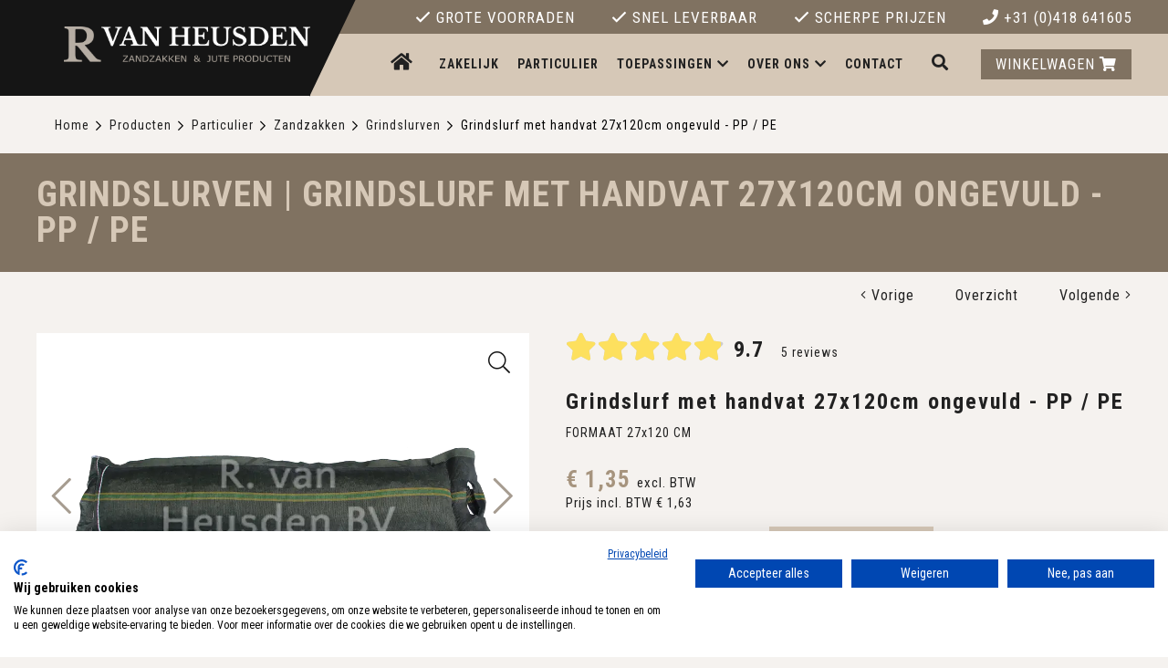

--- FILE ---
content_type: text/html; charset=UTF-8
request_url: https://www.zandzakken.nl/producten/particulier/zandzakken/grindslurven/-2179-grindslurf-met-handvat-27x120cm-ongevuld-pp-pe/
body_size: 10069
content:
<!DOCTYPE html>
<html lang="nl">
  <head>
    
    <title>Grindslurf met handvat 27x120cm ongevuld - PP / PE</title>  
    <meta name="robots" content="index, follow">
    <meta name="description" content="Grindslurf met handvat 27x120cm ongevuld - PP / PE" />
    <meta name="keywords" content="" />
     
    <link rel="canonical" href="https://www.zandzakken.nl/producten/particulier/zandzakken/-2179-grindslurf-met-handvat-27x120cm-ongevuld-pp-pe/" />    
    <meta data-developer="Webbureau Safira Geldermalsen" data-developer-contact="info@safira.nl" charset="utf-8" />
    <meta name="content-language" content="NL" />
    
    <meta name="viewport" content="width=device-width, initial-scale=1.0, minimum-scale=1.0, maximum-scale=1.0, user-scalable=no" />
    <meta name="HandheldFriendly" content="true" />    
    <meta name="apple-mobile-web-app-capable" content="yes">
    <meta name="apple-touch-fullscreen" content="yes">
    <meta name="format-detection" content="telephone=no">
    
    <meta property="og:locale" 	 	content="nl_NL" />
	<meta property="og:url"			content="https://www.zandzakken.nl/producten/particulier/zandzakken/grindslurven/-2179-grindslurf-met-handvat-27x120cm-ongevuld-pp-pe/" />
	<meta property="og:type"		content="article" />
	<meta property="og:title"		content="Grindslurf met handvat 27x120cm ongevuld - PP / PE" />
	<meta property="og:description"	content="Grindslurf met handvat 27x120cm ongevuld - PP / PE" />
	<meta property="og:image"		content="https://www.zandzakken.nl/site/media/upload/images/2179_grindslurf-leeg_image-o_20240328152225.webp" />
        
    <meta name="twitter:card" content="summary" />
	<meta name="twitter:title"  content="Grindslurf met handvat 27x120cm ongevuld - PP / PE" />
	<meta name="twitter:description" content="Grindslurf met handvat 27x120cm ongevuld - PP / PE" />
    <meta name="twitter:image" content="https://www.zandzakken.nl/site/media/upload/images/2179_grindslurf-leeg_image-o_20240328152225.webp" />
    
	<meta name="msvalidate.01" content="6ED59543E13C378B0A4BA6931FFCAAEC" />


	<link rel="dns-prefetch" href="https://consent.cookiefirst.com/" />
	<link rel="preconnect" href="https://consent.cookiefirst.com/" />
	<script src="https://consent.cookiefirst.com/sites/zandzakken.nl-42464b6e-fd56-4cab-b395-9a559eb17d17/consent.js"></script>
<script>
	window.hasCookiebot = false;
	window.hasCookiefirst = true;
</script>
	
	
		<link rel="icon" type="image/x-icon" href="/site/media/images/favicon-zandzakken.ico" />
		<link rel="shortcut icon" type="image/x-icon" href="/site/media/images/favicon-zandzakken.ico" />
		<link rel="shortcut icon" href="/site/media/images/favicon-zandzakken.png">     
		<script
						type="text/plain" data-cookiefirst-category="advertising"		>
		(function(w,d,t,r,u){var f,n,i;w[u]=w[u]||[],f=function(){var o={ti:"25029948"};o.q=w[u],w[u]=new
		UET(o),w[u].push("pageLoad")},n=d.createElement(t),n.src=r,n.async=1,n.onload=n.onreadystatechange=function()
		{var s=this.readyState;s&&s!=="loaded"&&s!=="complete"||
		(f(),n.onload=n.onreadystatechange=null)},i=d.getElementsByTagName(t)[0],i.parentNode.insertBefore(n,i)})
		(window,document,"script","//bat.bing.com/bat.js","uetq");
		</script>
		
    	
	<link rel="alternate" type="application/rss+xml" title="zandzakken.nl News feed" href="http://www.zandzakken.nl/news.rss" />

 

	<link href="https://fonts.googleapis.com/css?family=Quattrocento+Sans:400,400italic,700,700italic" rel="stylesheet" type="text/css">          

	  
	  
	<script
				type="text/plain" data-cookiefirst-category="performance"	>
		(function(i,s,o,g,r,a,m){i['GoogleAnalyticsObject']=r;i[r]=i[r]||function(){
		(i[r].q=i[r].q||[]).push(arguments)},i[r].l=1*new Date();a=s.createElement(o),
		m=s.getElementsByTagName(o)[0];a.async=1;a.src=g;m.parentNode.insertBefore(a,m)
		})(window,document,'script','//www.google-analytics.com/analytics.js','ga');

		ga('create', 'UA-33138620-1', 'auto');
		ga('send', 'pageview');
		ga('set', 'anonymizeIp', true);
	</script>
 
<script>window.dataLayer = window.dataLayer || [];</script>
	<script
				type="text/plain" data-cookiefirst-category="performance"	async src="https://www.googletagmanager.com/gtag/js?id=G-T9Q77PQVDC"></script>
	<script
				type="text/plain" data-cookiefirst-category="performance"	>
	function gtag(){dataLayer.push(arguments);}
	gtag('js', new Date()); gtag('config', 'G-T9Q77PQVDC'); </script>
	
	<script
				type="text/plain" data-cookiefirst-category="performance"	>
	(function(w,d,s,l,i){w[l]=w[l]||[];w[l].push({'gtm.start':
	new Date().getTime(),event:'gtm.js'});var f=d.getElementsByTagName(s)[0],
	j=d.createElement(s),dl=l!='dataLayer'?'&l='+l:'';j.async=true;j.src=
	'https://www.googletagmanager.com/gtm.js?id='+i+dl;f.parentNode.insertBefore(j,f);
	})(window,document,'script','dataLayer','GTM-58GW48V');</script>
  

 
	<link href="https://fonts.googleapis.com/css?family=Roboto+Condensed:400,700" rel="stylesheet"> 

	  	  
		<link rel="stylesheet" href="/site/modules/itemForm/css/itemForm.css?1652257157" />
		<link rel="stylesheet" href="/site/modules/user/css/user.css?1652257157" />
		<link rel="stylesheet" href="/frameworks/jquery/plugins/lightbox/css/jquery.lightbox-0.5.css?1652257155" />
		<link rel="stylesheet" href="/site/modules/itemBreadcrumb/css/itemBreadcrumb.css?1714634010" />
		<link rel="stylesheet" href="/site/modules/itemCatalogus/css/itemCatalogus.css?1744018097" />
		<link rel="stylesheet" href="/site/modules/itemCatalogus/widgets/catalogusList/css/lookbook.css?1652257157" />
		<link rel="stylesheet" href="/site/modules/itemCatalogus/css/catalogusSlider.css?1714634010" />
		<link rel="stylesheet" href="/site/modules/itemCatalogus/widgets/catalogusList/css/catalogusList.css?1714634010" />
		<link rel="stylesheet" href="/frameworks/jquery/plugins/tooltipster/tooltipster.css?1652257155" />
		<link rel="stylesheet" href="/frameworks/jquery/plugins/datetimepicker/jquery.datetimepicker.css?1652257155" />
		<link rel="stylesheet" href="/frameworks/jquery/plugins/clockpicker/clockpicker.css?1652257155" />
		<link rel="stylesheet" href="/frameworks/jquery/plugins/clockpicker/standalone.css?1652257155" />
		<link rel="stylesheet" href="/site/modules/itemMenu/widgets/menuShoppingCart/css/menuShoppingCart.css?1652257157" />
		<link rel="stylesheet" href="/site/modules/itemSearch/css/itemSearch.css?1652257157" />
		<link rel="stylesheet" href="/site/modules/itemNaw/widgets/basicNaw/css/basicNaw.css?1652257157" />
		<link rel="stylesheet" href="/site/modules/site/css/normalize.css?1652257157" />
		<link rel="stylesheet" href="/frameworks/fonts/fontAwesome5/css/all.min.css?1652257155" />
		<link rel="stylesheet" href="/site/modules/site/css/default.css?1714634010" />
		<link rel="stylesheet" href="/frameworks/jquery/plugins/confirmbox/confirmbox.css?1652257155" />
		<link rel="stylesheet" href="/site/modules/site/css/layout-2024.css?1732003075" />
		<link rel="stylesheet" href="/site/modules/site/css/grade-A.css?1714634010" />
		<link rel="stylesheet" href="/site/modules/site/css/grade-B.css?1714634010" />
		<link rel="stylesheet" href="/site/modules/site/css/grade-C.css?1714634010" />
		<link rel="stylesheet" href="/site/modules/site/css/grade-D.css?1714736375" />
		<link rel="stylesheet" href="/site/modules/site/css/header-type4.css?1744961679" />
		<link rel="stylesheet" href="/site/modules/site/css/footer-type3.css?1714634010" />
		<link rel="stylesheet" href="/site/modules/itemCatalogus/widgets/shoppingCart/css/shoppingCart.css?1721720671" />
	  
  </head>

  <body class="page-1950 default detail hasAnalytics" data-page-id="1950">  
	<noscript><iframe src="https://www.googletagmanager.com/ns.html?id=GTM-58GW48V"height="0" width="0" style="display:none;visibility:hidden"></iframe></noscript>
 
  	
	<noscript class="error-message"> Javascript staat uit in uw browser. Het is hierdoor mogelijk dat de website niet volledig functioneert. </noscript>
   
        
    <div id="devicegrade"  > <div></div> </div>
	
    <div class="scroll-div">
    	<i class="fal fa-arrow-up"></i>
    </div>

	<div class="row nth-child-0  mobile-only  header-type4 "><div><div class="group width-100  " ><div class="margin"><div class="padding"><div class="article widget-menu-list basic-menu width-25 ">
	<div class="margin">
		<div class="padding">
			
			<div class="mobile-menu-overlay"></div>
			
			<div class="hamburger">
				<div class="hamburger-box">
					<div class="hamburger-inner"></div>
				</div>
				<span class="open">Menu</span>
				<span class="close">Sluiten</span>
      		</div>
			
			<div class="mobile-menu">


<ul class="menu mobile"><li class=' group-1796 level-2 child-1 no-children first-child' style='list-style:none;'><span class='drop-down'> <i class="fal fa-angle-down"></i> </span><a href='/' title='Home' ><span>Home</span></a></li><li class=' group-1953 level-2 child-3 no-children' style='list-style:none;'><span class='drop-down'> <i class="fal fa-angle-down"></i> </span><a href='//www.zandzakken.nl/producten/zakelijk/' ><span>Zakelijk</span></a></li><li class=' group-1954 level-2 child-4 no-children' style='list-style:none;'><span class='drop-down'> <i class="fal fa-angle-down"></i> </span><a href='//www.zandzakken.nl/producten/particulier/' ><span>Particulier</span></a></li><li class=' group-1922 level-2 child-5 has-children' style='list-style:none;'><span class='drop-down'> <i class="fal fa-angle-down"></i> </span><a href='//www.zandzakken.nl/toepassingen/' title='Toepassingen' ><span>Toepassingen</span></a><ul class="menu mobile"><li class=' group-1834 level-3 child-1 no-children first-child' style='list-style:none;'><span class='drop-down'> <i class="fal fa-angle-down"></i> </span><a href='//www.zandzakken.nl/toepassingen/zandzakken-wateroverlast/' title='Zandzakken wateroverlast' ><span>Zandzakken wateroverlast</span></a></li><li class=' group-1814 level-3 child-2 no-children' style='list-style:none;'><span class='drop-down'> <i class="fal fa-angle-down"></i> </span><a href='//www.zandzakken.nl/toepassingen/infra-support-en-wegenbouw/' title='Infra support en wegenbouw' ><span>Infra support en wegenbouw</span></a></li><li class=' group-1817 level-3 child-3 no-children' style='list-style:none;'><span class='drop-down'> <i class="fal fa-angle-down"></i> </span><a href='//www.zandzakken.nl/toepassingen/ballast-in-schepen/' title='Ballast in schepen' ><span>Ballast in schepen</span></a></li><li class=' group-1819 level-3 child-4 no-children' style='list-style:none;'><span class='drop-down'> <i class="fal fa-angle-down"></i> </span><a href='//www.zandzakken.nl/toepassingen/testgewicht/' title='Testgewicht' ><span>Testgewicht</span></a></li><li class=' group-1808 level-3 child-5 no-children' style='list-style:none;'><span class='drop-down'> <i class="fal fa-angle-down"></i> </span><a href='//www.zandzakken.nl/toepassingen/agrarisch-en-tuinbouw/' title='Agrarisch en tuinbouw' ><span>Agrarisch en tuinbouw</span></a></li><li class=' group-1971 level-3 child-6 no-children' style='list-style:none;'><span class='drop-down'> <i class="fal fa-angle-down"></i> </span><a href='//www.zandzakken.nl/toepassingen/ballast-zandzakken/' title='Ballast zandzakken' ><span>Ballast zandzakken</span></a></li><li class=' group-1809 level-3 child-7 no-children' style='list-style:none;'><span class='drop-down'> <i class="fal fa-angle-down"></i> </span><a href='//www.zandzakken.nl/toepassingen/bouw/' title='Bouw' ><span>Bouw</span></a></li><li class=' group-1818 level-3 child-8 no-children' style='list-style:none;'><span class='drop-down'> <i class="fal fa-angle-down"></i> </span><a href='//www.zandzakken.nl/toepassingen/sport/' title='Sport' ><span>Sport</span></a></li><li class=' group-1816 level-3 child-9 no-children last-child' style='list-style:none;'><span class='drop-down'> <i class="fal fa-angle-down"></i> </span><a href='//www.zandzakken.nl/toepassingen/recreatie/' title='Recreatie' ><span>Recreatie</span></a></li></ul></li><li class=' group-1798 level-2 child-6 has-children' style='list-style:none;'><span class='drop-down'> <i class="fal fa-angle-down"></i> </span><a href='//www.zandzakken.nl/over-ons/' title='Over Ons' ><span>Over Ons</span></a><ul class="menu mobile"><li class=' group-1924 level-3 child-1 no-children first-child' style='list-style:none;'><span class='drop-down'> <i class="fal fa-angle-down"></i> </span><a href='//www.zandzakken.nl/over-ons/veelgestelde-vragen/' title='Veelgestelde vragen' ><span>Veelgestelde vragen</span></a></li><li class=' group-1797 level-3 child-2 no-children' style='list-style:none;'><span class='drop-down'> <i class="fal fa-angle-down"></i> </span><a href='//www.zandzakken.nl/over-ons/transport/' title='Transport' ><span>Transport</span></a></li><li class=' group-1830 level-3 child-3 no-children last-child' style='list-style:none;'><span class='drop-down'> <i class="fal fa-angle-down"></i> </span><a href='//www.zandzakken.nl/over-ons/nieuws/' title='Nieuws' ><span>Nieuws</span></a></li></ul></li><li class=' group-1799 level-2 child-7 no-children last-child' style='list-style:none;'><span class='drop-down'> <i class="fal fa-angle-down"></i> </span><a href='//www.zandzakken.nl/contact/' title='Contact' ><span>Contact</span></a></li></ul>			
			
				
			</div>
		</div>
	</div>
</div><div class="article item-text width-30 ">
	<div class="margin">
		<div class="padding">
					</div>
	</div>	
</div>
<div class="article widget-default-search width-15 ">
	<div class="margin">
		<div class="padding">
			
            <div class="search-wrap">
            	
                <div class="input-search-wrap">
                    <input type="text" name="q" value="" placeholder="Zoek">
                    <span class="bar"></span>
                </div>
                
                <div class="search-icon">
                    <i class="fa fa-search"></i>
                </div>
            </div>
            
		</div>
	</div>
</div>
<div class="article width-15 item-basic-naw "  data-title="Nieuw Naw gegevens widget">
	<div class="margin">
		<div class="padding">

						
						
							<div class="basic-naw-item">
					<div class="desktop">
						<i class="fas fa-phone "></i>
						<span class="value">
							<span>+31 (0)418 641605</span>
						</span>
					</div>
					<div class="mobile">
						<a href="tel:+31 (0)418 641605" alt="bel +31 (0)418 641605" title="bel +31 (0)418 641605">
							<i class="fas fa-phone "></i>
							<span>+31 (0)418 641605</span>
						</a>
					</div>
				</div>
						
						
						
			<!-- start SM -->
						
						
						
						
						<!-- end SM -->

		</div>
	</div>	
</div>
<div class="article width-15 menuShoppingCart-wrap ">
	<div class="margin">
		<div class="padding">
        	
            <div class="cart-info toggle-cart">
                <span class="cart-count">0</span>
                <span class="cart-icon">
                    	WINKELWAGEN <i class="fa fa-shopping-cart" aria-hidden="true"></i> 
                </span>
        	</div>
            
            <div class="clear"></div>
        </div>
    </div>
</div><div class="clear"></div>
<div class="article width-100 item-image ">
	<div class="margin">
		<div class="padding">
            <div class="item-image-wrapper text-location-0">
            
            	             
            	<div class="image"  >
					                        <a href=/>
                            <img src="/site/media/upload/images/3362_logo-transparant-white-background_image-xl_20240312102547.png" alt="Logo Jutewereld" title="Logo Jutewereld"/>
                        </a>
                                    </div>
                
            	                
                <div class="clear"></div>
            </div>
		</div>
	</div>	
</div><div class="clear"></div>
</div>
</div>
</div>
<div class="clear 2"></div></div></div><div class="row nth-child-1  top-rij "><div><div class="group width-100  " ><div class="margin"><div class="padding"><div class="article item-text width-75 ">
	<div class="margin">
		<div class="padding">
			<ul><li>GROTE VOORRADEN</li><li>SNEL LEVERBAAR</li><li>SCHERPE PRIJZEN</li><li><a href="tel:0418641605">+31 (0)418 641605</a></li></ul>
		</div>
	</div>	
</div>
<div class="clear"></div>
</div>
</div>
</div>
<div class="clear 2"></div></div></div><div class="row nth-child-2   menu desktop-only "><div><div class="group width-100  " ><div class="margin"><div class="padding">
<div class="article width-25 item-image ">
	<div class="margin">
		<div class="padding">
            <div class="item-image-wrapper text-location-0">
            
            	             
            	<div class="image"  >
					                        <a href=/>
                            <img src="/site/media/upload/images/1835_logo-transparant-white-background_image-xl_20240312103924.png" alt="logo zandzakken.nl" title="logo zandzakken.nl"/>
                        </a>
                                    </div>
                
            	                
                <div class="clear"></div>
            </div>
		</div>
	</div>	
</div><div class="article width-15 menuShoppingCart-wrap ">
	<div class="margin">
		<div class="padding">
        	
            <div class="cart-info toggle-cart">
                <span class="cart-count">0</span>
                <span class="cart-icon">
                    	WINKELWAGEN <i class="fa fa-shopping-cart" aria-hidden="true"></i> 
                </span>
        	</div>
            
            <div class="clear"></div>
        </div>
    </div>
</div><div class="article widget-default-search width-10 ">
	<div class="margin">
		<div class="padding">
			
            <div class="search-wrap">
            	
                <div class="input-search-wrap">
                    <input type="text" name="q" value="" placeholder="Zoek">
                    <span class="bar"></span>
                </div>
                
                <div class="search-icon">
                    <i class="fa fa-search"></i>
                </div>
            </div>
            
		</div>
	</div>
</div>
<div class="article widget-menu-list basic-menu width-65 ">
	<div class="margin">
		<div class="padding">
			
<ul class="menu"><li class=' group-1796 level-2 child-1 no-children first-child'><a href='/' title='Home'  alt='Home' title='Home'><span>Home</span><span class='drop-down'> <i class='fas fa-chevron-down'></i> </span></a></li><li class=' group-1953 level-2 child-3 no-children'><a href='//www.zandzakken.nl/producten/zakelijk/'  alt='Zakelijk' title='Zakelijk'><span>Zakelijk</span><span class='drop-down'> <i class='fas fa-chevron-down'></i> </span></a></li><li class=' group-1954 level-2 child-4 no-children'><a href='//www.zandzakken.nl/producten/particulier/'  alt='Particulier' title='Particulier'><span>Particulier</span><span class='drop-down'> <i class='fas fa-chevron-down'></i> </span></a></li><li class=' group-1922 level-2 child-5 has-children'><a href='//www.zandzakken.nl/toepassingen/' title='Toepassingen'  alt='Toepassingen' title='Toepassingen'><span>Toepassingen</span><span class='drop-down'> <i class='fas fa-chevron-down'></i> </span></a><ul class="menu"><li class=' group-1834 level-3 child-1 no-children first-child'><a href='//www.zandzakken.nl/toepassingen/zandzakken-wateroverlast/' title='Zandzakken wateroverlast'  alt='Zandzakken wateroverlast' title='Zandzakken wateroverlast'><span>Zandzakken wateroverlast</span><span class='drop-down'> <i class='fas fa-chevron-down'></i> </span></a></li><li class=' group-1814 level-3 child-2 no-children'><a href='//www.zandzakken.nl/toepassingen/infra-support-en-wegenbouw/' title='Infra support en wegenbouw'  alt='Infra support en wegenbouw' title='Infra support en wegenbouw'><span>Infra support en wegenbouw</span><span class='drop-down'> <i class='fas fa-chevron-down'></i> </span></a></li><li class=' group-1817 level-3 child-3 no-children'><a href='//www.zandzakken.nl/toepassingen/ballast-in-schepen/' title='Ballast in schepen'  alt='Ballast in schepen' title='Ballast in schepen'><span>Ballast in schepen</span><span class='drop-down'> <i class='fas fa-chevron-down'></i> </span></a></li><li class=' group-1819 level-3 child-4 no-children'><a href='//www.zandzakken.nl/toepassingen/testgewicht/' title='Testgewicht'  alt='Testgewicht' title='Testgewicht'><span>Testgewicht</span><span class='drop-down'> <i class='fas fa-chevron-down'></i> </span></a></li><li class=' group-1808 level-3 child-5 no-children'><a href='//www.zandzakken.nl/toepassingen/agrarisch-en-tuinbouw/' title='Agrarisch en tuinbouw'  alt='Agrarisch en tuinbouw' title='Agrarisch en tuinbouw'><span>Agrarisch en tuinbouw</span><span class='drop-down'> <i class='fas fa-chevron-down'></i> </span></a></li><li class=' group-1971 level-3 child-6 no-children'><a href='//www.zandzakken.nl/toepassingen/ballast-zandzakken/' title='Ballast zandzakken'  alt='Ballast zandzakken' title='Ballast zandzakken'><span>Ballast zandzakken</span><span class='drop-down'> <i class='fas fa-chevron-down'></i> </span></a></li><li class=' group-1809 level-3 child-7 no-children'><a href='//www.zandzakken.nl/toepassingen/bouw/' title='Bouw'  alt='Bouw' title='Bouw'><span>Bouw</span><span class='drop-down'> <i class='fas fa-chevron-down'></i> </span></a></li><li class=' group-1818 level-3 child-8 no-children'><a href='//www.zandzakken.nl/toepassingen/sport/' title='Sport'  alt='Sport' title='Sport'><span>Sport</span><span class='drop-down'> <i class='fas fa-chevron-down'></i> </span></a></li><li class=' group-1816 level-3 child-9 no-children last-child'><a href='//www.zandzakken.nl/toepassingen/recreatie/' title='Recreatie'  alt='Recreatie' title='Recreatie'><span>Recreatie</span><span class='drop-down'> <i class='fas fa-chevron-down'></i> </span></a></li></ul></li><li class=' group-1798 level-2 child-6 has-children'><a href='//www.zandzakken.nl/over-ons/' title='Over Ons'  alt='Over Ons' title='Over Ons'><span>Over Ons</span><span class='drop-down'> <i class='fas fa-chevron-down'></i> </span></a><ul class="menu"><li class=' group-1924 level-3 child-1 no-children first-child'><a href='//www.zandzakken.nl/over-ons/veelgestelde-vragen/' title='Veelgestelde vragen'  alt='Veelgestelde vragen' title='Veelgestelde vragen'><span>Veelgestelde vragen</span><span class='drop-down'> <i class='fas fa-chevron-down'></i> </span></a></li><li class=' group-1797 level-3 child-2 no-children'><a href='//www.zandzakken.nl/over-ons/transport/' title='Transport'  alt='Transport' title='Transport'><span>Transport</span><span class='drop-down'> <i class='fas fa-chevron-down'></i> </span></a></li><li class=' group-1830 level-3 child-3 no-children last-child'><a href='//www.zandzakken.nl/over-ons/nieuws/' title='Nieuws'  alt='Nieuws' title='Nieuws'><span>Nieuws</span><span class='drop-down'> <i class='fas fa-chevron-down'></i> </span></a></li></ul></li><li class=' group-1799 level-2 child-7 no-children last-child'><a href='//www.zandzakken.nl/contact/' title='Contact'  alt='Contact' title='Contact'><span>Contact</span><span class='drop-down'> <i class='fas fa-chevron-down'></i> </span></a></li></ul>		</div>
	</div>
</div><div class="clear"></div><div class="clear"></div>
</div>
</div>
</div>
<div class="clear 2"></div></div></div><div class="row nth-child-3 content"><div><div class="group width-100  " ><div class="margin"><div class="padding"><div class="article width-100 item-breadcrumb  breadcrumb">
	<div class="margin">
		<div class="padding">
        	
        	<div class="breadcrumb">

				<ol itemscope itemtype="https://schema.org/BreadcrumbList">
            
											<li itemprop="itemListElement" itemscope itemtype="https://schema.org/ListItem">
							<a itemprop="item" href="https://www.zandzakken.nl">
								<span itemprop="name">Home</span>
							</a>
							<meta itemprop="position" content="1" />
						</li>
						<i class="far fa-chevron-right"></i>
																
																		<li itemprop="itemListElement" itemscope itemtype="https://schema.org/ListItem">
								<a itemprop="item" href="https://zandzakken.nl/producten/">
																			<span itemprop="name">Producten</span>
																	</a> 
								<meta itemprop="position" content="2" />
							</li>
							<i class="far fa-chevron-right"></i>
																														<li itemprop="itemListElement" itemscope itemtype="https://schema.org/ListItem">
								<a itemprop="item" href="https://zandzakken.nl/producten/particulier/">
																			<span itemprop="name">Particulier</span>
																	</a> 
								<meta itemprop="position" content="3" />
							</li>
							<i class="far fa-chevron-right"></i>
																														<li itemprop="itemListElement" itemscope itemtype="https://schema.org/ListItem">
								<a itemprop="item" href="https://zandzakken.nl/producten/particulier/zandzakken/">
																			<span itemprop="name">Zandzakken</span>
																	</a> 
								<meta itemprop="position" content="4" />
							</li>
							<i class="far fa-chevron-right"></i>
																														<li itemprop="itemListElement" itemscope itemtype="https://schema.org/ListItem">
								<a itemprop="item" href="https://zandzakken.nl/producten/particulier/zandzakken/grindslurven/">
																			<span itemprop="name">Grindslurven</span>
																	</a> 
								<meta itemprop="position" content="5" />
							</li>
							<i class="far fa-chevron-right"></i>
																						
											<li itemprop="itemListElement" itemscope itemtype="https://schema.org/ListItem">
							<span itemprop="name">Grindslurf met handvat 27x120cm ongevuld - PP / PE</span>
							<meta itemprop="position" content="6" />
						</li>
									</ol>
        	</div>
            
        </div>
    </div>
</div><div class="clear"></div>
</div>
</div>
</div>
<div class="clear 2"></div></div></div><div class="row nth-child-4       groene-rij "><div><div class="group width-100  " ><div class="margin"><div class="padding"><div class="article width-100 item-catalogus-detail  catalogusList">
	<div class="margin">
		<div class="padding">
				
			<!-- green row -->
			<div class="green-row">
				<span>Grindslurven | Grindslurf met handvat 27x120cm ongevuld - PP / PE</span>
			</div>
			<!-- end green row -->

			<!-- navigation -->
            <div class="navigation-row">
				<div class="prev">
					<a href="//www.zandzakken.nl/producten/particulier/zandzakken/grindslurven/-2175-grindslurf-met-handvat-25x100cm-ongevuld-pp-pe/" title="Grindslurf met handvat 25x100cm ongevuld - PP / PE" > <i class="fal fa-angle-left"></i> Vorige </a>
				</div>

				<div class="back">
					<a href="//www.zandzakken.nl/producten/particulier/zandzakken/grindslurven/" title="Overzicht">Overzicht </a>
				</div>

				<div class="next">
					<a href="" title="" class="disabled"> Volgende <i class="fal fa-angle-right"></i> </a>
				</div>
            </div>
            <!-- end of navigation -->
            
			
			
            <!-- start of content-->
            <div class="product-content" itemscope itemtype="http://schema.org/Product">
            	<div class="margin">
                	<div class="padding">
						
						<div class="left-side width-45">
                        	<!-- photos desktop -->
							<div class="width-100 photos basic-slider fade-in"
								data-devicetype="desktop" 
								data-sliderType="2" 
								data-sliderViewDuration="5"
								data-sliderAutoPlay="0" >

								<ol class="slides" start="0">
																			<li class="slide">
											<img src="/site/media/upload/images/2179_grindslurf-leeg_image-o_20240328152225.webp" title="Lege Grindslurf 27x120 cm PP / PE " alt="Lege Grindslurf 27x120 cm PP / PE " />
											<a href="/site/media/upload/images/2179_grindslurf-leeg_image-o_20240328152225.webp" class="lightbox" title="Lege Grindslurf 27x120 cm PP / PE " alt="Lege Grindslurf 27x120 cm PP / PE "> 
												<i class="fal fa-search"></i>
											</a>
										</li>
																			<li class="slide">
											<img src="/site/media/upload/images/2179_lege-grindslurf1_image-o_20240328152338.webp" title="lege grindslurf formaat 27x120cm" alt="lege grindslurf formaat 27x120cm" />
											<a href="/site/media/upload/images/2179_lege-grindslurf1_image-o_20240328152338.webp" class="lightbox" title="lege grindslurf formaat 27x120cm" alt="lege grindslurf formaat 27x120cm"> 
												<i class="fal fa-search"></i>
											</a>
										</li>
									 
								</ol>
								
																	<div class="bullet-wrap">
										<ol class="bullets">
																							<li>&nbsp;</li>
																							<li>&nbsp;</li>
											 
										</ol>
									</div>

									<i class="nav fal fa-chevron-left fa-3x arrow-left"></i>
									<i class="nav fal fa-chevron-right fa-3x arrow-right"></i>
																
							</div>

							<div class="tabs-wrap">
								<div class="tab active" id="tab-info">Informatie</div>
								<div class="tab" id="tab-review">reviews (5)</div> 
							</div>

							<div class="tabs-content-wrap">
								<!-- description -->
								<div class="tab-content active" id="tab-info">
									<div class="text" itemprop="description"> <h2>Uw project stevig verankerd: hoogwaardige grindslurven met handvat</h2><br>Voor situaties die vragen om stabiliteit en snelle actie, kiest u voor onze grindslurven. Deze ongevulde grindslurf van 27 x 120 cm (inclusief handvat) is de ideale basis voor een betrouwbare verankering of afscherming. Gemaakt van duurzaam HDPE, zijn deze grindslurven ontworpen voor een lange levensduur en meervoudig gebruik. Zo heeft u altijd een solide oplossing bij de hand, keer op keer.<p><br></p><ul><li><strong>Eenvoudig te vullen, optimaal gevormd:</strong> Eenmaal gevuld met grind (advies:4/16 mm, tot 20-22 kg) bereikt de slurf een stabiel formaat van circa 90x20x8cm.Dit garandeert een stevige ligging en effectieve ballast, ideaal voor bijvoorbeeld het verzwaren van afdekzeilen, tenten of het creëren van waterkeringen.</li><li><strong>Snel en zeker sluiten: </strong>Dankzij het geïntegreerde sluitkoord vult u de slurf niet alleen gemakkelijk, maar bindt u deze ook in een handomdraai stevig dicht. Het koord blijft perfect op zijn plaats, zodat de inhoud veilig geborgen is en de slurfgesloten blijft.</li><li><strong>Direct klaar voor gebruik: </strong>Of u nu lege of gevulde grindslurven nodig heeft, wij beschikken over grote voorraden. Dit betekent dat wij u snel van dienstkunnen zijn. Zelfs in spoedgevallen schakelen wij direct, zodat u nooit lang hoeft te wachten op uw cruciale materialen. </li></ul><p>Bent u van plan om grotere aantallen te bestellen? Vanaf 20 stuks profiteert u al van onze aantrekkelijke staffelkorting, en bij bestellingen boven de 500 stuks bieden we u graag een offerte op maat. Neem contact met ons op voor scherpe prijzen en advies over de beste oplossing voor uw project.</p><p><br></p>
 </div>
								</div>
								<!-- end description -->

								<!-- reviews -->
								<div class="tab-content" id="tab-review">
									<div class="review-content">
										
																							<div class="total-review-score">
													<div class="label">Gemiddelde beoordeling</div>
													<div class="score">
														<span style="width: 97.3%"></span>
													</div>
													<span class="review-average-score-number">9.7</span>
													<span class="review-total-reviews">5 reviews</span>
												</div>

												<div class="write-review-button">Schrijf een review</div>

											
											<!-- start write new review -->
											<div class="write-review-wrap desktop">
												<div class="title">Schrijf uw review over dit product</div>
												<div class="error"></div>
												
												<div class="write-row give-star">
													<div class="label">Algemene beoordeling*</div>
													<div class="rating">
														<label><input type="radio" name="rating_global" value="5" title="5" class="ignore-input-style">5</label><label><input type="radio" name="rating_global" value="4" title="4" class="ignore-input-style">4</label><label><input type="radio" name="rating_global" value="3" title="3" class="ignore-input-style">3</label><label><input type="radio" name="rating_global" value="2" title="2" class="ignore-input-style">2</label><label><input type="radio" name="rating_global" value="1" title="1" class="ignore-input-style">1</label>													</div>
													<div class="tip">Klik om sterren te geven</div>
												</div>

												<div class="write-row give-star">
													<div class="label">Voldoet aan uw verwachting*</div>
													<div class="rating">
														<label><input type="radio" name="rating_expectation" value="5" title="5" class="ignore-input-style">5</label><label><input type="radio" name="rating_expectation" value="4" title="4" class="ignore-input-style">4</label><label><input type="radio" name="rating_expectation" value="3" title="3" class="ignore-input-style">3</label><label><input type="radio" name="rating_expectation" value="2" title="2" class="ignore-input-style">2</label><label><input type="radio" name="rating_expectation" value="1" title="1" class="ignore-input-style">1</label>													</div>
													<div class="tip">Klik om sterren te geven</div>
												</div>

												<div class="write-row give-star">
													<div class="label">Kwaliteit*</div>
													<div class="rating">
														<label><input type="radio" name="rating_quality" value="5" title="5" class="ignore-input-style">5</label><label><input type="radio" name="rating_quality" value="4" title="4" class="ignore-input-style">4</label><label><input type="radio" name="rating_quality" value="3" title="3" class="ignore-input-style">3</label><label><input type="radio" name="rating_quality" value="2" title="2" class="ignore-input-style">2</label><label><input type="radio" name="rating_quality" value="1" title="1" class="ignore-input-style">1</label>													</div>
													<div class="tip">Klik om sterren te geven</div>
												</div>

												<div class="write-row">
													<div class="label">Zou u dit product aanbevelen?*</div>
													<input type="radio" name="review_recommend" value="1" id="review-recommend-yes">
													<!-- <label for="review-recommend-yes">Ja</label> -->

													<input type="radio" name="review_recommend" value="0" id="review-recommend-no">
													<!-- <label for="review-recommend-no">Nee</label> -->
												</div>

												<div class="write-row">
													<div class="label">Beschrijf uw beoordeling*</div>
													<textarea class="review_opinion" name="review_opinion"></textarea>
												</div>

												<div class="write-row">
													<div class="label">Naam*</div>
													<input type="text" class="review_name" value="" name="review_name">
												</div>

												<div class="write-row">
													<div class="label">Bedrijfsnaam (optioneel)</div>
													<input type="text" class="review_company_name" value="" name="review_company_name">
												</div>

												<div class="write-row">
													<div class="save-review">Review opslaan</div>
												</div>

											</div>
											
																							<div class="user-reviews">
																											<div class="user-review">
															<div class="score-label">PNO beoordeelt dit product met een:</div>
															<div class="user-score">
																<div class="score">
																	<span style="width: 100%"></span>
																</div>
																<span class="score-number">10.0</span>
															</div>

																														
															<div class="description">Stevig en goed afgewerkt. Grote vulopening en, dus, handig in gebruik. Aanrader.</div>
															<div class="recommend-wrap">
																<div class="title">Zou u dit product aanbevelen?</div>
																<div class="label">Ja</div>
															</div>
														</div>
																												<div class="user-review">
															<div class="score-label">Stephanie  beoordeelt dit product met een:</div>
															<div class="user-score">
																<div class="score">
																	<span style="width: 86,666666666667%"></span>
																</div>
																<span class="score-number">8.7</span>
															</div>

																														
															<div class="description">Stevig</div>
															<div class="recommend-wrap">
																<div class="title">Zou u dit product aanbevelen?</div>
																<div class="label">Ja</div>
															</div>
														</div>
																												<div class="user-review">
															<div class="score-label">Frank beoordeelt dit product met een:</div>
															<div class="user-score">
																<div class="score">
																	<span style="width: 100%"></span>
																</div>
																<span class="score-number">10.0</span>
															</div>

																														
															<div class="description">Correct product en snel geleverd</div>
															<div class="recommend-wrap">
																<div class="title">Zou u dit product aanbevelen?</div>
																<div class="label">Ja</div>
															</div>
														</div>
																												<div class="user-review">
															<div class="score-label">Paul beoordeelt dit product met een:</div>
															<div class="user-score">
																<div class="score">
																	<span style="width: 100%"></span>
																</div>
																<span class="score-number">10.0</span>
															</div>

																														
															<div class="description">Goede kwaliteit en makkelijk te vullen</div>
															<div class="recommend-wrap">
																<div class="title">Zou u dit product aanbevelen?</div>
																<div class="label">Ja</div>
															</div>
														</div>
																												<div class="user-review">
															<div class="score-label">Vanessa beoordeelt dit product met een:</div>
															<div class="user-score">
																<div class="score">
																	<span style="width: 100%"></span>
																</div>
																<span class="score-number">10.0</span>
															</div>

																															<div class="company-name">House of meraki</div>
																														
															<div class="description">Zeer snelle levering</div>
															<div class="recommend-wrap">
																<div class="title">Zou u dit product aanbevelen?</div>
																<div class="label">Ja</div>
															</div>
														</div>
																										</div>
																					

										
									</div>
								</div>
							</div>

						</div>

                        <div class="width-55 article-info">

															<div class="review-content"  itemprop="aggregateRating" itemscope="" itemtype="http://schema.org/AggregateRating">
									<div class="total-review-score">
										<div class="score">
											<span style="width: 97.3%"></span>
										</div>
										<span class="review-average-score-number" itemprop="ratingValue" content="4.87">9.7</span>
										<span class="review-total-reviews">
											<span itemprop="reviewCount">5</span> 
											reviews										</span>
									</div>
								</div>
							
                        	<h1 itemprop="name"> Grindslurf met handvat 27x120cm ongevuld - PP / PE </h1>
															<div class="formats">FORMAAT 27x120 CM</div>
																					<div class="width-100 photos basic-slider fade-in"
								data-devicetype="mobile" 
								data-sliderType="2" 
								data-sliderViewDuration="5"
								data-sliderAutoPlay="0" >

								<ol class="slides" start="0">
																			<li class="slide">
											<img src="/site/media/upload/images/2179_grindslurf-leeg_image-l_20240328152225.webp" title="Lege Grindslurf 27x120 cm PP / PE " alt="Lege Grindslurf 27x120 cm PP / PE " />
											<a href="/site/media/upload/images/2179_grindslurf-leeg_image-xxl_20240328152225.webp" class="lightbox" title="Lege Grindslurf 27x120 cm PP / PE "> 
												<i class="fal fa-search"></i>
											</a>
										</li>
																			<li class="slide">
											<img src="/site/media/upload/images/2179_lege-grindslurf1_image-l_20240328152339.webp" title="lege grindslurf formaat 27x120cm" alt="lege grindslurf formaat 27x120cm" />
											<a href="/site/media/upload/images/2179_lege-grindslurf1_image-xxl_20240328152338.webp" class="lightbox" title="lege grindslurf formaat 27x120cm"> 
												<i class="fal fa-search"></i>
											</a>
										</li>
									 
								</ol>

																	<div class="bullet-wrap">
										<ol class="bullets">
																							<li>&nbsp;</li>
																							<li>&nbsp;</li>
											 
										</ol>
									</div>

									<i class="nav fal fa-chevron-left fa-3x arrow-left"></i>
									<i class="nav fal fa-chevron-right fa-3x arrow-right"></i>
								
							</div>
							
                                                        
								                                								
                                
                                <div class="price-wrap width-100" itemprop="offers" itemscope itemtype="http://schema.org/Offer">
                                	<meta content="1.63" itemprop="price" />
                                    <meta itemprop="pricecurrency" content="EUR" />
 									<link itemprop="availability" href="http://schema.org/InStock"/>
                                    
																			
										<span class="price">
																							&euro; 1,35																					</span>
										<span class="tax-included">excl. BTW</span>

										<div class="price-exl-vat">Prijs incl. BTW &euro; 
											1,63										</div>
										<span class="discount-text">U bespaart 0%</span>
									                                </div>
                                    
								<div class="clear"></div>
								
                              										                                                                
                                                             
																	<div class="add-to-cart-wrap" style="margin-bottom: 20px;">
										<div class="quantity width-35">
											<div class="label-title">Aantal:</div>
											<input type="text" name="quantity" value="1">
										</div>
		
										<div class="button">
											<div class="loading"> <i class="fal fa-circle-notch"></i> </div>
											<div class="add-to-cart" data-item-id="2179"> Klik en bestel <i class="fas fa-shopping-cart"></i> </div>
											<span>
												<i class="fal fa-check"></i>
											</span>
										</div>
									</div>
															   
																	<div class="clear"></div>
									<div class="volume-discount-wrap ">
										<div class="content-left">
																							<p>
													Koop <strong>20</strong> tot <strong>99</strong> zakken en <span><strong>bespaar 3</strong>%<span>																									</p>
																							<p>
													Koop <strong>100</strong> tot <strong>249</strong> zakken en <span><strong>bespaar 7</strong>%<span>																									</p>
																							<p>
													Koop <strong>250</strong> tot <strong>500</strong> zakken en <span><strong>bespaar 10</strong>%<span>																									</p>
																					</div>
										<div class="content-wrap">
											<div class="content-right">
												Staffel<br>korting											</div>
										</div>
									</div>
																<div class="form-wrapper"><div class="row nth-child-0 content"><div><div class="group width-100  " ><div class="margin"><div class="padding"><div class="article item-text width-100 ">
	<div class="margin">
		<div class="padding">
			<p><span style="font-size: 24px;"><strong>GROTE OPLAGEN BESTELLEN?</strong></span></p>
<p>Geef uw aanvraag door en wij nemen contact met u op over de mogelijkheden.</p>
		</div>
	</div>	
</div>
<div class="clear"></div><div class="article width-100 item-form">
	<div class="margin">
		<div class="padding">
        	<form action="" method="post" enctype="multipart/form-data" data-form-id="34" id="form-34">
            <div class="width-100">
            	<div class="margin">
					<div class="padding">
                    	<div class="form-row width-100">
                                        	
                        <div class="input-wrap width-100" data-name="verborgenveld" data-field-id="235">
                            							 
							 								<div class="label ">Product titel </div>
							
                            <div class="input field-type-input">
                            <input type="text" name="235" value="" placeholder="" data-field-type="input" data-required="0" autocomplete="off">                             	<div class="field-error-icon">
                                	<i class="fa fa-exclamation-circle"></i>
                                </div>
								
								<span class="highlight"></span>
								<span class="bar"></span>

							</div>

							                        </div>
                        
						                        		
                        	</div>
                            <div class="form-row width-100">
                            
					                    	
                        <div class="input-wrap width-100" data-name="naam" data-field-id="236">
                            							 
							 								<div class="label ">Voor- en achternaam *</div>
							
                            <div class="input field-type-input">
                            <input type="text" name="236" value="" placeholder="" data-field-type="input" data-required="1" autocomplete="off">                             	<div class="field-error-icon">
                                	<i class="fa fa-exclamation-circle"></i>
                                </div>
								
								<span class="highlight"></span>
								<span class="bar"></span>

							</div>

							                        </div>
                        
						                        		
                        	</div>
                            <div class="form-row width-100">
                            
					                    	
                        <div class="input-wrap width-100" data-name="email" data-field-id="237">
                            							 
							 								<div class="label ">E-mailadres *</div>
							
                            <div class="input field-type-email">
                            <div class="prefix"> <i class="fal fa-envelope"></i> </div><input type="email" name="237" placeholder="" data-field-type="email" data-required="1">                            	<div class="field-error-icon">
                                	<i class="fa fa-exclamation-circle"></i>
                                </div>
								
								<span class="highlight"></span>
								<span class="bar"></span>

							</div>

							                        </div>
                        
						                        		
                        	</div>
                            <div class="form-row width-100">
                            
					                    	
                        <div class="input-wrap width-100" data-name="telefoonnummer" data-field-id="238">
                            							 
							 								<div class="label ">Telefoonnummer </div>
							
                            <div class="input field-type-input">
                            <input type="text" name="238" value="" placeholder="" data-field-type="input" data-required="0" autocomplete="off">                             	<div class="field-error-icon">
                                	<i class="fa fa-exclamation-circle"></i>
                                </div>
								
								<span class="highlight"></span>
								<span class="bar"></span>

							</div>

							                        </div>
                        
						                        		
                        	</div>
                            <div class="form-row width-100">
                            
					                    	
                        <div class="input-wrap width-100" data-name="beschrijving" data-field-id="240">
                            							 
							 								<div class="label ">Vertel ons waar u naar op zoek bent </div>
							
                            <div class="input field-type-textfield">
                            <textarea name="240" placeholder="" data-field-type="textarea" data-required="0"></textarea>                            	<div class="field-error-icon">
                                	<i class="fa fa-exclamation-circle"></i>
                                </div>
								
								<span class="highlight"></span>
								<span class="bar"></span>

							</div>

							                        </div>
                        
						                        		
                        	</div>
                            <div class="form-row width-100">
                            
					                    	
                        <div class="input-wrap width-100" data-name="verzenden" data-field-id="241">
                            							 
							 								<div class="label hide">Verzenden </div>
							
                            <div class="input field-type-submit">
                            <input type="submit" name="241" value="Verzenden" data-field-type="submit" data-required="0">                            	<div class="field-error-icon">
                                	<i class="fa fa-exclamation-circle"></i>
                                </div>
								
								<span class="highlight"></span>
								<span class="bar"></span>

							</div>

							                        </div>
                        
						                        
                    		</div> <!-- End form row -->                  
						</div> <!-- End margin -->
            		</div> <!-- End padding -->
				</div> <!-- End form-row-->
                <input type="text" name="controle_tegen_niet_mensen" />
                <input type="hidden" name="formId" value="34" data-field-type="formId"/>
                <input type="hidden" name="groupId" value="1824" data-field-type="groupId"/>
				<input type="hidden" name="formStamp" value="1768833946" data-field-type="formStamp"/>
            </form>
            <div class="clear"></div>
		</div>
	</div>	
</div>
<div class="clear"></div>
</div>
</div>
</div>
<div class="clear 2"></div></div></div></div>
                        	   

                        </div>
                        
                        <div class="clear"></div>
                    </div>
                </div>
            </div>
           
		</div>
	</div>
</div>

<div class="clear"></div>

<script>
	dataLayer.push({ ecommerce: null });  // Clear the previous ecommerce object.
	dataLayer.push({
		event: "view_item",
		ecommerce: {
			currency: "EUR",
			value: 1.63,
			items: [{
				item_id: "2179",
				item_name: "Grindslurf met handvat 27x120cm ongevuld - PP / PE",
				affiliation: "www.zandzakken.nl online bestelling",
				item_list_id: "1950",
				item_list_name: "Grindslurven",
				price: 1.63,
				quantity: 1
			}]
		}
	});
</script>
<div class="clear"></div>
</div>
</div>
</div>
<div class="clear 2"></div></div></div><div class="row nth-child-5  footer-type3 "><div><div class="group width-100  " ><div class="margin"><div class="padding"><div class="article item-text width-25 ">
	<div class="margin">
		<div class="padding">
			<p><strong>CONTACTGEGEVENS</strong></p>
<p><br></p>
<p>Zandzakken.nl is onderdeel van:</p>
<p>R. van Heusden BV<br>Zandweg 1&nbsp;<br>4181 PL Waardenburg&nbsp;<br></p>
<p><br></p>
<p><a href="tel:0418641605">+31 (0)418 641605</a></p>
<p><a href="mailto:info@zandzakken.nl" title="Neem contact op met Zandzakken.nl.">info@zandzakken.nl</a></p>
<p><br></p>
<p>Banknr: NL36RABO0136724787&nbsp;<br>Swift: RABONL2U&nbsp;<br>Kvk nr: 63483793&nbsp;<br>BTW nr: NL 855255456B01&nbsp;</p>
		</div>
	</div>	
</div>
<div class="article item-text width-25 ">
	<div class="margin">
		<div class="padding">
			<p><strong>VRAGEN?</strong></p><p><br></p><p>Onze klantenservice is elke werkdag bereikbaar van: 7:00 - 17:00 uur</p><p><br></p><p>Bekijk ook onze:</p><p><a href="https://www.zandzakken.nl/over-ons/veelgestelde-vragen/"><strong>FAQ / Veelgestelde vragen</strong></a></p>
		</div>
	</div>	
</div>
<div class="article item-text width-25 ">
	<div class="margin">
		<div class="padding">
			<p><strong>Meer over</strong></p>
<p>Zandzakken.nl</p>
<p><br></p>
<p><a href="https://www.zandzakken.nl/over-ons/">Over ons</a></p>
<p><a href="https://www.zandzakken.nl/privacy/">Privacyverklaring</a></p>
<p><a href="https://www.zandzakken.nl/algemene-leveringsvoorwaarden/">Algemene voorwaarden</a></p>
<p><a href="https://www.zandzakken.nl/sitemap/">Sitemap</a></p>
<p><a href="https://www.zandzakken.nl/disclaimer/">Disclaimer</a></p><p><a href="https://www.zandzakken.nl/privacy/">Privacy</a></p>
		</div>
	</div>	
</div>
<div class="article item-text width-25 ">
	<div class="margin">
		<div class="padding">
			<p><strong>MAKKELIJK BETALEN</strong></p>
<img src="/site/media/upload/images/3558_betaalmogelijkheden_original_20240325134754.webp" data-image="za7u0hs9on8o" alt="betaalmogelijkheden zandzakken.nl" title="betaalmogelijkheden zandzakken.nl">
<p><br></p>
		</div>
	</div>	
</div>
<div class="clear"></div>
</div>
</div>
</div>
<div class="clear 2"></div></div></div>
    <div id="cart-sidebar"><div class="top">
	<div class="close">
    	<i class="fal fa-times"></i>
	</div>
    
    <div class="title">Mijn winkelwagen</div>
</div>

<div class="messages">
	<div class="error"></div>
    <div class="success"></div>
</div>

<!-- all items -->
<div class="items">
	
        	<div class="no-items">
       		<i class="fa fa-shopping-basket" aria-hidden="true"></i>

        	<p>U heeft nog niks in uw winkelwagen.</p>
            
                        	<a href="//www.zandzakken.nl/producten/" title="Verder winkelen">Verder winkelen</a>
                    </div>
      
    
    </div>
<!-- end all items --></div>
         
	  	  
	  				<script src="/frameworks/jquery/jquery-1.11.2.min.js?1652257155" type="text/javascript"></script>
	  		  				<script src="/libraries/js/jquery.cookie.js?1652257156" type="text/javascript"></script>
	  		  				<script src="/site/modules/language/js/languages.json?1767967631" type="text/javascript"></script>
	  		  				<script src="/site/modules/language/js/language.js?1652257157" type="text/javascript"></script>
	  		  				<script src="/frameworks/jquery/plugins/confirmbox/jquery.confirmbox.js?1652257155" type="text/javascript"></script>
	  		  				<script src="/libraries/js/controller.js?1721115221" type="text/javascript"></script>
	  		  				<script src="/site/modules/site/js/responsiveFramework.js?1652257157" type="text/javascript"></script>
	  		  				<script src="/site/modules/site/js/default.js?1681206519" type="text/javascript"></script>
	  		  				<script src="/site/modules/user/js/init.js?1652257157" type="text/javascript"></script>
	  		  				<script src="/site/modules/itemForm/js/itemForm.js?1681206519" type="text/javascript"></script>
	  		  				<script src="/frameworks/jquery/plugins/lightbox/js/jquery.lightbox-0.5.min.js?1652257155" type="text/javascript"></script>
	  		  				<script src="/site/modules/itemCatalogus/js/itemCatalogus.js?1652257157" type="text/javascript"></script>
	  		  				<script src="/site/modules/itemCatalogus/widgets/catalogusList/js/catalogusList.js?1693809792" type="text/javascript"></script>
	  		  				<script src="/frameworks/jquery/plugins/tooltipster/jquery.tooltipster.js?1652257155" type="text/javascript"></script>
	  		  				<script src="/frameworks/jquery/plugins/datetimepicker/jquery.datetimepicker.js?1652257155" type="text/javascript"></script>
	  		  				<script src="/frameworks/jquery/plugins/clockpicker/clockpicker.js?1652257155" type="text/javascript"></script>
	  		  				<script src="/site/modules/itemSearch/js/itemSearch.js?1652257157" type="text/javascript"></script>
	  		  				<script src="/site/modules/itemCatalogus/widgets/shoppingCart/js/shoppingCart.js?1721115221" type="text/javascript"></script>
	  		  				<script src="/site/modules/itemLogin/widgets/defaultLogin/js/defaultLogin.js?1652257157" type="text/javascript"></script>
	  	
  

    </body>
</html>

--- FILE ---
content_type: text/css
request_url: https://www.zandzakken.nl/site/modules/itemForm/css/itemForm.css?1652257157
body_size: 3309
content:
/* CSS Document */

/* Alter seleccts */
select  {
	width:100%;
	border:none;
	border-bottom:solid 1px #757575;
	padding-left:5px;
	display:none;
}

select.ignore-input-style {
	display:block;
	border: 1px solid #a2a2a2;
}

select.ignore-input-style {
	padding:12px 20px 12px 10px;	
}

.select-clone-value{
	color:#676767;
	background:transparent;
}

.select-clone {
	background-color:#fff;
	width:100%;
	position:absolute;
	top:0;
	left:0;
	right:0;
	z-index:110;
	display:block;
	-webkit-box-shadow: 0px 0px 7px 0px rgba(50, 50, 50, 0.52);
	-moz-box-shadow:    0px 0px 7px 0px rgba(50, 50, 50, 0.52);
	box-shadow:         0px 0px 7px 0px rgba(50, 50, 50, 0.52);
	max-height:300px;
	overflow:auto;
	display:none;
}

.select-clone-value {
	width:100%;
	border:none;
	border:1px solid #A2A2A2;	
	background-color:#fff;
}

.select-clone-value ,
.select-clone .option,
.input-wrap .input input, .input-wrap .input textarea{
	padding:5px 40px 5px 10px;
	-webkit-border-radius: 0px;
	-moz-border-radius: 0px;
	border-radius: 0px;
}

.select-clone-value.disabled {
	background-color: #f8f8f8;
    color: #808080 !important;
    cursor: not-allowed !important;
}

.select-clone-value:after {
	content: "\f107 ";	
	display:block;
	color:#8E8E8E;
	position:absolute;
	right:20px;
	top:10px;
	font-family: "Font Awesome 5 Pro";
}

.select-clone-value.empty {
	color:#B1B1B1	
}

.select-clone-value:hover {
	cursor:pointer;	
}

.select-clone .option {
	color:#747474;
}
.select-clone .option:hover {
	cursor:pointer;
}

input[type="checkbox"]{
	display:none!important;
}

.checkbox-clone{
	width:16px;
	height:16px;
	float:left;
	background-color:white;
	border:1px solid #A2A2A2;
	margin:1px 10px 0px 0px;
	cursor:pointer;
}

.checkbox-clone:hover{
	border: 1px solid #A7A7A7;	
}

.checkbox-clone.checked:after{
	content: "\f00c ";	
	font-family: "Font Awesome 5 Pro";
	font-size:16px; 
	position:relative;
	top:-4px;
	left:-1px;
	color:#000
}
input[type="radio"]{
	display:none!important;
}

.radiobutton-clone{
	width:16px;
	height:16px;
	border-radius:8px;
	float:left;
	background-color:white;
	border:1px solid #A2A2A2;
	margin:0px 10px 0px 0px;
	cursor:pointer;
}


.radiobutton-clone.checked{
	background-color:#048df6;
}
/* Default layout */
input[name="controle_tegen_niet_mensen"]{
	position:absolute;
	margin-left:-5000px;	
}
.input-wrap {
	position:relative;
	margin: 5px 0px 5px 0px;
	padding-right:10px;
}


.form-row .input-wrap:last-child{
	padding-right:0px;	
}


.form-row .start-repeat-items {
	border: dashed 1px #bbb;
	padding: 10px;
}

.form-row .start-repeat-items .repeat-block {
	width: 100%;
	padding: 10px;
	background-color: #E1E1E1;
	position: relative;
}

.form-row .start-repeat-items .repeat-block:not(:first-child) {
	margin-top: 10px;
}

.form-row .start-repeat-items .repeat-block .remove {
	position: absolute;
	top: 0px;
	right: 5px;
	cursor: pointer;
}

.form-row .start-repeat-items .repeat-block:first-child .remove {
	display: none;
}

.form-row .add-repeat-button {
	text-align: center;
	padding: 20px;
	cursor: pointer;
	background-color: #F4F4F4;
	margin-top: 10px;
	text-transform: uppercase;
}

.form-row .add-repeat-button:hover {
	background-color: #E1E1E1;
	-webkit-transition: all 0.15s ease-in-out;
	-moz-transition: all 0.15s ease-in-out;
	-o-transition: all 0.15s ease-in-out;
	transition: all 0.15s ease-in-out;
}

.input-wrap[data-name="verborgenveld"]{
	display:none;	
}

	.input-wrap .label {
		width:100%;	
		padding-bottom:5px;
	}
	
	.input-wrap .label.hide {
		display:none;	
	}

	.input-wrap .input {
		width:100%;
		position:relative;
	}

	.input-wrap .input > .tooltip {
		position: absolute;
		right: 1px;
		top:1px; 
		bottom: 1px;
		width: 30px;
		text-align: center;
		background-color: #fff; 
	}

	.input-wrap .input.field-type-radio > .tooltip,
	.input-wrap .input.field-type-checkbox > .tooltip {
		position: relative;
		right: auto;
		top: auto;
		bottom: auto; 
		display: inline-block;
	}

	.input-wrap .input > .tooltip > [data-toggle="tooltip"] {
		color: #5A5A5A;
		margin-top: 8px;
	}

	.input-wrap .input.field-type-radio > .tooltip > [data-toggle="tooltip"],
	.input-wrap .input.field-type-checkbox > .tooltip > [data-toggle="tooltip"] {
		margin-top: 0;
	}

	.input-wrap .input.field-type-file > .tooltip > [data-toggle="tooltip"] {
		margin-top: 9px;
	}

		.input-wrap .input input,
		.input-wrap .input textarea {
			border:solid 1px #A2A2A2;
			width:100%;
			-webkit-appearance: none;
			font-family:inherit;
			line-height:inherit;
		}

		.input-wrap .input input[type="checkbox"],
		.input-wrap .input input[type="radio"] {
			display:inline-block;	
			width:auto;
		}
		
		.input-wrap .input input[type="radio"] {
			padding:10px;	
			line-height:20px;
			float:left;
			width:20px;
			height:20px;
		}
		
		.input-wrap .input input[type="radio"] ~ span {
			padding-left:10px;
		}

		.input-wrap .input div.prefix {
		
			display:inline-block;
			position:absolute;	
			border: 1px solid #a2a2a2;
			border-right:none;
			padding: 5px 8px 8px 8px;
			top:0;
			bottom:0;
			width:30px;
		}
		.input-wrap .input.field-type-phone div.prefix{
			padding-top:6px;	
			padding-left:10px;
		}
			.input-wrap .input div.prefix > i {
				color:	inherit;
			}

			.input-wrap .input div.prefix ~ input {
				padding-left:35px;
			}

		.input-wrap .input .text-block {
			margin-bottom:0;	
		}
		
		.input-wrap .input .text-block.text-alignment-left {
			text-align:left;	
		}
		
		.input-wrap .input .text-block.text-alignment-center {
			text-align:center;	
		}
		
		.input-wrap .input .text-block.text-alignment-right {
			text-align:right;	
		}
 
		.input-wrap .input input[type="submit"] {
			width:auto;
			padding:5px 25px; 
			float:right;
			border:0px;
		}
/* Error message */
	.form-error-message{                               
		width: 100%;
		border: 1px solid;
		color: #fff;
		padding: 15px;
		text-shadow: 0 1px 0 rgba(0,0,0,.5);
		background-color: #de4343;
		border-color: #c43d3d;
	}
	.input-wrap .input .field-error{
		border-bottom:2px solid #C95456;	
	}
	.input-error{
		border:2px solid #C95456;	
	}
	.select-error{
		border-bottom:1px solid #C95456;	
	}
	.field-error-icon{
		display:none;	
	}
	.input-wrap .input.field-type-input .field-error-icon,
	.input-wrap .input.field-type-password .field-error-icon,
	.input-wrap .input.field-type-email .field-error-icon,
	.input-wrap .input.field-type-phone .field-error-icon,
	.input-wrap .input.field-type-numeric .field-error-icon,
	.input-wrap .input.field-type-website .field-error-icon,
	.input-wrap .input.field-type-date .field-error-icon,
	.input-wrap .input.field-type-time .field-error-icon,
	.input-wrap .input.field-type-price .field-error-icon,
	.input-wrap .input.field-type-radio .field-error-icon,
	.input-wrap .input.field-type-textfield .field-error-icon { 
		width: 30px;
		height:30px;
		line-height: 30px;
		position:absolute;
		top:3px;
		right:5px;
		text-align: center;
	}

		.input-wrap .input .tooltip ~ .field-error-icon { 
			right: 25px;
		}

		.input-wrap .input .field-error-icon i {
			color:#C95456;
			font-size:21px;	
			text-align:center;
		}
		
	.input-wrap .input.field-type-select .field-error-icon {
		width: 30px;
		height:30px;
		position:absolute;
		top:3px;
		right:30px;
	}

.form-succes-shadow {
	background:rgba(0,0,0,0.7);
	position:fixed;
	z-index:50000;
	top:0;
	left:0;
	right:0;
	bottom:0;
}

.form-succes {
	background-color:#fff;
	position:fixed;
	z-index:50001;
	border-radius:5px;
	top:100px;
	padding:20px;
	width:700px;
	left:50%;
	margin-left:-400px;
}

.form-succes > .text {  
	margin:0 auto;
	width:80%;
	color:#575757;
}

.form-succes > .close-button {  
	float:right;
	padding:6px 15px;
	margin-top:30px;
	border-radius:3px;
	background-color:#198EC7;
	color:#fff;
	cursor:pointer;
}

.form-succes > .close-button:hover {
	background-color:#39A7DC;
}


	
/*
* styling the checkbox animation
*/

.form-succes .icon {
    border: 4px solid #808080;
    border-radius: 50%;
    box-sizing: content-box;
    height: 80px;
    margin: 20px auto 30px auto;
    padding: 0;
    position: relative;
    width: 80px;
}

.form-succes .icon.success {
    border-color: #a5dc86;
	display:block;
}

.form-succes .icon.success::before, 
.form-succes .icon.success::after {
    background: #fff none repeat scroll 0 0;
    border-radius: 50%;
    content: "";
    height: 120px;
    position: absolute;
    transform: rotate(45deg);
    width: 60px;
}

.form-succes .icon.success::before {
    border-radius: 120px 0 0 120px;
    left: -33px;
    top: -7px;
    transform: rotate(-45deg);
    transform-origin: 60px 60px 0;
}

.form-succes .icon.success::after {
    border-radius: 0 120px 120px 0;
    left: 30px;
    top: -11px;
    transform: rotate(-45deg);
    transform-origin: 0 60px 0;
}

.icon.success.animate::after {
    animation: 4.25s ease-in 0s normal none 1 running rotatePlaceholder;
}

.form-succes .icon.success .placeholder {
    border: 4px solid rgba(165, 220, 134, 0.2);
    border-radius: 50%;
    box-sizing: content-box;
    height: 80px;
    left: -4px;
    position: absolute;
    top: -4px;
    width: 80px;
    z-index: 2;
}

.form-succes .icon.success .fix {
    background-color: #fff;
    height: 90px;
    left: 28px;
    position: absolute;
    top: 8px;
    transform: rotate(-45deg);
    width: 8px;
    z-index: 1;
}

.form-succes .icon.success .line {
    background-color: #a5dc86;
    border-radius: 2px;
    display: block;
    height: 5px;
    position: absolute;
    z-index: 2;
}

.form-succes .icon.success .line.tip {
    left: 14px;
    top: 46px;
    transform: rotate(45deg);
    width: 25px;
}

.form-succes .icon.success .line.long {
    right: 8px;
    top: 38px;
    transform: rotate(-45deg);
    width: 47px;
}

.animate-success-tip {
    animation: 0.75s ease 0s normal none 1 running animate-success-tip;
}

.animate-success-long {
    animation: 0.75s ease 0s normal none 1 running animate-success-long;
}

.form-succes .icon.success.animate::after {
    animation: 4.25s ease-in 0s normal none 1 running rotatePlaceholder;
}	
	
@keyframes animate-success-tip {
	0% {
		left: 1px;
		top: 19px;
		width: 0;
	}
	54% {
		left: 1px;
		top: 19px;
		width: 0;
	}
	70% {
		left: -8px;
		top: 37px;
		width: 50px;
	}
	84% {
		left: 21px;
		top: 48px;
		width: 17px;
	}
	100% {
		left: 14px;
		top: 45px;
		width: 25px;
	}
}

@keyframes animate-success-long {
	0% {
		right: 46px;
		top: 54px;
		width: 0;
	}
	65% {
		right: 46px;
		top: 54px;
		width: 0;
	}
	84% {
		right: 0;
		top: 35px;
		width: 55px;
	}
	100% {
		right: 8px;
		top: 38px;
		width: 47px;
	}
}

@keyframes rotatePlaceholder {
	0% {
		transform: rotate(-45deg);
	}
	5% {
		transform: rotate(-45deg);
	}
	12% {
		transform: rotate(-405deg);
	}
	100% {
		transform: rotate(-405deg);
	}
}

/* A */	
@media (max-device-width:1023px) and (orientation:landscape)
{
}

/* B */	
@media (max-width: 1000px),(max-device-width:1000px) and (orientation:portrait),(max-device-width:767px) and (orientation:landscape)
{
	
}

/* C */	
@media (max-width:767px),(max-device-width:767px) and (orientation:portrait),(max-device-width:499px) and  (orientation:landscape)
{
	.select-clone-value {
		padding-top:8px;
		padding-bottom:8px;	
	}
	
	.form-succes {
		position:absolute;
		left:20px;
		right:20px;
		margin:0;
		width:auto;
	}
	
	.form-succes > .text {
		width:100%;	
	}	
}
	
/* D */	
@media (max-width:499px),(max-device-width:499px) and (orientation:portrait)
{
	form .form-row > .input-wrap {
		width: 100%;
		padding-right: 0;
	}
}
	
	
	
	

--- FILE ---
content_type: text/css
request_url: https://www.zandzakken.nl/site/modules/itemBreadcrumb/css/itemBreadcrumb.css?1714634010
body_size: 374
content:
.article.item-breadcrumb {
	padding-bottom: 0 !important;
}

.article.item-breadcrumb > .margin {
	
}

.article.item-breadcrumb > .margin > .padding {
	padding: 20px 20px 0 20px !important;
}

.article.item-breadcrumb > .margin > .padding > .breadcrumb {
	width:100%;
}

.article.item-breadcrumb > .margin > .padding > .breadcrumb > span {
	display:inline;
	font-size: 15px;
}

.article.item-breadcrumb > .margin > .padding > .breadcrumb > span:last-child {
	text-decoration: underline;
}

.article.item-breadcrumb > .margin > .padding > .breadcrumb > span > a {
	text-decoration:none;
	transition: all 0.15s ease-in-out;
}

.article.item-breadcrumb > .margin > .padding > .breadcrumb > span > a:hover {
	text-decoration:none;
	color: #ddd2c5;
}

.article.item-breadcrumb > .margin > .padding > .breadcrumb > span > i {
	font-size: 12px;
	margin: 0 3px;
}

.article.item-breadcrumb > .margin > .padding > .breadcrumb > ol {
	display: block;
	list-style: none;
	margin: 0px;
	padding: 0px;
}

.article.item-breadcrumb > .margin > .padding > .breadcrumb > ol > li {
	display:inline;
	font-size: 14px;
}

.article.item-breadcrumb > .margin > .padding > .breadcrumb > ol > li > a {
	text-decoration:none;
	font-size: 14px;
	color: #2b4053;
}

.article.item-breadcrumb > .margin > .padding > .breadcrumb > ol > i {
	font-size: 12px;
	margin: 0 3px;
}

/* A */
@media (max-device-width:1023px) and (orientation:landscape)
{
}

/* B */
@media (max-width: 1000px),(max-device-width:1000px) and (orientation:portrait),(max-device-width:767px) and (orientation:landscape)
{
}

/* C */
@media (max-width:767px),(max-device-width:767px) and (orientation:portrait),(max-device-width:499px) and  (orientation:landscape)
{
}

/* D */
@media (max-width:499px),(max-device-width:499px) and (orientation:portrait)
{
}





--- FILE ---
content_type: text/css
request_url: https://www.zandzakken.nl/site/modules/itemCatalogus/css/itemCatalogus.css?1744018097
body_size: 6405
content:
/* CSS Document */

.article.-catalogus-group-list,
.article.item-catalogus-list {
	
}

.row > div > .group > .margin > .padding > .catalogus-list > .margin > .padding {
	padding:0 0 20px 20px !important;	
}

.row > div > .group > .margin > .padding > .catalogus-group-list > .margin > .padding {
	display: flex;
	flex-wrap: wrap;
	justify-content: center;
	padding: 0 20px 30px 20px !important;
}

.row > div > .group > .margin > .padding > .catalogus-group-list > .margin > .padding::after {
	clear: both;
	content: "";
	display: block;
}

.article.item-catalogus-group-list > .margin,
.article.item-catalogus-list > .margin {
	
}

.article.item-catalogus-list > .margin > .padding {
	padding:10px;
}

.article.item-catalogus-group-list > .margin > .padding {
	padding: 10px 15px;
}

.article.item-catalogus-group-list > .margin > .padding > a > .image,
.article.item-catalogus-list > .margin > .padding > .image {
	width:100%;
	background-repeat:no-repeat;
	background-size:contain;
	position:relative;
	height: 250px;
}

.article.item-catalogus-group-list > .margin > .padding > a > .image > a,
.article.item-catalogus-list > .margin > .padding > .image > a {
	
}

 .google-shop-image {
	display:none;	
}

.article.item-catalogus-group-list > .margin > .padding > a > .image img,
.article.item-catalogus-list > .margin > .padding > .image img {
	width: 100%;
	height: 100%;
	object-fit: contain;
}


.article.item-catalogus-group-list > .margin > .padding > a > .image  div.overlay,
.article.item-catalogus-list > .margin > .padding > .image div.overlay {
	visibility:hidden;
	opacity:0;
	top:0;
	bottom:0px;
	left:0;
	right:0;
    background-color: rgba(0, 0, 0, 0.5);
	position: absolute;
  	transition: 0.2s linear;
	transition-property: opacity, visibility;
}

.article.item-catalogus-group-list > .margin > .padding:hover > a > .image  div.overlay,
.article.item-catalogus-list > .margin > .padding:hover > .image div.overlay {
    z-index: 100;
    opacity:1;
	visibility:visible;
}

.article.item-catalogus-list.pointer > .margin > .padding {
	cursor: pointer;
}

.article.item-catalogus-group-list > .margin > .padding > a > .image  div.overlay > div,
.article.item-catalogus-list > .margin > .padding > .image div.overlay > div {
	color:#fff;
	font-size:24px;
	font-weight:700;
	position:absolute;
	text-align:center;
	top: 50%;
    width: 100%;
	opacity:none;
	text-transform: uppercase;
}

.article.item-catalogus-group-list > .margin > .padding > a {
	text-decoration: none;
}
.article.item-catalogus-group-list > .margin > .padding > a > .title,
.article.item-catalogus-list > .margin > .padding > .title {
	width:100%;
	line-height: 26px;
	height: 31px;
	margin-top: 10px;
	margin-bottom: 5px;
}

.article.item-catalogus-group-list > .margin > .padding > a > .title h2,
.article.item-catalogus-list > .margin > .padding > .title h2{
	height: 33px;
	font-size: 20px;
	color: #2b4053;
	overflow: hidden;
	
	text-overflow: ellipsis;
	white-space: nowrap;
	text-align: left;
	text-transform: uppercase;
}

.grijsbruin .article.item-catalogus-group-list > .margin > .padding > a > .title h2, 
.grijsbruin .article.item-catalogus-list > .margin > .padding > .title h2,
.groene-rij .article.item-catalogus-group-list > .margin > .padding > a > .title h2, 
.groene-rij .article.item-catalogus-list > .margin > .padding > .title h2 {
	color: #fff;
	text-align: center;
}
	
.article.item-catalogus-list > .margin > .padding > .introduction-text {
	/* max intro height + ellipse*/
	line-height: 22px;
	font-size: 14px;
	overflow: hidden;
	color: #2b4053;
	padding-top: 5px;
	text-overflow: -o-ellipsis-lastline;
	display: -webkit-box;
	-webkit-line-clamp: 1;
	-webkit-box-orient: vertical; 
}

.article.item-catalogus-list > .margin > .padding > .introduction-text > p {
	max-height: 100%;
	overflow: hidden;
}


.article.item-catalogus-list > .margin > .padding > .price-wrap {
	padding:1px 0 10px 0;
	height: 44px;
	overflow: hidden;
	display: block;
	width: 100%;
}

.article.item-catalogus-list > .margin > .padding > .volume-descr {
	color: #2b4053;
	font-size: 14px;
	font-weight: 700;
}

.article.item-catalogus-list > .margin > .padding > .price-wrap > .price {
	font-weight: bold;
	color: #a6947e;
	font-size: 19px;
}

.article.item-catalogus-list > .margin > .padding > .price-wrap > .tax {
	font-size: 14px;
	color: #2b4053;
}

.article.item-catalogus-list > .margin > .padding > .price-wrap .old-price {
	text-decoration: line-through;
	display:none;
}

.article.item-catalogus-list > .margin > .padding > .price-wrap .show.old-price {
	display: inline-block;
}

.article.item-catalogus-group-list > .margin > .padding > a > .button,
.article.item-catalogus-list > .margin > .padding > .button {
	width:100%;
	text-align:right;
	margin-top:0;
	display:inline-block;
	height: 46px;
    overflow: hidden;
}

.article.item-catalogus-group-list > .margin > .padding > a > .button {
	width:100%;
	background-color:#ddd2c5;
	text-align:center;
	color:#1a1917;
	text-transform: uppercase;
	font-size: 14px;
	padding:13px 5px;
	transition: 0.2s linear;
	transition-property: color, background-color;
}


.article.item-catalogus-group-list > .margin > .padding:hover > a > .button {
	color: #fff;
	background-color: #2b4053;
}

.article.item-catalogus-group-list > .margin > .padding > a > .button > i {
	transition: right 0.2s linear;
	position: relative;
	right: 0;
}

.article.item-catalogus-group-list > .margin > .padding:hover > a > .button > i {
	right: -3px;
}

.article.item-catalogus-list > .margin > .padding > .button.left,
.article.item-catalogus-list > .margin > .padding > .button.right {
	width:49%;
	float:left;
	background-color:#ddd2c5;
	text-align:center;
}

.article.item-catalogus-list > .margin > .padding > .button.offer {
	width:100%;
	float:left;
	background-color:#ddd2c5;
	text-align:center;
}

.article.item-catalogus-list > .margin > .padding > .button > a:hover {
	background-color: #2b4053;
	color: #fff;
}

.article.item-catalogus-list > .margin > .padding > .button.left > a,
.article.item-catalogus-list > .margin > .padding > .button.right > a,
.article.item-catalogus-list > .margin > .padding > .button.offer > a {
	padding:12px 5px;
	height: 46px;
	line-height: 24px;
}

.article.item-catalogus-list > .margin > .padding > .button.right {
	margin-right:1%;	
}

.article.item-catalogus-list > .margin > .padding > .button.left {
	position:relative;
  	transition: all 0.2s ease-in-out;
}

.article.item-catalogus-list > .margin > .padding > .button.left.is-added {
	background-color: #34843B;
}

.article.item-catalogus-list > .margin > .padding > .button.left.is-added > a {
	margin-top: -40px;
	margin-bottom: 6px;
}


.article.item-catalogus-list > .margin > .padding > .button.left > .loading {	
	color:#6C6C6C;
	cursor:wait;
	width:100%;
	text-align:center;
	display:none;
	padding: 7px 5px;
}

.article.item-catalogus-list > .margin > .padding > .button.left > .loading.active {	
	display:block;
}

.article.item-catalogus-list > .margin > .padding > .button.right {
	margin-left:1%;	
}

.article.item-catalogus-list > .margin > .padding > .button > a {
	text-decoration:none;
	display:block;
	color: #1a1917;
	font-size: 16px;
	text-transform: uppercase;
}

.article.item-catalogus-list > .margin > .padding > .button > span {
	color: #fff;
	height: 46px;
}

.article.catalogus-list > .margin > .padding > .navigation-wrap{
	/* TODO when changing padding */
	padding-right:10px;	
}




/*
* detail page
*/

.ms-showcase2-template {max-width: 540px; margin: 0 auto;}
.ms-showcase2-vertical {max-width: 677px;}
.ms-showcase2-template .ms-view{background: transparent;}

.ms-thumb-list.ms-dir-h .ms-thumblist-bwd:after{left:9px;}
.ms-thumb-list.ms-dir-h .ms-thumblist-fwd:after{width:11px!important} 

.article.item-catalogus-detail {
	
}
.article.item-catalogus-detail > .margin {

}

.article.item-catalogus-detail  > .margin > .padding {
	padding:0 !important;
}

.article.item-catalogus-detail > .margin > .padding > .navigation-row {
	width: 100%;
	text-align: right;
	padding-top: 5px;
}

.article.item-catalogus-detail > .margin > .padding > .navigation-row > .back {
}

.article.item-catalogus-detail > .margin > .padding > .navigation-row > .back > a {
	
}

.article.item-catalogus-detail > .margin > .padding > .navigation-row > div > a:not(.disabled):hover {
	color: #667876 !important;
}

.article.item-catalogus-detail > .margin > .padding > .navigation-row > div {
    display: inline-block;
	padding: 10px 20px;
	font-size: 16px;
}

.article.item-catalogus-detail > .margin > .padding > .navigation-row >  div.next {
	padding-right: 0;
}

.article.item-catalogus-detail > .margin > .padding > .navigation-row >  div.next > a > i {
	transition: right 0.2s linear;
	position: relative;
	right: 0;
}

.article.item-catalogus-detail > .margin > .padding > .navigation-row >  div.next > a:hover:not(.disabled) > i {
	right: -2px;
}

.article.item-catalogus-detail > .margin > .padding > .navigation-row >  div.prev > a > i {
	transition: left 0.2s linear;
	position: relative;
	left: 0;
}

.article.item-catalogus-detail > .margin > .padding > .navigation-row >  div.prev > a:hover:not(.disabled) > i {
	left: -2px;
}

.article.item-catalogus-detail > .margin > .padding > .navigation-row > div > a.disabled {
    color: #787878;
    cursor: default;
}

.article.item-catalogus-detail > .margin > .padding > .navigation-row > div > a {
	font-weight: 500;
	text-decoration: none;
	color: #2b4053;
}

.article.item-catalogus-detail .ms-showcase-template .ms-lightbox-btn {
	position:absolute;
	z-index:9999;
	top:10px;
	right: 10px;
	text-align:center;
}

.article.item-catalogus-detail .ms-lightbox-btn > a > i {
	color:#FFF;
	position:relative;
	z-index:10;
	background:rgba(0,0,0,0.7);
	border-radius:50px;
	width:45px;
	line-height:45px;
	height:45px;
	font-size:22px;
	text-align:center;
	margin: 10px;
	float:right;
}

.article.item-catalogus-detail .ms-lightbox-btn > a > i:hover {
	opacity:0.9;	
}

.article.item-catalogus-detail  > .margin > .padding  > .product-content {
	color: #2b4053;
	font-size: 15px;
}

.article.item-catalogus-detail  > .margin > .padding  > .product-content  > .margin {
		
}


.article.item-catalogus-detail  > .margin > .padding  > .product-content  > .margin > .padding  {
	padding:20px 0;
}

.article.item-catalogus-detail  > .margin > .padding  > .product-content  > .margin > .padding > .article-info .small-info {
	font-size:15px;
	font-weight: bold;
	width: 100%;
	display: block;
	clear: both;
	padding-top: 50px;
	margin-bottom: 55px;
}

.article.item-catalogus-detail  > .margin > .padding  > .product-content  > .margin > .padding > .article-info {
	position: sticky;
	top: 20px;
	padding-left:40px;
}

.article.item-catalogus-detail  > .margin > .padding  > .product-content  > .margin > .padding > .article-info > h1 {
	color: #2b4053;
	font-size: 24px;
	margin-bottom: 0;
	line-height: 26px;
}

.article.item-catalogus-detail  > .margin > .padding  > .product-content  > .margin > .padding > .article-info > .formats {
	font-size: 14px;
	margin-top: 10px;
	margin-bottom: 20px;
}

.article.item-catalogus-detail  > .margin > .padding  > .product-content  > .margin > .padding > .article-info > .sub-articles-wrap  {
	position:relative;
	margin-top:20px;
	margin-bottom:20px;
}

.article.item-catalogus-detail  > .margin > .padding  > .product-content  > .margin > .padding > .article-info > .sub-articles-wrap .select-clone-value.error {
	border:solid 1px #C16062
}


.article.item-catalogus-detail  > .margin > .padding  > .product-content  > .margin > .padding > .article-info > .sub-articles-wrap > .label-title{
	width:100%;
	padding:5px 0 5px 0;
	font-weight:bold;
}

.article.item-catalogus-detail  > .margin > .padding  > .product-content  > .margin > .padding > .article-info > .add-to-cart-wrap > .quantity .label-title {
	padding-right: 5px;
	float:left;
	line-height:34px;
}

.article.item-catalogus-detail  > .margin > .padding  > .product-content  > .margin > .padding > .article-info > .add-to-cart-wrap > .quantity input {
	padding:6px 10px;	
	text-align: center;
	border: 1px solid #a2a2a2;
	width:40px;
	float:left;
}

.article.item-catalogus-detail  > .margin > .padding  > .product-content  > .margin > .padding > .article-info > .add-to-cart-wrap {
	padding-top:5px;
	float:left;
	width: 65%;
}

.article.item-catalogus-detail  > .margin > .padding  > .product-content  > .margin > .padding > .article-info > .add-to-cart-wrap > .quantity {
	padding-right:10px;	
	padding-top: 5px;
}

.article.item-catalogus-detail  > .margin > .padding  > .product-content  > .margin > .padding > .article-info > .price-wrap {
	float:left;
	padding:10px 0;
}

.article.item-catalogus-detail  > .margin > .padding  > .product-content  > .margin > .padding > .article-info > .price-wrap > .old-price {
	text-decoration: line-through;
	font-size:16px;
}

.article.item-catalogus-detail  > .margin > .padding  > .product-content  > .margin > .padding > .article-info > .price-wrap > .show.old-price {
	display: inline-block;
}

.article.item-catalogus-detail  > .margin > .padding  > .product-content  > .margin > .padding > .article-info > .price-wrap > .price {
	font-weight:bold;
	font-size:25px;
	color: #a6947e;
}

.article.item-catalogus-detail  > .margin > .padding  > .product-content  > .margin > .padding > .article-info > .price-wrap > .discount-text {
	display:block;
	display:none;
}

.article.item-catalogus-detail  > .margin > .padding  > .product-content  > .margin > .padding > .article-info > .article-number {
	font-size:11px;
}

.article.item-catalogus-detail  > .margin > .padding  > .product-content  > .margin > .padding > .article-info > .delivery-time {
	width:100%;
	text-align:right;
}

.article.item-catalogus-detail  > .margin > .padding  > .product-content  > .margin > .padding > .article-info > .delivery-time > span {
	display:inline-block;
}

.article.item-catalogus-detail  > .margin > .padding  > .product-content  > .margin > .padding > .article-info > .delivery-time > span.label-title {
	font-weight:bold;
}

.article.item-catalogus-detail  > .margin > .padding  > .product-content  > .margin > .padding > .article-info > .add-to-cart-wrap > .button {
	float:right;
	overflow: hidden;
	height: 45px;
	text-align: center;
	background-color: #e1e1e1;
	-webkit-transition: all 0.2s ease-in-out;
  	-moz-transition: all 0.2s ease-in-out;
  	-o-transition: all 0.2s ease-in-out;
  	transition: all 0.2s ease-in-out;
}

.article.item-catalogus-detail  > .margin > .padding  > .product-content  > .margin > .padding > .article-info > .add-to-cart-wrap > .button > span {
    color: #fff;
    height: 22px;
}

.article.item-catalogus-detail  > .margin > .padding  > .product-content  > .margin > .padding > .article-info > .add-to-cart-wrap > .button.is-added {
	background-color: #34843B;
}

.article.item-catalogus-detail  > .margin > .padding  > .product-content  > .margin > .padding > .article-info > .add-to-cart-wrap > .button.is-added > .add-to-cart {
    margin-bottom:12px;
    margin-top: -45px;
}

.article.item-catalogus-detail  > .margin > .padding  > .product-content  > .margin > .padding > .article-info > .add-to-cart-wrap > .button > .loading {
	display:block;	
	padding:11px 20px;
	background-color: #ddd2c5;
}
.article.item-catalogus-detail  > .margin > .padding  > .product-content  > .margin > .padding > .article-info > .add-to-cart-wrap > .button > .add-to-cart {
	padding:11px 20px;
	width: 180px;
	background-color: #ddd2c5;
	cursor:pointer;
	text-align:center;
	text-transform: uppercase;
	-webkit-transition: all 0.2s ease-in-out;
  	-moz-transition: all 0.2s ease-in-out;
  	-o-transition: all 0.2s ease-in-out;
  	transition: all 0.2s ease-in-out;
}

.article.item-catalogus-detail  > .margin > .padding  > .product-content  > .margin > .padding > .article-info > .add-to-cart-wrap > .button > .loading.active ~ .add-to-cart {
	
}	

.article.item-catalogus-detail  > .margin > .padding  > .product-content  > .margin > .padding > .article-info > .add-to-cart-wrap > .button:not(.is-added):hover {
	background-color: #EBEBEB;	
}

.article.item-catalogus-detail  > .margin > .padding  > .product-content  > .margin > .padding > .article-info > .add-to-cart-wrap > .button > .loading {
	color: #6c6c6c;
    cursor: wait;
    display: none;
    text-align: center;
    width: 100%;
}

.article.item-catalogus-detail  > .margin > .padding  > .product-content  > .margin > .padding > .article-info > .add-to-cart-wrap > .button > .loading.active {
	display:block;	
}

.article.item-catalogus-detail  > .margin > .padding  > .product-content  > .margin > .padding > .article-info > .add-to-cart-wrap > .button > .loading > i {
	
}

.article.item-catalogus-detail  > .margin > .padding  > .product-content  > .margin > .padding > .article-info > .sub-articles-wrap > .row {
	width:100%;
	padding:5px;
}

.article.item-catalogus-detail  > .margin > .padding  > .product-content  > .margin > .padding > .article-info > .sub-articles-wrap > .row:nth-child(even) {
	background-color:#EFEFEF;
	
}

.article.item-catalogus-detail  > .margin > .padding  > .product-content  > .margin > .padding > .article-info > .sub-articles-wrap > .row > .label {
	width:100%;
}

.article.item-catalogus-detail  > .margin > .padding  > .product-content  > .margin > .padding > .article-info > .text {
	
}	


.article.item-catalogus-detail > .margin > .padding > .product-content > .margin > .padding > .article-info > .photos {
	display:none;
}

.tabs-wrap {
	width: 100%;
}

.tabs-wrap > .tab {
	font-size: 24px;
	font-weight: bold;
	color:#2b4053;
	display: inline-block;
	margin-right: 80px;
	cursor: pointer;
	transition: 0.2s linear;
	transition-property: border, color;
}

.tabs-wrap > .tab:hover {
	border-bottom: solid 2px #667876 !important;
	color:#667876;
}
.tabs-wrap > .tab.active {
	border-bottom: solid 2px #2b4053;
}

.tabs-content-wrap {
	display: block;
	width: 100%;
}

.tabs-content-wrap > .tab-content {
	display: none;
	padding-top: 40px;
}

.tabs-content-wrap > .tab-content.active {
	display: block;
}

.tabs-content-wrap > .tab-content table {
	width: 100%;
}

#hidden-payment-provider-form {
	max-width: 1200px;
	width: 100%;
	margin: 0 auto;
}

#hidden-payment-provider-form.fixed {
	position: fixed;
	z-index: 20001;
	text-align: center;
	top:60%;
}

#hidden-payment-provider-form.fixed > form > div {
	max-width: 50%;
	margin: 0 auto;
	text-align: center;
	padding: 25px;
	font-size: 14px;
	color:#363636;
}

#hidden-payment-provider-form.fixed > form > div p {
	display: block;
	margin-bottom: 30px;
}

#hidden-payment-provider-form > form input[type="submit"] {
	background-color: #47b222;
    border-radius: 3px;
    color: #fff;
    cursor: pointer;
    display: inline-block;
    padding: 10px;
    margin: 0 auto;
    text-decoration: none;
    width: 230px;
	border:none;
}

.green-row {
	background-color: #667876;
	color: #ddd2c5;
	height: 130px;
	font-size: 39px;
	line-height: 39px;
	font-weight: bold;
	text-transform: uppercase;
	display: table;
}

.green-row > span {
	display:table-cell;
	vertical-align: middle;
}

.green-row:before {
	content: "";
	width: 100%;
	background-color: #667876;
	height:130px;
	display: block;
	left: 0;
	position: absolute;
	z-index: -1;
}



#hidden-payment-provider-form > form input[type="submit"]:hover {
	background-color: #65c046;
}

body.detail .row.header-type4 ~ .top-rij ~ .menu ~ .banner {
	margin: 0;
}
body.detail .row.header-type4 ~ .top-rij ~ .menu ~ .banner .article.item-breadcrumb > .margin > .padding {
	padding: 20px 30px !important;
}

body.detail .row.content:not(.has-image) .group > .margin > .padding {
	padding: 0 30px 0 0;
}

body.detail .row.content > div {
	padding: 0;
}

.form-wrapper .group > .margin > .padding {
	padding: 0 0 20px 0 !important;
}

.form-wrapper .group > .margin > .padding {
	border: solid 2px #ddd2c5;
	font-size: 17px;
}

.form-wrapper .group > .margin > .padding > .article {
	padding-bottom: 0;
}

.form-wrapper .group > .margin > .padding > .article > .margin >.padding {
	padding-bottom: 0 !important;
}


.form-wrapper .group > .margin > .padding > .article .input-wrap .input input[type="submit"] {
	color:#ddd2c5 !important;
}

.form-wrapper .group > .margin > .padding > .article .input-wrap .input input[type="submit"]:hover {
	color: #fff !important;
}

/* review*/

.article.item-catalogus-detail > .margin > .padding > .product-content .tabs-wrap {
	width: 100%;
	clear: both;
	margin-bottom: 20px;
}

.article.item-catalogus-detail > .margin > .padding > .product-content .tabs-wrap > .tab {
    font-weight: bold;
    display: inline-block;
    margin-right: 20px;
    cursor: pointer;
    transition: 0.2s linear;
	transition-property: border, color;
}

.article.item-catalogus-detail > .margin > .padding > .product-content .tabs-wrap > .tab:hover {
    border-bottom: solid 2px #667876 !important;
    color: #667876;
}

.article.item-catalogus-detail > .margin > .padding > .product-content .tabs-wrap > .tab.active {
    border-bottom: solid 2px #2b4053;
}

.article.item-catalogus-detail > .margin > .padding > .product-content .tabs-content-wrap {
    display: block;
    width: 100%;
}

.article.item-catalogus-detail > .margin > .padding > .product-content .tabs-content-wrap > .tab-content {
    display: none;
}

.article.item-catalogus-detail > .margin > .padding > .product-content .tabs-content-wrap > .tab-content.active {
    display: block;
}

.article.item-catalogus-detail > .margin > .padding > .product-content .tabs-content-wrap > .tab-content h1,
.article.item-catalogus-detail > .margin > .padding > .product-content .tabs-content-wrap > .tab-content h2,
.article.item-catalogus-detail > .margin > .padding > .product-content .tabs-content-wrap > .tab-content h3 {
	color: #212121;
}

.article.item-catalogus-detail > .margin > .padding > .product-content > .margin > .padding > .article-info .review-content,
.article.item-catalogus-detail > .margin > .padding > .product-content .tabs-content-wrap .review-content {

}

.article.item-catalogus-detail > .margin > .padding > .product-content > .margin > .padding > .article-info .review-content {
	margin-bottom: 20px;
}
.article.item-catalogus-detail > .margin > .padding > .product-content .total-review-score {
	
}

.article.item-catalogus-detail > .margin > .padding > .product-content .tabs-content-wrap .review-content .user-review .user-score,
.article.item-catalogus-detail > .margin > .padding > .product-content .total-review-score {
	margin-bottom: 30px;
}

.article.item-catalogus-detail > .margin > .padding > .product-content .tabs-content-wrap .review-content .user-review .score-label,
.article.item-catalogus-detail > .margin > .padding > .product-content .total-review-score > .label {
	font-weight: bold;
	margin-bottom: 10px;
}

.article.item-catalogus-detail > .margin > .padding > .product-content .tabs-content-wrap .review-content .user-review .score,
.article.item-catalogus-detail > .margin > .padding > .product-content > .margin > .padding > .article-info .review-content > .total-review-score > .score,
.article.item-catalogus-detail > .margin > .padding > .product-content .total-review-score > .score {
	display: inline-block;
	font-family: "Font Awesome 5 Pro";
	font-size: 30px;
	line-height: 30px;
	color: #ccc;
	position: relative;
	font-weight: bold;
}

.article.item-catalogus-detail > .margin > .padding > .product-content .tabs-content-wrap .review-content .user-review .score::before,
.article.item-catalogus-detail > .margin > .padding > .product-content .tabs-content-wrap .review-content .user-review .score span::before,
.article.item-catalogus-detail > .margin > .padding > .product-content .total-review-score > .score::before,
.article.item-catalogus-detail > .margin > .padding > .product-content .total-review-score > .score span::before{
	content: "\f005\f005\f005\f005\f005";
	display: block;
}

.article.item-catalogus-detail > .margin > .padding > .product-content .tabs-content-wrap .review-content .user-review .score span,
.article.item-catalogus-detail > .margin > .padding > .product-content .total-review-score > .score span {
	color:#fde05e;
	position: absolute;
	top: 0;
	left: 0;
	overflow: hidden;
}


.article.item-catalogus-detail > .margin > .padding > .product-content .tabs-content-wrap .review-content .user-review .score-number,
.article.item-catalogus-detail > .margin > .padding > .product-content .total-review-score .review-average-score-number {
	font-weight: bold;
	font-size: 24px;
	padding-left: 5px;
	padding-right: 15px;
}

.article.item-catalogus-detail > .margin > .padding > .product-content .total-review-score  .review-total-reviews{
	font-size: 14px;
}

.article.item-catalogus-detail > .margin > .padding > .product-content .tabs-content-wrap .review-content .write-review-button {
	display: inline-block;
	padding:6px 20px;
	background-color: #667876;
	color: #fff;
	cursor: pointer;
	-webkit-transition: all 0.15s ease-in-out;
	-moz-transition: all 0.15s ease-in-out;
	-o-transition: all 0.15s ease-in-out;
	transition: all 0.15s ease-in-out;
}

.article.item-catalogus-detail > .margin > .padding > .product-content .tabs-content-wrap .review-content.write .write-review-button { 
	display: none;
}

.article.item-catalogus-detail > .margin > .padding > .product-content .tabs-content-wrap .review-content.write .no-reviews .write-review-button {
	display: inline-block;
}

.article.item-catalogus-detail > .margin > .padding > .product-content .tabs-content-wrap .review-content .write-review-button:hover {
	background-color: #EBEBEB;
}

.article.item-catalogus-detail > .margin > .padding > .product-content .tabs-content-wrap .review-content > .total-review-score.no-reviews {
	background-color: #fafafa;
	text-align: center;
	padding: 20px;
}

.article.item-catalogus-detail > .margin > .padding > .product-content .tabs-content-wrap .review-content.write > .total-review-score.no-reviews {
	display: none;
}

.article.item-catalogus-detail > .margin > .padding > .product-content .tabs-content-wrap .review-content > .total-review-score.no-reviews > span {
	display: block;
	margin-bottom: 15px;
}

.article.item-catalogus-detail > .margin > .padding > .product-content .tabs-content-wrap .review-content .user-review {
	margin-top: 45px;
	padding-top: 45px;
	border-top:solid 2px #ddd2c5;
}

.article.item-catalogus-detail > .margin > .padding > .product-content .tabs-content-wrap .review-content .user-review > .title {
	font-weight: bold;
	font-size: 22px;
	margin-bottom: 10px;
}

.article.item-catalogus-detail > .margin > .padding > .product-content .tabs-content-wrap .review-content .user-review > .company-name {
	margin-bottom: 20px;
}

.article.item-catalogus-detail > .margin > .padding > .product-content .tabs-content-wrap .review-content .user-review > .description {
	font-style: italic;
	margin-bottom: 30px;
}

.article.item-catalogus-detail > .margin > .padding > .product-content .tabs-content-wrap .review-content .user-review > .recommend-wrap {

}

.article.item-catalogus-detail > .margin > .padding > .product-content .tabs-content-wrap .review-content .user-review > .recommend-wrap > .title {
	font-weight: bold;
	margin-bottom: 5px;
}


.article.item-catalogus-detail > .margin > .padding > .product-content .tabs-content-wrap .review-content .user-review > .recommend-wrap > .label {
	font-weight: bold;
	font-size: 22px;
}

.article.item-catalogus-detail > .margin > .padding > .product-content .tabs-content-wrap .review-content.write .write-review-wrap {
	display: block;
	border-top:solid 2px #ccc;
	padding-top: 30px;
}

.article.item-catalogus-detail > .margin > .padding > .product-content .tabs-content-wrap .review-content:not(.write) .write-review-wrap {
	display: none;
}

.article.item-catalogus-detail > .margin > .padding > .product-content .tabs-content-wrap .review-content .write-review-wrap > .title	{
	font-weight: bold;
	margin-bottom: 10px;
	font-size: 18px;
}

.article.item-catalogus-detail > .margin > .padding > .product-content .tabs-content-wrap .review-content .write-review-wrap > .error	{
	background-color: #C16062;
	padding: 15px;
	color:#fff;
	display: none;
	margin: 15px 0;
}

.article.item-catalogus-detail > .margin > .padding > .product-content .tabs-content-wrap .review-content .write-review-wrap > .error.active {
	display: block;
}

.article.item-catalogus-detail > .margin > .padding > .product-content .tabs-content-wrap .review-content .write-review-wrap > .write-row	{
	padding:15px 0 15px 0;
}

.article.item-catalogus-detail > .margin > .padding > .product-content .tabs-content-wrap .review-content .write-review-wrap > .write-row.give-star {
	display: flex;
	flex-direction:row;
}

.article.item-catalogus-detail > .margin > .padding > .product-content .tabs-content-wrap .review-content .write-review-wrap > .write-row > .label {
	font-weight: bold;
	margin-bottom: 10px;
}

.article.item-catalogus-detail > .margin > .padding > .product-content .tabs-content-wrap .review-content .write-review-wrap > .write-row > .rating {
	unicode-bidi: bidi-override;
    direction: rtl;
}

.article.item-catalogus-detail > .margin > .padding > .product-content .tabs-content-wrap .review-content .write-review-wrap > .write-row > .rating input {
    position: absolute;
    left: -999999px;
}

.article.item-catalogus-detail > .margin > .padding > .product-content .tabs-content-wrap .review-content .write-review-wrap > .write-row > .rating label {
    display: inline-block;
	font-size: 0;
	cursor: pointer;
	flex: 1;
}

.article.item-catalogus-detail > .margin > .padding > .product-content .tabs-content-wrap .review-content .write-review-wrap > .write-row > .rating > label:before {
    position: relative;
    font: 24px/1 "Font Awesome 5 Pro";
    display: block;
	content: "\f005";
	font-weight: bold;
    color: #ccc;
    background: -webkit-linear-gradient(-45deg, #d9d9d9 0%, #b3b3b3 100%);
    -webkit-background-clip: text;
    -webkit-text-fill-color: transparent;
}

.article.item-catalogus-detail > .margin > .padding > .product-content .tabs-content-wrap .review-content .write-review-wrap > .write-row > .rating > label:hover:before,
.article.item-catalogus-detail > .margin > .padding > .product-content .tabs-content-wrap .review-content .write-review-wrap > .write-row > .rating > label:hover ~ label:before,
.article.item-catalogus-detail > .margin > .padding > .product-content .tabs-content-wrap .review-content .write-review-wrap > .write-row > .rating > label.selected:before,
.article.item-catalogus-detail > .margin > .padding > .product-content .tabs-content-wrap .review-content .write-review-wrap > .write-row > .rating> label.selected ~ label:before {
    color: #fde05e;
    background: #fde05e;
    -webkit-background-clip: text;
    -webkit-text-fill-color: transparent;
}

.article.item-catalogus-detail > .margin > .padding > .product-content .tabs-content-wrap .review-content .write-review-wrap > .write-row > .tip {
	flex: 1;
	font-size: 14px;
	text-align: right;
	font-style: italic;
}

.article.item-catalogus-detail > .margin > .padding > .product-content .tabs-content-wrap .review-content .write-review-wrap > .write-row::after {
	display: block;
	content: "";
	clear: both;
}

.article.item-catalogus-detail > .margin > .padding > .product-content .tabs-content-wrap .review-content .write-review-wrap > .write-row.give-star > .label {
	width: 40%;
}

.article.item-catalogus-detail > .margin > .padding > .product-content .tabs-content-wrap .review-content .write-review-wrap > .write-row > input[type="text"],
.article.item-catalogus-detail > .margin > .padding > .product-content .tabs-content-wrap .review-content .write-review-wrap > .write-row > textarea {
	border: solid 1px #ccc;
	padding: 10px;
	width: 100%;
}

.tabs-content-wrap .review-content .write-review-wrap > .write-row > .radiobutton-clone[data-name="review_recommend"],
.tabs-content-wrap .review-content .write-review-wrap > .write-row > input[name="review_recommend"]+label {
	position: relative;
	background-color: #e1e1e1;
	padding: 10px;
	min-width: 50px;
	height: 43px;
	margin-right: 10px;
	display: inline-block;
	text-align: center;
	-webkit-transition: all 0.15s ease-in-out;
	-moz-transition: all 0.15s ease-in-out;
	-o-transition: all 0.15s ease-in-out;
	transition: all 0.15s ease-in-out;
	border: none;
	border-radius: 0px;
}

.tabs-content-wrap .review-content .write-review-wrap > .write-row > .radiobutton-clone[data-id="review-recommend-yes"]:after {
	content: 'Ja';
	position: absolute;
	top: 0px;
    left: 0px;
    width: 50px;
    text-align: center;
    line-height: 43px;
}

.tabs-content-wrap .review-content .write-review-wrap > .write-row > .radiobutton-clone[data-id="review-recommend-no"]:after {
	content: 'Nee';
	position: absolute;
	top: 0px;
    left: 0px;
    width: 50px;
    text-align: center;
    line-height: 43px;
}

.tabs-content-wrap .review-content .write-review-wrap > .write-row > .radiobutton-clone.checked[data-name="review_recommend"],
.tabs-content-wrap .review-content .write-review-wrap > .write-row > input[name="review_recommend"]:checked+label {
	background-color: #34843B;
	color: #fff;
}

.tabs-content-wrap .review-content .write-review-wrap > .write-row .save-review {
	display: inline-block;
	background-color: #e1e1e1;
	padding: 10px 30px;
	cursor: pointer;
	transition: background-color 0.2s linear;
}

.tabs-content-wrap .review-content .write-review-wrap > .write-row .save-review:hover {
	background-color: #EBEBEB;
}

/*end review */

/* A */
@media (max-device-width:1023px) and (orientation:landscape)
{
	
}

/* B*/
@media (max-width: 1000px),(max-device-width:1000px) and (orientation:portrait),(max-device-width:767px) and (orientation:landscape)
{
	.group > .margin > .padding .article.item-catalogus-list {
		width:33.3%;
		max-width:33.3%;
		min-width:33.3%;
	}

	.article.item-catalogus-detail > .margin > .padding > .product-content .tabs-content-wrap .review-content .write-review-wrap > .write-row.give-star {
		display: block;
	}
	.article.item-catalogus-detail > .margin > .padding > .product-content .tabs-content-wrap .review-content .write-review-wrap > .write-row.give-star > .label {
		width: 100%;
	}

	.article.item-catalogus-detail > .margin > .padding > .product-content .tabs-content-wrap .review-content .write-review-wrap > .write-row > .rating {
		display: inline;
	}

	.article.item-catalogus-detail > .margin > .padding > .product-content .tabs-content-wrap .review-content .write-review-wrap > .write-row > .tip {
		text-align: left;
	}

	.article.item-catalogus-detail > .margin > .padding > .product-content > .margin > .padding {
		display: flex;
		flex-direction: column-reverse;
	}
	.article.item-catalogus-detail > .margin > .padding > .product-content .left-side {
		width: 100%;
		padding-top: 30px;
	}
	.article.item-catalogus-detail > .margin > .padding > .product-content .left-side .photos {
		display: none;
	}
	.article.item-catalogus-detail > .margin > .padding > .product-content > .margin > .padding > .article-info {
		position: relative;
		top: 0;
	}
}

/* C */
@media (max-width:767px),(max-device-width:767px) and (orientation:portrait),(max-device-width:499px) and  (orientation:landscape)
{	
	.group > .margin > .padding .article.item-catalogus-list {
		width:50%;
		max-width:50%;
		min-width:50%;
	}
	
	.article.item-catalogus-detail  > .margin > .padding  > .product-content  > .margin > .padding > .product-title {
		display:block;	
	}
	
	.article.item-catalogus-detail > .margin > .padding > .product-content > .margin > .padding > .article-info,
	.article.item-catalogus-detail > .margin > .padding > .product-content > .margin > .padding > .photos {
		width:100%;	
	}
	
	.article.item-catalogus-detail > .margin > .padding > .product-content > .margin > .padding > .article-info {
		padding-left:0;
	}
	
	.ms-showcase-template .ms-thumb-list.ms-dir-v {
		display:none;	
	}
	
	.ms-showcase-template {
		padding-bottom:20px !important;
	}	
	
	.article.item-catalogus-detail > .margin > .padding > .product-content > .margin > .padding > .photos {
		display:none;
	}
	
	.article.item-catalogus-detail > .margin > .padding > .product-content > .margin > .padding > .article-info > .photos {
		display:block;
		width:100%;
		margin-bottom:15px;
	}
	
	.article.item-catalogus-detail > .margin > .padding > .navigation-row > div {
		width: 33.3%;
		padding-left:0;
		padding-right: 0;
		font-size: 14px;
		display: inherit;
		float: left;
	}
	
	.article.item-catalogus-detail > .margin > .padding > .navigation-row > div.prev {
		text-align: left;
	}
	
	.article.item-catalogus-detail > .margin > .padding > .navigation-row > div.back {
		text-align: center;
	}
	
	.article.item-catalogus-detail > .margin > .padding > .navigation-row > div.next {
		text-align: right;
	}
	
	.article.item-catalogus-detail > .margin > .padding > .navigation-row::after {
		clear: both;
		display: block;
		content: "";
	}
	
	.article.item-catalogus-detail > .margin > .padding > .product-content .tabs-content-wrap .review-content .write-review-wrap > .write-row.give-star {
		display: block;
	}
	.article.item-catalogus-detail > .margin > .padding > .product-content .tabs-content-wrap .review-content .write-review-wrap > .write-row.give-star > .label {
		width: 100%;
	}

	.article.item-catalogus-detail > .margin > .padding > .product-content .tabs-content-wrap .review-content .write-review-wrap > .write-row > .rating {
		display: inline;
	}

	.article.item-catalogus-detail > .margin > .padding > .product-content .tabs-content-wrap .review-content .write-review-wrap > .write-row > .tip {
		text-align: left;
	}
}

/* D */
@media (max-width:499px),(max-device-width:499px) and (orientation:portrait)
{
	.group > .margin > .padding .article.item-catalogus-list {
		width:100%;
		max-width:100%;
		min-width:100%;
	}

	.article.item-catalogus-detail > .margin > .padding > .product-content > .margin > .padding > .article-info .review-content > .total-review-score  .review-total-reviews,
	.article.item-catalogus-detail > .margin > .padding > .product-content .tabs-content-wrap .review-content > .total-review-score  .review-total-reviews {
		display: block;
	}
	.article.item-catalogus-list > .margin > .padding > .price-wrap {
		height: auto;
	}
}

--- FILE ---
content_type: text/css
request_url: https://www.zandzakken.nl/site/modules/itemCatalogus/widgets/catalogusList/css/lookbook.css?1652257157
body_size: 1807
content:
.row.lookbook > div {
    overflow: hidden;
    padding: 0px 0px;
    position: inherit;
    max-width: 100%;
}

.lookbook .radiobutton-clone {
    width: 1px;
    height: 1px;
    border-radius: 8px;
    float: left;
    background-color: white;
    border: 1px solid #A2A2A2;
    margin: 9px 11px 0px 15px;
    cursor: pointer;
}

.row.lookbook > div {
	overflow: hidden;
    padding: 0px 0px;
    position: inherit;
    max-width: 100%;
}

.row.lookbook > div > .group > .margin > .padding > .slides {
    padding: 0;
    width: 100%;
    display: block;
    margin: 0 auto;
    position: relative;
}

.row.lookbook > div > .group > .margin > .padding > .slides > .slide-container > .slide > .article > .margin > .padding > .image > .nav,
.row.lookbook > div > .group > .margin > .padding > .slides * {
    user-select: none;
    -ms-user-select: none;
    -moz-user-select: none;
    -khtml-user-select: none; 
    -webkit-user-select: none;
    -webkit-touch-callout: none;
}

.row.lookbook > div > .group > .margin > .padding > .slides input { 
	display: none; 
}

.row.lookbook > div > .group > .margin > .padding > .slides > .slide-container { 
	display: block;
}

.row.lookbook > div > .group > .margin > .padding > .slides > .slide-container > .slide > .article > .margin > .padding > .image > img {
    width: 100%;
    height: 100%;
}

.row.lookbook > div > .group > .margin > .padding > .slides > .slide-container > .slide > .article > .margin > .padding > .image > .nav .prev,
.row.lookbook > div > .group > .margin > .padding > .slides > .slide-container > .slide > .article > .margin > .padding > .image > .nav .next {
    position: absolute;
    z-index: 99;
    cursor: pointer;
    color: #E84B1B;
    font-size: 40px;
    text-align: center;
    top: 50%;
	margin-top: -50px;
    width: 100px;
	height: 100px;
	line-height: 100px;
	transition-duration: 0.2s;
	
} 

.row.lookbook > div > .group > .margin > .padding > .slides > .slide-container > .slide > .article > .margin > .padding > .image > .nav .prev:hover,
.row.lookbook > div > .group > .margin > .padding > .slides > .slide-container > .slide > .article > .margin > .padding > .image > .nav .next:hover {
	background:rgba(255,255,255,0.35);
	color: #fff;
	transition-duration: 0.2s;
}

.row.lookbook > div > .group > .margin > .padding > .slides > .slide-container > .slide > .article > .margin > .padding > .image > .nav .prev > i,
.row.lookbook > div > .group > .margin > .padding > .slides > .slide-container > .slide > .article > .margin > .padding > .image > .nav .next > i {
	font-size: 44px;
	color: #fff;
}

.row.lookbook > div > .group > .margin > .padding > .slides > .slide-container > .slide > .article > .margin > .padding > .image > .nav label{
	opacity: 0.8;
}

.row.lookbook > div > .group > .margin > .padding > .slides > .slide-container > .slide > .article > .margin > .padding > .image > .nav .prev:hover { 
	opacity: 1 !important; 
}

.row.lookbook > div > .group > .margin > .padding > .slides > .slide-container > .slide > .article > .margin > .padding > .image > .nav label:hover { 
	opacity: 1; 
}

.row.lookbook > div > .group > .margin > .padding > .slides > .slide-container > .slide > .article > .margin > .padding > .image > .nav .next { 
	right: 0px; 
}

.row.lookbook > div > .group > .margin > .padding > .slides > .slide-container > .slide > .article > .margin > .padding > .image > .nav .prev { 
	left: 0px; 
}

.row.lookbook > div > .group > .margin > .padding > .slides > .slide-container > .slide.checked{
	opacity: 1;
    transition: all 1s ease-in-out;
}

.row.lookbook > div > .group > .margin > .padding > .slides > .slide-container > .slide {
    top: 0;
    opacity: 0;
    width: 100%;
    display: block;
    position: absolute;
    transition: all .7s ease-in-out;
}

input[type="radio"]:checked + .slide-container > .slide,
input[checked="checked"] + .slide-container > .slide,
input:checked + .slide-container > .slide,
input:checked + .slide-container > .slide  + .nav{
	opacity: 1 !important;
	/*transform: scale(1);*/
	z-index: 99;
    transition: opacity 1s ease-in-out;
}

input[type="radio"]:checked + .slide-container .nav label,
input:checked + .slide-container .nav label { 
	display: block; 
}

input:checked + .slide-container .nav label { 
	display: block; 
}


/* CSS Document */
.lookbook .article.item-catalogus-list > .margin > .padding > .image {
    width: 100%;
    background-repeat: no-repeat;
    background-size: contain;
    position: relative;
    max-width: 1200px;
    margin: auto;
}
.article.item-catalogus-list.lookbook > .margin > .padding > .image > .point > i {
	font-size: 28px;
	color: #FF7200;
	cursor: pointer;
	margin-top: -14px;
	margin-left: -14px;
	display: none;
}

.slides .article.item-catalogus-list.lookbook > .margin > .padding > .image > .point > i {
	display: block;
}

.article.item-catalogus-list > .margin {
    margin: 0% 0px 0px 0px; 
}

.article.item-catalogus-list.lookbook > .margin > .padding,
.article.item-catalogus-list.lookbook > .margin > .padding > .image {
    padding: 0px !important;
	border: none;
}

/* relatedItems-wrap */
.relatedItems-wrap {
	position: relative;
	z-index: 99;
	bottom: 0;
	float: none !important;
	max-width: 1200px;
	margin: 0 auto;
	clear: both;
}

.row.lookbook > div > .group > .margin > .padding > .slides > .slide-container > .slide > .article > .margin > .padding > .image > .point {
	height: 25px;
	position: absolute;
	width: 25px;
	z-index: 1;
}

.row.lookbook > div > .group > .margin > .padding > .slides > .slide-container > .slide > .article > .margin > .padding > .image > .point:hover {
	z-index:90;
	cursor:pointer;	
}

.row.lookbook > div > .group > .margin > .padding > .slides > .slide-container > .slide > .article > .margin > .padding > .image > .point:hover .popup {
	opacity: 1;
	visibility: visible;
	margin-top: -13px;
	transition-duration: 0.3s; 
	cursor:default;
}
	
.row.lookbook > div > .group > .margin > .padding > .slides > .slide-container > .slide > .article > .margin > .padding > .image > .point a{
	font-weight: normal !important;
}

.row.lookbook > div > .group > .margin > .padding > .slides > .slide-container > .slide > .article > .margin > .padding > .image > .point .popup.left{
	left: -490px;
} 

.row.lookbook > div > .group > .margin > .padding > .slides > .slide-container > .slide > .article > .margin > .padding > .image > .point .popup.top{
	bottom: 9px;
	margin-bottom: -12px;
}

.row.lookbook > div > .group > .margin > .padding > .slides > .slide-container > .slide > .article > .margin > .padding > .image > .point:hover .popup.top{
	bottom: 9px;
	margin-bottom: 14px;
}

.row.lookbook > div > .group > .margin > .padding > .slides > .slide-container > .slide > .article > .margin > .padding > .image > .point .popup {
	opacity: 0;
	visibility: hidden;
	margin-top: -25px;
	background-color: #000;
	box-shadow: 5px 5px 8px 0 rgba(0, 0, 0, 0.75);
	height: auto;
	margin-left: 0;
	position: absolute;
	max-width: 490px;
	min-width: 490px;
	z-index: -1;
	transition-duration: 0.3s;
}
	
.row.lookbook > div > .group > .margin > .padding > .slides > .slide-container > .slide > .article > .margin > .padding > .image > .point.left .popup {
	margin-left:-237px;
}
	
.row.lookbook > div > .group > .margin > .padding > .slides > .slide-container > .slide > .article > .margin > .padding > .image > .point.bottom .popup {
	margin-top:-220px;
}

.row.lookbook > div > .group > .margin > .padding > .slides > .slide-container > .slide > .article > .margin > .padding > .image > .point .popup .txt {
	width: 100%;
	position: relative;
	height: 245px;
}
.row.lookbook > div > .group > .margin > .padding > .slides > .slide-container > .slide > .article > .margin > .padding > .image > .point .popup .txt img{
	width: 50%;
	max-width: 50%;
	float: left;
}

.row.lookbook > div > .group > .margin > .padding > .slides > .slide-container > .slide > .article > .margin > .padding > .image > .point .popup .txt span {
	display:block;	
	padding: 20px 20px 0 20px;
	float: right;
	width: 50%;
	font-size: 14px;
	line-height: 23px;
	max-height: 225px;
	overflow: hidden;
	color: #fff;
}
	
@media (max-device-width:1023px) and (orientation:landscape)
{

}

/* B*/
@media (max-width: 1000px),(max-device-width:1000px) and (orientation:portrait),(max-device-width:767px) and (orientation:landscape)
{
	.point .popup.left{
		left: -200px;
	}
	.point .popup .txt img{
		width: 100%;
		max-width: 100%;
		float: left;
	}
	

	.point .popup .txt span {
		width: 100%;
		max-height: 145px;
		overflow: hidden;
		display: none;
	}
	
	.point .popup {
		max-width: 200px;
		min-width: 200px;
		z-index: -1;
		transition-duration: 0.3s;
	}
	
	.row.lookbook .group > .margin > .padding .article.item-catalogus-list.lookbook {
		width:100%;
		max-width:100%;
		min-width:100%;
	}
	
}

/* C */
@media (max-width:767px),(max-device-width:767px) and (orientation:portrait),(max-device-width:499px) and  (orientation:landscape)
{	
	.row.lookbook .group > .margin > .padding .article.item-catalogus-list.lookbook {
		width:100%;
		max-width:100%;
		min-width:100%;
	}
	
	.row.lookbook > div > .group > .margin > .padding > .slides > .slide-container > .slide > .article > .margin > .padding > .image > .point:hover .popup {
		opacity: 0 !important;
		visibility: hidden !important;
	}
	
	.row.lookbook > div > .group > .margin > .padding > .slides > .slide-container > .slide > .article > .margin > .padding > .image > .nav .prev, .row.lookbook > div > .group > .margin > .padding > .slides > .slide-container > .slide > .article > .margin > .padding > .image > .nav .next {
		width: 50px;
		height: 50px;
		margin-top: -25px;
		line-height: 50px;
	}
}

/* D */
@media (max-width:499px),(max-device-width:499px) and (orientation:portrait)
{
	
}

	

--- FILE ---
content_type: text/css
request_url: https://www.zandzakken.nl/site/modules/itemCatalogus/css/catalogusSlider.css?1714634010
body_size: 1359
content:
.article.item-catalogus-detail > .margin > .padding > .product-content > .margin > .padding .basic-slider {
	position:relative;
	overflow:hidden;
	top:0px;
	left:0px;
	height: 360px;
	opacity: 1;
	margin-bottom: 50px;
	-webkit-transition: opacity 0.5s ease-in-out;
	-moz-transition: opacity 0.5s ease-in-out;
	-o-transition: opacity 0.5s ease-in-out;
	transition: opacity 0.5s ease-in-out;
}

.article.item-catalogus-detail > .margin > .padding > .product-content > .margin > .padding .basic-slider > .hidden-image {
	visibility: hidden;
}

.article.item-catalogus-detail > .margin > .padding > .product-content > .margin > .padding .basic-slider.fade-in {
	opacity: 0;
	
}

.article.item-catalogus-detail > .margin > .padding > .product-content > .margin > .padding .basic-slider > ol.slides {
	height:100%;  
	margin:0px;
	padding:0px;
	transition-duration: 0.6s;
}

.article.item-catalogus-detail > .margin > .padding > .product-content > .margin > .padding .basic-slider > ol.slides.no-animation {
	transition-duration: 0s;
	transition: all 0 ease; 
	-webkit-transition: all 0 ease; 
}

.article.item-catalogus-detail > .margin > .padding > .product-content > .margin > .padding .basic-slider > ol.slides > .slide {
	list-style:none;
	position: relative;
	float: left;
	margin: 0;
	padding: 0;
	width: 500px;
	height: 100%;
	text-align: center;
	background-size: cover; 
	background-position:50% 50%;
	color:#fff;
	-webkit-transform: translate3d(0px,0px,0px);
	visibility:hidden;
	-webkit-transform-style: preserve-3d;
}

.article.item-catalogus-detail > .margin > .padding > .product-content > .margin > .padding .basic-slider > ol.slides > .slide.alive { 
	visibility:visible; 
}

.article.item-catalogus-detail > .margin > .padding > .product-content > .margin > .padding .basic-slider > ol.slides > .slide .lightbox {
	position: absolute;
	top: 10px;
	right: 10px;
	font-size: 24px;
	color: #fff;
	padding: 10px;
	-webkit-border-radius: 50px;
	-moz-border-radius: 50px;
	border-radius: 50px;
}

.article.item-catalogus-detail > .margin > .padding > .product-content > .margin > .padding .basic-slider > ol.slides > .slide img {
	margin: 0 auto;
	display: block;
	object-fit: contain;
    width: 100%;
    height: 100%;
}

.article.item-catalogus-detail > .margin > .padding > .product-content > .margin > .padding .basic-slider.arrow-hover .nav{
	opacity: 0;
	visibility: hidden;
}

.article.item-catalogus-detail > .margin > .padding > .product-content > .margin > .padding .basic-slider.arrow-hover:hover .nav{
	opacity: 1;
	visibility: visible;
}

.article.item-catalogus-detail > .margin > .padding > .product-content > .margin > .padding .basic-slider.bullet-hover > .bullet-wrap {
	visibility: hidden;
	opacity:0;
	transition: 0.66s linear;
	transition-property: opacity, visibility;
}

.article.item-catalogus-detail > .margin > .padding > .product-content > .margin > .padding .basic-slider.bullet-hover:hover > .bullet-wrap {
	opacity: 1;
	visibility: visible;
}
.article.item-catalogus-detail > .margin > .padding > .product-content > .margin > .padding .basic-slider > .bullet-wrap {
	position: absolute;
	bottom: 5px;
	text-align: center;
	width: 100%;
}
.article.item-catalogus-detail > .margin > .padding > .product-content > .margin > .padding .basic-slider > .bullet-wrap > ol.bullets {
	
	left: 50%;
	margin: 0;
	padding: 0;
}

.article.item-catalogus-detail > .margin > .padding > .product-content > .margin > .padding .basic-slider > .bullet-wrap > ol.bullets > li {
	width: 10px;
	height: 10px;
	border-radius: 50%;
	display: inline-block;
	margin-left: 5px;
	background: #fff;
	list-style: none;
	opacity: 0.7;
	cursor: pointer;
	transition: opacity 0.15s linear;
}

.article.item-catalogus-detail > .margin > .padding > .product-content > .margin > .padding .basic-slider > .bullet-wrap > ol.bullets > li.active,
.article.item-catalogus-detail > .margin > .padding > .product-content > .margin > .padding .basic-slider > .bullet-wrap > ol.bullets > li:hover {
	opacity: 1;
}

/* video */
.article.item-catalogus-detail > .margin > .padding > .product-content > .margin > .padding .basic-slider > ol.slides > .slide > .video-wrapper {
	margin: 0 auto;
	max-width: 1200px;
	position: relative;
	display: table;
	width: 100%;
	text-align: center;
}

.article.item-catalogus-detail > .margin > .padding > .product-content > .margin > .padding .basic-slider > ol.slides > .slide > .video-wrapper.video {
	max-width: 100%;
}

.article.item-catalogus-detail > .margin > .padding > .product-content > .margin > .padding .basic-slider > ol.slides > .slide > .video-wrapper > div{
	display: table-cell;
	vertical-align: middle;
	text-align: center;
}

.article.item-catalogus-detail > .margin > .padding > .product-content > .margin > .padding .basic-slider > ol.slides > .slide > .video-wrapper > div  >i {
	font-size: 40px;
	cursor: pointer;
	transition: color 0.15s linear;
}

.article.item-catalogus-detail > .margin > .padding > .product-content > .margin > .padding .basic-slider > ol.slides > .slide > .video-wrapper > div > i:hover {
	color: #D8D8D8;
}

.article.item-catalogus-detail > .margin > .padding > .product-content > .margin > .padding .basic-slider > ol.slides > .slide > .video-wrapper > div > i.close {
	display: none;
}

.article.item-catalogus-detail > .margin > .padding > .product-content > .margin > .padding .basic-slider > ol.slides > .slide > .video-wrapper > div > iframe {
	display: none;
	width: 100%;
}

.article.item-catalogus-detail > .margin > .padding > .product-content > .margin > .padding .basic-slider > ol.slides > .slide > .video-wrapper > div > iframe.active {
	display: block;
}

.article.item-catalogus-detail > .margin > .padding > .product-content > .margin > .padding .basic-slider > ol.slides > .slide > .video-wrapper > div > iframe.active ~ i.play {
	display: none;
}

.article.item-catalogus-detail > .margin > .padding > .product-content > .margin > .padding .basic-slider > ol.slides > .slide > .video-wrapper > div > iframe.active ~ i.close {
	display: block;
	position: absolute;
	z-index: 50;
	top: 45px;
	right: 100px;
}

/* 
* TEXT
*/
.article.item-catalogus-detail > .margin > .padding > .product-content > .margin > .padding .basic-slider > ol.slides > .slide > .text-wrapper {
	margin: 0 auto;
	max-width: 1200px;
	position: relative;
}

.article.item-catalogus-detail > .margin > .padding > .product-content > .margin > .padding .basic-slider > ol.slides > .slide > .text-wrapper > .overlay-text{
	position: absolute;
}

.article.item-catalogus-detail > .margin > .padding > .product-content > .margin > .padding .basic-slider > ol.slides > .slide > .text-wrapper > .overlay-text.br{
	bottom: 50px;
	right: 30px;
}

.article.item-catalogus-detail > .margin > .padding > .product-content > .margin > .padding .basic-slider > ol.slides > .slide > .text-wrapper > .overlay-text.bl{
	bottom: 50px;
	left: 30px;
}

.article.item-catalogus-detail > .margin > .padding > .product-content > .margin > .padding .basic-slider > ol.slides > .slide > .text-wrapper > .overlay-text.bc{
	bottom: 50px;
	left: 0;
	right: 0;
}

.article.item-catalogus-detail > .margin > .padding > .product-content > .margin > .padding .basic-slider > ol.slides > .slide > .text-wrapper > .overlay-text.tl{
	top: 50px;
	left: 30px;
}

.article.item-catalogus-detail > .margin > .padding > .product-content > .margin > .padding .basic-slider > ol.slides > .slide > .text-wrapper > .overlay-text.tr{
	top: 50px;
	right: 30px;
}

.article.item-catalogus-detail > .margin > .padding > .product-content > .margin > .padding .basic-slider > ol.slides > .slide > .text-wrapper > .overlay-text.tc{
	top: 50px;
	left: 0;
	right: 0;
}

.article.item-catalogus-detail > .margin > .padding > .product-content > .margin > .padding .basic-slider > ol.slides > .slide > .text-wrapper > .overlay-text.mc{
	position: relative;
	top: 50%;
	transform: translateY(-50%);
	-webkit-transform: -webkit-translateY(-50%);
}

.article.item-catalogus-detail > .margin > .padding > .product-content > .margin > .padding .basic-slider > ol.slides > .slide > .text-wrapper > .overlay-text.ml {
    position: relative;
    top: 50%;
    transform: translateY(-50%);
    -webkit-transform: -webkit-translateY(-50%);
    left: 0 !important;
    float: left;
}

.article.item-catalogus-detail > .margin > .padding > .product-content > .margin > .padding .basic-slider > ol.slides > .slide > .text-wrapper > .overlay-text.mr {
    position: relative;
    top: 50%;
    transform: translateY(-50%);
    -webkit-transform: -webkit-translateY(-50%);
    left: 0 !important;
    float: right;
}

/* arrows */
.article.item-catalogus-detail > .margin > .padding > .product-content > .margin > .padding .basic-slider > .nav { 
	position:absolute; 
	z-index:9; 
	top:50%; 
	margin-top: -24px;
	cursor:pointer; 
	color:#fff; 
	opacity:0.7; 
	transition: opacity 0.66s linear;
  }

.article.item-catalogus-detail > .margin > .padding > .product-content > .margin > .padding .basic-slider > .nav:hover { 
	opacity:1.0; 
}

.article.item-catalogus-detail > .margin > .padding > .product-content > .margin > .padding .basic-slider > .arrow-left { 
	left:3%; 
}

.article.item-catalogus-detail > .margin > .padding > .product-content > .margin > .padding .basic-slider > .arrow-right { 
	right:3%; 
}

--- FILE ---
content_type: text/css
request_url: https://www.zandzakken.nl/site/modules/itemCatalogus/widgets/catalogusList/css/catalogusList.css?1714634010
body_size: 4381
content:
.preview-image-wrapper{

}
.preview-image-wrapper > .preview-image{
	cursor:pointer;
	/*opacity: 0.7;*/
	-webkit-transition: all 0.2s ease-in-out;
  	-moz-transition: all 0.2s ease-in-out;
  	-o-transition: all 0.2s ease-in-out;
  	transition: all 0.2s ease-in-out; 
}
.preview-image-wrapper > .preview-image.active{
	opacity: 1;
	-webkit-transition: all 0.2s ease-in-out;
  	-moz-transition: all 0.2s ease-in-out;
  	-o-transition: all 0.2s ease-in-out;
  	transition: all 0.2s ease-in-out;
}
.preview-image-wrapper > .preview-image:nth-child(odd){
	padding-right:20px;
}
.preview-image-wrapper > .preview-image:nth-child(even){
	padding-left:20px;
}
#cart-sidebar {
	position:fixed;
	top:0;
	right:0;
	bottom:0;
	width:400px;
	overflow-x:hidden;
	overflow-y:auto;
	z-index:999;
	background-color:#fff;
	font-size:16px;
	visibility:hidden;
	right:-410px;
	
	-webkit-transition: all 0.2s ease-in-out;
  	-moz-transition: all 0.2s ease-in-out;
  	-o-transition: all 0.2s ease-in-out;
  	transition: all 0.2s ease-in-out;
  
	-webkit-box-shadow: -3px 0px 10px 0px rgba(50, 50, 50, 0.25);
	-moz-box-shadow:    -3px 0px 10px 0px rgba(50, 50, 50, 0.25);
	box-shadow:         -3px 0px 10px 0px rgba(50, 50, 50, 0.25);	
}

#cart-sidebar.active {
	right:0;
	visibility:visible;
}


#cart-sidebar > .messages {
	padding:10px;
	display:none;
}

#cart-sidebar > .messages.active {
	display:block;
}	

#cart-sidebar > .messages > div {
	display:none;	
	padding:15px;
}

#cart-sidebar > .messages > div.active {
	display:block;	
}

#cart-sidebar > .messages > .error {
	background-color:#fcf4f2;
	color:#a51b00;
	border:solid 1px #f9c9bf;
	border-left:5px solid #a51b00;
}

#cart-sidebar > .messages > .success {
	background-color:#f3faef;
	color:#325e1c;
	border:solid 1px #c9e1bd;
	border-left:5px solid #77b259;
}

#cart-sidebar > .top {
	padding:20px 15px;
	border-bottom:solid 1px #e0e0e0;
}

#cart-sidebar > .top > .close {
	display:inline-block;	
	cursor:pointer;	
	padding-right:10px;
}

#cart-sidebar > .top > .close:hover > i {
	color:#413F3F;
}

#cart-sidebar > .top > .close > i {
	font-size:20px;
	position: relative;
	top: 2px;
}

#cart-sidebar > .top > .title {
	display:inline-block;	
	font-size:18px;
}


#cart-sidebar > .items {
	
}

#cart-sidebar > .items > .no-items {
	text-align:center;
	color:#555555;
	padding:50px 20px;
}

#cart-sidebar > .items > .no-items > i {
	font-size: 55px;
	color: #E7E7E7;
	margin-bottom: 30px;
}

#cart-sidebar > .items > .no-items > a{
	color:#fff;
	border-radius:3px;
	background-color:#2b4053;
	display:block;
	text-align:center;
	padding:7px;
	margin-top:30px;
	text-decoration: none;
}
	

#cart-sidebar > .items > .item {
	border-bottom:dashed 1px #ebebeb;
	position:relative;
}

#cart-sidebar > .items > .item > .left {
	float:left;
	padding:10px;
	width:25%;
}

#cart-sidebar > .items > .item > .left > .image {
	width:75px;
	height:85px;
	max-width: 100%;
}

#cart-sidebar > .items > .item > .left > .image > img {
	width: 100%;
	height: 100%;
	object-fit: contain;
}


#cart-sidebar > .items > .item > .right {
	float:left;
	width:75%;
	padding:10px;
}


#cart-sidebar > .items > .item > .right > .title {
	width:85%;
	display:inline-block;
	font-weight:bold;
}	

#cart-sidebar > .items > .item > .right > .remove {
	width:13%;
	display:inline-block;
	vertical-align:top;
	padding:0 10px 0px 10px;
	text-align:center;
	cursor:pointer;
}	

#cart-sidebar > .items > .item > .right > .formats {
	
}	

#cart-sidebar > .items > .item > .right > .amount {
	
}	

#cart-sidebar > .items > .item > .right > .amount > span.icons {
	padding-left:10px;
}

#cart-sidebar > .items > .item > .right > .amount > span.icons > i {
	cursor:pointer;
	padding-right:3px;
}

#cart-sidebar > .items > .item > .right > .prices {
	
}	

#cart-sidebar > .items > .item > .right > .prices > .price-old {
	text-decoration: line-through;
	display:inline-block;
	padding-right:5px;
	display:none;
}	

#cart-sidebar > .items > .item > .right > .prices > .price {
	font-weight:bold;
	display:inline-block;
}	


#cart-sidebar > .items > .item > .right > .prices > .discount {
	color:#fff;
	background-color:#e73029;
	border-radius:2px;
	display:inline-block;	
	font-size:10px;
	padding:0px 3px;
	line-height:16px;
	display:none;
}



#cart-sidebar > .items > .shipping-cost,
#cart-sidebar > .items > .total-cost  {
	border-bottom:solid 1px #e0e0e0;
	padding:20px 10px;
}

#cart-sidebar > .items > .shipping-cost {
	padding:20px 10px;
}

#cart-sidebar > .items > .total-cost {
	padding:15px 10px;
}

#cart-sidebar > .items > .shipping-cost > .label,
#cart-sidebar > .items > .total-cost > .label  {
	display:inline-block;
	width:50%;
}

#cart-sidebar > .items > .total-cost > .label  {
	margin-bottom: 4px;
}

#cart-sidebar > .items > .shipping-cost > .label.bold,
#cart-sidebar > .items > .total-cost > .label.bold,
#cart-sidebar > .items > .shipping-cost > .value.bold,
#cart-sidebar > .items > .total-cost > .value.bold  {
	font-weight:bold;
}

#cart-sidebar > .items > .shipping-cost > .value,
#cart-sidebar > .items > .total-cost > .value  {
	display:inline-block;
	width:48%;
	text-align:right;
}
#cart-sidebar > .items > .total-cost > .label.bold > .tax-included,
#cart-sidebar > .items > .total-cost > .tax-included {
	font-size:10px;
	text-align:right;	
	font-style:italic;
	color:#848484;
}

#cart-sidebar > .items > .button {
	padding:10px;
}	

#cart-sidebar > .items > .button > a{
	color:#fff;
	border-radius:3px;
	background-color: #2b4053;
	text-decoration: none;
	display:block;
	font-size:18px;	
	text-align:center;
	padding:10px;
	text-transform: uppercase;
	-webkit-transition: all 0.15s ease-in-out;
	-moz-transition: all 0.15s ease-in-out;
	-o-transition: all 0.15s ease-in-out;
	transition: all 0.15s ease-in-out;
}

#cart-sidebar > .items > .button > a:hover,
#cart-sidebar > .items > .no-items > a:hover {
	background-color:#667876;	
}


#add-to-cart-format-popup {
	visibility:hidden;
	opacity:0;
	position:relative;
	-webkit-transition: all 0.3s ease-in-out;
  	-moz-transition: all 0.3s ease-in-out;
  	-o-transition: all 0.3s ease-in-out;
  	transition: all 0.3s ease-in-out;
}

#add-to-cart-format-popup.active {
	opacity:1;
	visibility:visible;
}

#add-to-cart-format-popup > .shadow{
	position:fixed;
	top:0;
	right:0;
	left:0;
	bottom:0;
	background:rgba(0,0,0,0.3);
	z-index:1002;
}

#add-to-cart-format-popup > .content {
	position:fixed;
	z-index:1004;
	top:50%;
	left:50%;
	margin-top:-100px;
	margin-left:-150px;
	-webkit-transition: width 0.3s ease-in-out, height 0.3s ease-in-out, margin 0.3s ease-in-out;
  	-moz-transition: width 0.3s ease-in-out, height 0.3s ease-in-out, margin 0.3s ease-in-out;
  	-o-transition: width 0.3s ease-in-out, height 0.3s ease-in-out, margin 0.3s ease-in-out;
  	transition: width 0.3s ease-in-out, height 0.3s ease-in-out, margin 0.3s ease-in-out;
}

#add-to-cart-format-popup > .content > div {
	background-color:#fff;
	width:300px;
	min-height:150px;
	border-radius:3px;
	padding:20px;
	background-position:center center;
	background-repeat:no-repeat;
	-webkit-transition: all 0.3s ease-in-out;
  	-moz-transition: all 0.3s ease-in-out;
  	-o-transition: all 0.3s ease-in-out;
  	transition: all 0.3s ease-in-out;
}

#add-to-cart-format-popup.active:not(.ready) > .content > div  { 
	background-image:url(/site/media/images/loader-small-black.gif);
}

#add-to-cart-format-popup.active.ready > .content {
	margin-left:-225px;	
}

#add-to-cart-format-popup.active.ready > .content > div  { 
	width:450px;
}

#add-to-cart-format-popup > .content > div > .text {
	opacity:0;
	-webkit-transition: all 0.3s ease-in-out;
  	-moz-transition: all 0.3s ease-in-out;
  	-o-transition: all 0.3s ease-in-out;
  	transition: all 0.3s ease-in-out;
}

#add-to-cart-format-popup.active.ready.show-text > .content > div > .text {
	opacity:1;	
}

#add-to-cart-format-popup > .content > div > .text > .title {
	font-weight:bold;
	font-size:16px;	
	padding-bottom:15px;
}

#add-to-cart-format-popup > .content > div > .text > .option {
	padding-bottom:15px;	
}

#add-to-cart-format-popup > .content > div > .text > .option > span.label {
	display:block;
	padding-bottom:5px;
}

#add-to-cart-format-popup > .content > div > .text > .option > .select{
	position:relative;
}

#add-to-cart-format-popup > .content > div > .text > .buttons {
}

#add-to-cart-format-popup > .content > div > .text > .buttons > div:not(.clear) {
	cursor:pointer;
}

#add-to-cart-format-popup > .content > div > .text > .buttons > .close {
	float:left;
	padding:7px 15px 7px 0;
}

#add-to-cart-format-popup > .content > div > .text > .buttons > .add-to-cart {
	width:150px;
    float: right;
    text-align: center;
}

#add-to-cart-format-popup > .content > div > .text > .buttons > .add-to-cart > a,
#add-to-cart-format-popup > .content > div > .text > .buttons > .add-to-cart > div.loading {
	padding:7px 15px;
	background-color: #e1e1e1;
	width:100%;
	display:block;
}

#add-to-cart-format-popup > .content > div > .text > .buttons > .add-to-cart > .loading.active ~ a {
    display: none;
}

#add-to-cart-format-popup > .content > div > .text > .buttons > .add-to-cart > div.loading {
	display:none;
}

#add-to-cart-format-popup > .content > div > .text > .buttons > .add-to-cart > div.loading.active {
	display:block;	
}



/*
* styling the checkbox animation
*/

.review-succes .icon {
    border: 4px solid #808080;
    border-radius: 50%;
    box-sizing: content-box;
    height: 80px;
    margin: 20px auto 30px auto;
    padding: 0;
    position: relative;
    width: 80px;
}

.review-succes .icon.success {
    border-color: #a5dc86;
	display:block;
}

.review-succes .icon.success::before, 
.review-succes .icon.success::after {
    background: #fff none repeat scroll 0 0;
    border-radius: 50%;
    content: "";
    height: 120px;
    position: absolute;
    transform: rotate(45deg);
    width: 60px;
}

.review-succes .icon.success::before {
    border-radius: 120px 0 0 120px;
    left: -33px;
    top: -7px;
    transform: rotate(-45deg);
    transform-origin: 60px 60px 0;
}

.review-succes .icon.success::after {
    border-radius: 0 120px 120px 0;
    left: 30px;
    top: -11px;
    transform: rotate(-45deg);
    transform-origin: 0 60px 0;
}

.icon.success.animate::after {
    animation: 4.25s ease-in 0s normal none 1 running rotatePlaceholder;
}

.review-succes .icon.success .placeholder {
    border: 4px solid rgba(165, 220, 134, 0.2);
    border-radius: 50%;
    box-sizing: content-box;
    height: 80px;
    left: -4px;
    position: absolute;
    top: -4px;
    width: 80px;
    z-index: 2;
}

.review-succes .icon.success .fix {
    background-color: #fff;
    height: 90px;
    left: 28px;
    position: absolute;
    top: 8px;
    transform: rotate(-45deg);
    width: 8px;
    z-index: 1;
}

.review-succes .icon.success .line {
    background-color: #a5dc86;
    border-radius: 2px;
    display: block;
    height: 5px;
    position: absolute;
    z-index: 2;
}

.review-succes .icon.success .line.tip {
    left: 14px;
    top: 46px;
    transform: rotate(45deg);
    width: 25px;
}

.review-succes .icon.success .line.long {
    right: 8px;
    top: 38px;
    transform: rotate(-45deg);
    width: 47px;
}

.review-success-tip {
    animation: 0.75s ease 0s normal none 1 running animate-success-tip;
}

.review-success-long {
    animation: 0.75s ease 0s normal none 1 running animate-success-long;
}

.review-succes .icon.success.animate::after {
    animation: 4.25s ease-in 0s normal none 1 running rotatePlaceholder;
}	


.review-succes-shadow {
	background:rgba(0,0,0,0.7);
	position:fixed;
	z-index:50000;
	top:0;
	left:0;
	right:0;
	bottom:0;
}

.review-succes {
	background-color:#fff;
	position:fixed;
	z-index:50001;
	border-radius:5px;
	top:100px;
	padding:20px;
	width:700px;
	left:50%;
	margin-left:-400px;
}

.review-succes > .text {  
	margin:0 auto;
	width:80%;
	color:#575757;
}

.review-succes > .close-button {  
	float:right;
	padding:6px 15px;
	margin-top:30px;
	border-radius:3px;
	background-color:#198EC7;
	color:#fff;
	cursor:pointer;
}

.review-succes > .close-button:hover {
	background-color:#39A7DC;
}

.article.item-catalogus-detail > .margin > .padding > .product-content > .margin > .padding > .article-info > .volume-discount-wrap {
	display: block;
	width: 100%;
	background-color: #000;
	margin: 25px auto;
	padding: 15px 20px;
	position: relative;
}

.article.item-catalogus-detail > .margin > .padding > .product-content > .margin > .padding > .article-info > .volume-discount-wrap > .content-left {
	position: relative;
	z-index: 1;
}

.article.item-catalogus-detail > .margin > .padding > .product-content > .margin > .padding > .article-info > .volume-discount-wrap > .content-left > p {
	color: #D6C8B7;
}

.article.item-catalogus-detail > .margin > .padding > .product-content > .margin > .padding > .article-info > .volume-discount-wrap > .content-left > p > span {
	color: #fff;
}

.article.item-catalogus-detail > .margin > .padding > .product-content > .margin > .padding > .article-info > .volume-discount-wrap > .content-left > p > span > span > i {
	color: #807261;
	cursor: pointer;
	position: relative;
}

.article.item-catalogus-detail > .margin > .padding > .product-content > .margin > .padding > .article-info > .volume-discount-wrap > .content-left > p > span > span > i > .comment {
	display: none;
	font-family: 'Roboto Condensed', sans-serif;
	font-weight: normal;
	color: #fff;
	font-size: 12px;
	line-height: 16px;
	background-color: #807261;
	box-shadow: 2px 2px 12px -4px #000000;
	padding: 2px 5px;
	top: 50%;
	transform: translateY(-50%);
	position: absolute;
	text-align:center;
	width: 150px;
	left: 30px;
	z-index: 99;
}

.article.item-catalogus-detail > .margin > .padding > .product-content > .margin > .padding > .article-info > .volume-discount-wrap > .content-left > p > span > span > i > .comment:before {
	content: "";
	width: 0;
	height: 0;
	position: absolute;
	top: 50%;
	transform: translateY(-50%);
	left: -5px;
	border-style: solid;
	border-width: 2.5px 5px 2.5px 0;
	border-color: transparent #807261 transparent transparent;
}

.article.item-catalogus-detail > .margin > .padding > .product-content > .margin > .padding > .article-info > .volume-discount-wrap > .content-left > p > span > span > i:hover > .comment {
	display: block;
}

.article.item-catalogus-detail > .margin > .padding > .product-content > .margin > .padding > .article-info > .volume-discount-wrap > .content-wrap {
	width: 100%;
	height: 100%;
	top: 0;
	left: 0;
	position: absolute;
	z-index: 0;
	overflow: hidden;
}
.article.item-catalogus-detail > .margin > .padding > .product-content > .margin > .padding > .article-info > .volume-discount-wrap > .content-wrap > .content-right {
	text-transform: uppercase;
	background-color: #807261;
	transform: rotate(45deg) translateY(-50%);
	text-align: center;
	position: absolute;
	left: calc(50% - 50px);
	top: 5px;
	width: 100%;
	color: #fff;
	font-size: 12px;
	line-height: 16px;
	letter-spacing: 0;
	padding: 50px 5px 5px 5px;
}

.article.item-catalogus-detail > .margin > .padding > .product-content > .margin > .padding > .article-info > .volume-discount-wrap.single > .content-right {
	top: 0;
}

.article.item-catalogus-detail > .margin > .padding > .product-content > .margin > .padding > .article-info > .volume-discount-wrap > .content-wrap > .content-right:before {
	content: "•Ι•";
	font-family: Arial, Helvetica, sans-serif;
	display: inline-block;
	position: absolute;
	top: 30px;
	left: 50%;
	transform: translateX(-50%);
	font-size: 16px;
}

.article.item-catalogus-detail > .margin > .padding > .product-content > .margin > .padding > .article-info > .volume-descr {
	font-weight: 700;
}

.article.catalogus-list > .margin > .padding > .article.item-catalogus-list:nth-child(3n+1) {
	clear: left;
}

@keyframes animate-success-tip {
	0% {
		left: 1px;
		top: 19px;
		width: 0;
	}
	54% {
		left: 1px;
		top: 19px;
		width: 0;
	}
	70% {
		left: -8px;
		top: 37px;
		width: 50px;
	}
	84% {
		left: 21px;
		top: 48px;
		width: 17px;
	}
	100% {
		left: 14px;
		top: 45px;
		width: 25px;
	}
}

@keyframes animate-success-long {
	0% {
		right: 46px;
		top: 54px;
		width: 0;
	}
	65% {
		right: 46px;
		top: 54px;
		width: 0;
	}
	84% {
		right: 0;
		top: 35px;
		width: 55px;
	}
	100% {
		right: 8px;
		top: 38px;
		width: 47px;
	}
}

@keyframes rotatePlaceholder {
	0% {
		transform: rotate(-45deg);
	}
	5% {
		transform: rotate(-45deg);
	}
	12% {
		transform: rotate(-405deg);
	}
	100% {
		transform: rotate(-405deg);
	}
}

/* A */
@media (max-device-width:1023px) and (orientation:landscape)
{
	.article.item-catalogus-detail > .margin > .padding > .product-content > .margin > .padding > .article-info > .add-to-cart-wrap,
	.article.item-catalogus-detail > .margin > .padding > .product-content > .margin > .padding > .article-info > .price-wrap{
		width: 100%;
	}
}

/* B*/
@media (max-width: 1000px),(max-device-width:1000px) and (orientation:portrait),(max-device-width:767px) and (orientation:landscape)
{
	.article.item-catalogus-detail > .margin > .padding > .product-content > .margin > .padding > .article-info > .sub-articles-wrap,
	.article.item-catalogus-detail > .margin > .padding > .product-content > .margin > .padding > .article-info > .add-to-cart-wrap,
	.article.item-catalogus-detail > .margin > .padding > .product-content > .margin > .padding > .article-info > .price-wrap {
		width: 100%;
	}

	.review-succes {
		width: calc( 100% - 60px );
		left: unset;
		margin-left: 10px;
		margin-right: 10px;
	}
}

/* C */
@media (max-width:767px),(max-device-width:767px) and (orientation:portrait),(max-device-width:499px) and  (orientation:landscape)
{	
	.article.item-catalogus-detail > .margin > .padding > .product-content > .margin > .padding > .article-info > .sub-articles-wrap {
		width: 50%;
	}
	
	.article.item-catalogus-detail > .margin > .padding > .product-content > .margin > .padding > .article-info > .add-to-cart-wrap {
		width: 80%;
	}

	.article.catalogus-list > .margin > .padding > .article.item-catalogus-list:nth-child(3n+1) {
		clear: none;
	}

	.article.catalogus-list > .margin > .padding > .article.item-catalogus-list:nth-child(2n+1) {
		clear: left;
	}
	
}

/* D */
@media (max-width:499px),(max-device-width:499px) and (orientation:portrait)
{
	#cart-sidebar {
		width: 350px;
	}
	
	#cart-sidebar > .items > .item > .left {
		width: 20%;
	}
	
	#cart-sidebar > .items > .item > .right {
		width: 80%;
	}
	
	#add-to-cart-format-popup.active.ready > .content > div {
		width: 350px;
	}
	
	#add-to-cart-format-popup.active.ready > .content {
		margin-left: -175px;
	}
	
	#cart-sidebar > .items > .button > a {
		font-size: 15px;
	}
	
	.article.item-catalogus-detail > .margin > .padding > .product-content > .margin > .padding > .article-info > .add-to-cart-wrap,
	.article.item-catalogus-detail > .margin > .padding > .product-content > .margin > .padding > .article-info > .sub-articles-wrap {
		width: 100%;
	}

	.article.item-catalogus-detail > .margin > .padding > .product-content > .margin > .padding > .article-info > .volume-discount-wrap > .content-left > p > span > span > i > .comment {
		transform: translateX(-50%);
		left: 50%;
		top: 25px;
	}

	.article.item-catalogus-detail > .margin > .padding > .product-content > .margin > .padding > .article-info > .volume-discount-wrap > .content-left > p > span > span > i > .comment:before {
		left: 50%;
		transform: translateX(-50%);
		top: -5px;
		border-width: 0 2.5px 5px 2.5px;
		border-color: transparent transparent #807261 transparent;
	}
}


/* D small iphones */
@media (max-width:410px),(max-device-width:410px) and (orientation:portrait)
{
	#cart-sidebar {
		width: 275px;
	}
	
	#cart-sidebar > .items > .item > .left {
		width: 25%;
	}
	
	#cart-sidebar > .items > .item > .right {
		width: 75%;
	}
	
	#add-to-cart-format-popup.active.ready > .content {
		margin-left: -150px;
	}
	
	#add-to-cart-format-popup.active.ready > .content > div {
		width: 300px;
	}
	
	#cart-sidebar > .items > .item > .right > .title {
		width: 80%;
	}
	
	#cart-sidebar > .items > .item > .right > .remove {
		width: 17%;
	}

	.article.item-catalogus-detail > .margin > .padding > .product-content > .margin > .padding > .article-info > .volume-discount-wrap > .content-wrap > .content-right {
		display: none;
	}

}




--- FILE ---
content_type: text/css
request_url: https://www.zandzakken.nl/site/modules/itemMenu/widgets/menuShoppingCart/css/menuShoppingCart.css?1652257157
body_size: 305
content:

.article.menuShoppingCart-wrap  > .margin > .padding {
	padding:10px;
}

.article.menuShoppingCart-wrap  > .margin > .padding > .cart-info {
	background-color:#a6947e;
	color:#fff;
	padding:5px;
	cursor:pointer;
	text-align:center;
	-webkit-transition: all 0.15s ease-in-out;
	-moz-transition: all 0.15s ease-in-out;
	-o-transition: all 0.15s ease-in-out;
	transition: all 0.15s ease-in-out;
}

.article.menuShoppingCart-wrap  > .margin > .padding > .cart-info:hover {
	background-color:#2b4053;
}

.article.menuShoppingCart-wrap  > .margin > .padding > .cart-info > .cart-count {
	padding:0 10px;	
	display: none;
}

.article.menuShoppingCart-wrap  > .margin > .padding > .cart-info > .cart-icon {
	padding:0 5px;	
	font-size:16px;
}

/* A */
@media (max-device-width:1023px) and (orientation:landscape)
{
	
}

/* B*/
@media (max-width: 1000px),(max-device-width:1000px) and (orientation:portrait),(max-device-width:767px) and (orientation:landscape)
{

}

/* C */
@media (max-width:767px),(max-device-width:767px) and (orientation:portrait),(max-device-width:499px) and  (orientation:landscape)
{	

}

/* D */
@media (max-width:499px),(max-device-width:499px) and (orientation:portrait)
{

}

--- FILE ---
content_type: text/css
request_url: https://www.zandzakken.nl/site/modules/itemSearch/css/itemSearch.css?1652257157
body_size: 4068
content:
.article.widget-default-search {
}

.article.widget-default-search > .margin {
}

.article.widget-default-search > .margin > .padding {
} 

.article.widget-default-search > .margin > .padding > .search-wrap {
	width:100%;
	position: relative;
	height: 50px;
}

.article.widget-default-search > .margin > .padding > .search-wrap > .input-search-wrap  {
	position:relative;
	float:left;
	height: 100%;
}

.article.widget-default-search > .margin > .padding > .search-wrap > .search-icon {
	padding-left:0;
}

.article.widget-default-search.width-100 > .margin > .padding > .search-wrap > .input-search-wrap  {
	width:95%;	
}

.article.widget-default-search.width-95 > .margin > .padding > .search-wrap > .input-search-wrap  {
	width:94%;	
}

.article.widget-default-search.width-90 > .margin > .padding > .search-wrap > .input-search-wrap  {
	width:94%;	
}

.article.widget-default-search.width-85 > .margin > .padding > .search-wrap > .input-search-wrap  {
	width:94%;	
}

.article.widget-default-search.width-80 > .margin > .padding > .search-wrap > .input-search-wrap  {
	width:93%;	
}

.article.widget-default-search.width-75 > .margin > .padding > .search-wrap > .input-search-wrap  {
	width:93%;	
}

.article.widget-default-search.width-70 > .margin > .padding > .search-wrap > .input-search-wrap  {
	width:92%;	
}

.article.widget-default-search.width-66 > .margin > .padding > .search-wrap > .input-search-wrap  {
	width:92%;	
}

.article.widget-default-search.width-65 > .margin > .padding > .search-wrap > .input-search-wrap  {
	width:92%;	
}

.article.widget-default-search.width-60 > .margin > .padding > .search-wrap > .input-search-wrap  {
	width:91%;	
}

.article.widget-default-search.width-55 > .margin > .padding > .search-wrap > .input-search-wrap  {
	width:90%;	
}

.article.widget-default-search.width-50 > .margin > .padding > .search-wrap > .input-search-wrap  {
	width:89%;	
}

.article.widget-default-search.width-45 > .margin > .padding > .search-wrap > .input-search-wrap  {
	width:88%;	
}

.article.widget-default-search.width-40 > .margin > .padding > .search-wrap > .input-search-wrap  {
	width:88%;	
}

.article.widget-default-search.width-35 > .margin > .padding > .search-wrap > .input-search-wrap  {
	width:88%;	
}

.article.widget-default-search.width-33 > .margin > .padding > .search-wrap > .input-search-wrap  {
	width:87%;	
}

.article.widget-default-search.width-30 > .margin > .padding > .search-wrap > .input-search-wrap  {
	width:86%;	
}

.article.widget-default-search.width-25 > .margin > .padding > .search-wrap > .input-search-wrap  {
	width:82%;	
}

.article.widget-default-search.width-20 > .margin > .padding > .search-wrap > .input-search-wrap  {
	width:100%;	
}

.article.widget-default-search.width-15 > .margin > .padding > .search-wrap > .input-search-wrap  {
	display:none;
}

.article.widget-default-search.width-10 > .margin > .padding > .search-wrap > .input-search-wrap  {
	display:none;
}

.article.widget-default-search.width-100 > .margin > .padding > .search-wrap > .search-icon {
	width:5%;	
}
.article.widget-default-search.width-95 > .margin > .padding > .search-wrap > .search-icon {
	width:6%;	
}
.article.widget-default-search.width-90 > .margin > .padding > .search-wrap > .search-icon {
	width:6%;	
}
.article.widget-default-search.width-85 > .margin > .padding > .search-wrap > .search-icon {
	width:6%;	
}
.article.widget-default-search.width-80 > .margin > .padding > .search-wrap > .search-icon {
	width:7%;	
}
.article.widget-default-search.width-75 > .margin > .padding > .search-wrap > .search-icon {
	width:7%;	
}
.article.widget-default-search.width-70 > .margin > .padding > .search-wrap > .search-icon {
	width:8%;	
}
.article.widget-default-search.width-66 > .margin > .padding > .search-wrap > .search-icon {
	width:8%;	
}
.article.widget-default-search.width-65 > .margin > .padding > .search-wrap > .search-icon {
	width:8%;	
}
.article.widget-default-search.width-60 > .margin > .padding > .search-wrap > .search-icon {
	width:9%;	
}
.article.widget-default-search.width-55 > .margin > .padding > .search-wrap > .search-icon {
	width:10%;	
}
.article.widget-default-search.width-50 > .margin > .padding > .search-wrap > .search-icon {
	width:11%;	
}
.article.widget-default-search.width-45 > .margin > .padding > .search-wrap > .search-icon {
	width:12%;	
}
.article.widget-default-search.width-40 > .margin > .padding > .search-wrap > .search-icon {
	width:12%;	
}
.article.widget-default-search.width-35 > .margin > .padding > .search-wrap > .search-icon {
	width:12%;	
}
.article.widget-default-search.width-33 > .margin > .padding > .search-wrap > .search-icon {
	width:13%;	
}
.article.widget-default-search.width-30 > .margin > .padding > .search-wrap > .search-icon {
	width:14%;	
}
.article.widget-default-search.width-25 > .margin > .padding > .search-wrap > .search-icon {
	width:18%;	
}
.article.widget-default-search.width-20 > .margin > .padding > .search-wrap > .search-icon {
	width:18%;	
}
.article.widget-default-search.width-15 > .margin > .padding > .search-wrap > .search-icon {
	width:100%;	
}
.article.widget-default-search.width-10 > .margin > .padding > .search-wrap > .search-icon {
	width:100%;	
}

.article.widget-default-search > .margin > .padding > .search-wrap > .input-search-wrap > input[type="text"] {
	width:100%;
	padding:10px 50px 10px 10px;
	border:none;
	color:#707070;
	-webkit-appearance: none;
	border-radius:0;
	height: 48px;
}

.article.widget-default-search > .margin > .padding > .search-wrap > .input-search-wrap > input[type="text"]::-webkit-input-placeholder { /* WebKit, Blink, Edge */
    color:   #707070;
	font-size:16px;
	line-height:12px;
}
.article.widget-default-search > .margin > .padding > .search-wrap > .input-search-wrap > input[type="text"]:-moz-placeholder { /* Mozilla Firefox 4 to 18 */
    color:   #707070;
   	opacity:  1;
	font-size:16px;
	line-height:12px;
}
.article.widget-default-search > .margin > .padding > .search-wrap > .input-search-wrap > input[type="text"]::-moz-placeholder { /* Mozilla Firefox 19+ */
    color:   #707070;
   	opacity:  1;
	font-size:16px;
	line-height:12px;
}
.article.widget-default-search > .margin > .padding > .search-wrap > .input-search-wrap > input[type="text"]:-ms-input-placeholder { /* Internet Explorer 10-11 */
   	color:   #707070;
	text-align:right;
	text-transform:uppercase;
	font-size:13px;
	line-height:12px;
}
.article.widget-default-search > .margin > .padding > .search-wrap > .input-search-wrap > input[type="text"]:placeholder-shown { /* Standard (https://drafts.csswg.org/selectors-4/#placeholder) */
 	color:   #707070;
	font-size:16px;
	line-height:12px;
}

.article.widget-default-search > .margin > .padding > .search-wrap > .input-search-wrap > input[type="text"]:focus {
	outline:none;
}

.article.widget-default-search > .margin > .padding > .search-wrap > .search-icon {
	float:left;
	text-align:center;
	position: absolute;
	right: 0;
	line-height:33px;
}

.article.widget-default-search > .margin > .padding > .search-wrap > .search-icon > i {
	font-size:18px;
	color:#707070;
	cursor:pointer;
}

.article.widget-default-search > .margin > .padding > .search-wrap > .search-icon > i:hover { 
	color:#8C8C8C;
}

.article.widget-default-search > .margin > .padding > .search-wrap > .input-search-wrap > .bar  { 
	position:relative; 
	display:block; 
	width:100%; 
	display: none;
}
.article.widget-default-search > .margin > .padding > .search-wrap > .input-search-wrap > .bar:before, 
.article.widget-default-search > .margin > .padding > .search-wrap > .input-search-wrap > .bar:after   {
  content:'';
  height:2px; 
  width:0;
  bottom:0px; 
  position:absolute;
  background:#BCBCBC; 
  transition:0.2s ease all; 
}

.article.widget-default-search > .margin > .padding > .search-wrap > .input-search-wrap > .bar:before {
  left:50%;
}

.article.widget-default-search > .margin > .padding > .search-wrap > .input-search-wrap > .bar:after {
  right:50%; 
}

/* active state */
.article.widget-default-search > .margin > .padding > .search-wrap > .input-search-wrap input:focus ~ .bar:before, 
.article.widget-default-search > .margin > .padding > .search-wrap > .input-search-wrap input:focus ~ .bar:after {
  width:50%;
}

#popup-search-popup-shadow,
.search-full-page-loader {
	background-color:rgba(0,0,0,0.70);
	position:fixed;
	top:0;
	bottom:0;
	left:0;
	right:0;
	z-index:9999;
	opacity:0;
}

.search-full-page-loader {
	z-index:99999;
	opacity: 1;
}
.search-full-page-loader > i {
	position: fixed;
	font-size: 50px;
	color: #fff;
	top:45%;
	left: 50%;
	margin-left: -20px;
}

#popup-search-popup {
	z-index:10000;
	position:absolute;
	width:800px;
	left:50%;
	margin-left:-400px;
	padding-top:130px;
	padding-left:30px;
	padding-right:30px;
	color:#fff;
	opacity:0;
}

#popup-search-popup.fixed {
	padding-top:50px;	
}



#popup-search-popup > .close {
	position:absolute;
	top:30px;
	right:30px;
	z-index:10;
}

#popup-search-popup > .close > span {
	font-size: 16px;
	line-height: 24px;
	padding-right: 35px;
	cursor: pointer;
}

#popup-search-popup > .close > i {
	color:#fff;
	font-size:22px;
	cursor:pointer;
	position: absolute;
	right: 0;
	top: 2px;
}

#popup-search-popup > .close > i:hover {
	color:#E5E5E5;	
}

#popup-search-popup > .title {
	color:#fff;
	font-weight:bold;
	font-size:21px;	
	padding-bottom:15px;
	padding-right:50px;
}

#popup-search-popup.fixed > .title{
	position:fixed;	
	margin-top:30px;
	padding-top:10px;
	padding-left:10px;
	width:90%;
	top:0;
	color:#000;
	z-index:2;
}

#popup-search-popup > .input-search {
	width:100%;	
	padding-bottom:30px;
	position:relative;

}

#popup-search-popup.fixed > .input-search {
	width:90%;	
	padding-right:50px;
	padding-bottom:30px;
}

#popup-search-popup.fixed > .input-search {
	position:fixed;	
	top:69px;
	z-index:2;
	
}

#popup-search-popup > .input-search > input[type="text"] {
	width:100%;	
	border-radius:5px;
	background-color:#fff;
	color:#494949;
	padding:10px;
	border:none;
}

#popup-search-popup  .search-results {
	width:100%;	
	padding-bottom:100px;
	-webkit-transition: all 0.1s ease-in-out;
	-moz-transition: all 0.1s ease-in-out;
	-o-transition: all 0.1s ease-in-out;
	transition: all 0.1s ease-in-out;
}

#popup-search-popup.fixed  .search-results {
	position:relative;
	margin-top:200px;
}

#popup-search-popup .loading {
	text-align: center;
	height: 0;
	opacity: 0;
	-webkit-transition: all 0.1s ease-in-out;
	-moz-transition: all 0.1s ease-in-out;
	-o-transition: all 0.1s ease-in-out;
	transition: all 0.1s ease-in-out;
}

#popup-search-popup .loading.active {
	height: auto;
	opacity: 1;
}

#popup-search-popup .loading.active ~ .search-results {
	opacity: 0;
	height: 0;
	overflow: hidden;
}

#popup-search-popup .loading:not(.active) ~ .search-results {
	opacity: 1;
	height: auto;
}

#popup-search-popup .loading > i { 
	font-size: 30px;
}

#popup-search-popup .search-results > .no-results {
	text-align:center;
	font-size:18px;
	padding-top:50px;
}

#popup-search-popup  .search-results > .total-results {
	width:100%;
	font-size:	16px;
	margin-bottom:30px;
	padding-left:10px;
}

#popup-search-popup .execution-time {
	font-size: 10px;
	color: #7E7E7E;
	float: left;
	width: 50%;
}

#popup-search-popup  .search-results > .navigation-wrap{
	margin-top:0;
	float: left;
	clear: none;
	width:100%;
}

#popup-search-popup  .search-results > .navigation-wrap > a {
	
}

#popup-search-popup  .search-results > .navigation-wrap > a > i {
	color:#fff;
	line-height: 40px;
}

#popup-search-popup  .search-results > .navigation-wrap > a.disabled > i {
	color:#C8C8C8;
}

#popup-search-popup  .search-results > .navigation-wrap > a:hover:not(.disabled) {
    background-color: #FFFFFF;
}

#popup-search-popup  .search-results > .navigation-wrap > a:hover:not(.disabled) > i {
    color: #575757;
}

#popup-search-popup  .search-results > .navigation-wrap > span {
	color:#fff;
	font-size:14px;
}

#popup-search-popup  .search-results > .result-item {
	padding:10px;
	background-color: #fff;
	margin-bottom:10px;
}

#popup-search-popup  .search-results > .result-item:hover {
	cursor:pointer;
	background-color:#EBEBEB;
}

#popup-search-popup  .search-results > .result-item > .item-title {
	
}

#popup-search-popup  .search-results > .result-item > .item-title > a {
	font-weight:bold;
	font-size:15px;
	color:#737373;
	text-decoration:none;
	display:block;
}

#popup-search-popup  .search-results > .result-item > .image {
	width:17%;
	float:left;
	padding:5px 15px 5px 0;
}


#popup-search-popup  .search-results > .result-item > .item-occurrences{
	 
	width:100%;
	color: #737373;
	font-size: 12px;
	line-height:1;
	padding-bottom:5px;
}

#popup-search-popup  .search-results > .result-item > .item-occurrences > a {
	font-size:10px;
	color:#737373;
}

#popup-search-popup  .search-results > .result-item > .item-occurrences > a:hover{
	text-decoration: none;
}


#popup-search-popup  .search-results > .result-item > .item-description {
	
}

#popup-search-popup  .search-results > .result-item > .item-description.short {
	float:left;
	width:83%;	
}

#popup-search-popup  .search-results > .result-item > .item-description a {
	font-size:14px;
	color:#737373;
	text-decoration:none;
	display:block;
}

#popup-search-popup  .search-results > .result-item > .item-url {
	clear:both;
}

#popup-search-popup  .search-results > .result-item > .item-url > a {
	font-size:12px;
	text-decoration:none;
	color:#737373;
	display:block;
	padding-top: 5px;
	overflow: hidden;
}

#popup-search-popup  .search-results > .result-item > .item-url > a:hover{
	text-decoration:underline;	
}

#popup-search-popup  .search-results > .result-item > .item-url > a:hover > span.search-marker {
	text-decoration:underline;	
}

#popup-search-popup  .search-results > .result-item > .item-url > a > span.search-marker {
	padding-left: 0;
	padding-right: 0;
}	

#popup-search-popup  .search-results > .result-item  .search-marker {
	display:inline-block;
	background-color:#569ac8 ;
	color:#fff;
	padding-left:3px;
	padding-right:3px;
	margin:1px; 
}

#popup-search-popup  .search-results > .no-results > .tips {
	width:50%;
	font-size:14px;
	font-weight:normal;
	text-align:left;
	margin:0 auto;
	margin-top:50px;
}

#popup-search-popup .search-results > .no-results > .tips > .title {
	width:100%;
	font-weight:bold;
}


#popup-search-popup > .search-results > .no-results > .tips > ul {
	
}

#popup-search-popup > .search-results > .no-results > .tips > ul > li {
	
}

/*  A */
@media (max-device-width:1023px) and (orientation:landscape)
{
	#popup-search-popup {
		padding-top:100px;
	}
	
	#popup-search-popup-shadow {

	}
	
	.article.widget-default-search.width-40 > .margin > .padding > .search-wrap > .input-search-wrap  {
		width:86%;	
	}
	.article.widget-default-search.width-35 > .margin > .padding > .search-wrap > .input-search-wrap  {
		width:86%;	
	}
	.article.widget-default-search.width-33 > .margin > .padding > .search-wrap > .input-search-wrap  {
		width:84%;	
	}
	.article.widget-default-search.width-30 > .margin > .padding > .search-wrap > .input-search-wrap  {
		width:82%;	
	}
	.article.widget-default-search.width-25 > .margin > .padding > .search-wrap > .input-search-wrap  {
		width:78%;	
	}
	
	.article.widget-default-search.width-20 > .margin > .padding > .search-wrap > .input-search-wrap  {
		width:72%;	
	}
	
	.article.widget-default-search.width-15 > .margin > .padding > .search-wrap > .input-search-wrap  {
		display:none;
	}
	
	.article.widget-default-search.width-10 > .margin > .padding > .search-wrap > .input-search-wrap  {
		display:none;
	}
	
	
	
	
	
	.article.widget-default-search.width-40 > .margin > .padding > .search-wrap > .search-icon {
		width:14%;	
	}
	.article.widget-default-search.width-35 > .margin > .padding > .search-wrap > .search-icon {
		width:14%;	
	}
	.article.widget-default-search.width-33 > .margin > .padding > .search-wrap > .search-icon {
		width:16%;	
	}
	.article.widget-default-search.width-30 > .margin > .padding > .search-wrap > .search-icon {
		width:18%;	
	}
	.article.widget-default-search.width-25 > .margin > .padding > .search-wrap > .search-icon {
		width:22%;	
	}
	.article.widget-default-search.width-20 > .margin > .padding > .search-wrap > .search-icon {
		width:30%;	
	}
	
	.article.widget-default-search.width-15 > .margin > .padding > .search-wrap > .search-icon {
		width:100%;	
	}
	.article.widget-default-search.width-10 > .margin > .padding > .search-wrap > .search-icon {
		width:100%;	
	}
	
	.article.widget-default-search.width-20 > .margin > .padding > .search-wrap > .input-search-wrap {
		display:none;	
	}
	
	.row.header > div > .group > .margin > .padding > .article .search-wrap .search-icon {
		float:right;	
		width:100%;
	}
	
	
	.row.header > div > .group > .margin > .padding > .article.widget-menu-list {
		width:63%;
	}
	
	.row.header > div > .group > .margin > .padding > .article.widget-default-search {
		width:7%;
	}
}

/*B*/
@media (max-width: 1000px),(max-device-width:1000px) and (orientation:portrait),(max-device-width:767px) and (orientation:landscape)
{
	#popup-search-popup {
		padding-top:100px;
		width:800px;
		margin-left:-400px;
	}
	
	
	.article.widget-default-search.width-20 > .margin > .padding > .search-wrap > .input-search-wrap {
		display:none;	
	}
	
	.row.header > div > .group > .margin > .padding > .article .search-wrap .search-icon {
		float:right;	
		width:100%;
	}
	
	.article.widget-default-search > .margin > .padding {
		padding-top:0;	
	}
	
	.row.header > div > .group > .margin > .padding > .logo {
		width:35%;
	}
	
	.row.header > div > .group > .margin > .padding > .article.widget-menu-list {
		width:55%;
	}
	
	.row.header > div > .group > .margin > .padding > .article.widget-default-search {
		width:10%;
	}
	
	.article.widget-default-search.width-100 > .margin > .padding > .search-wrap > .input-search-wrap  {
		width:93%;	
	}
	
	.article.widget-default-search.width-95 > .margin > .padding > .search-wrap > .input-search-wrap  {
		width:93%;	
	}
	
	.article.widget-default-search.width-90 > .margin > .padding > .search-wrap > .input-search-wrap  {
		width:93%;	
	}
	
	.article.widget-default-search.width-85 > .margin > .padding > .search-wrap > .input-search-wrap  {
		width:93%;	
	}
	.article.widget-default-search.width-80 > .margin > .padding > .search-wrap > .input-search-wrap  {
		width:92%;	
	}
	.article.widget-default-search.width-75 > .margin > .padding > .search-wrap > .input-search-wrap  {
		width:92%;	
	}
	.article.widget-default-search.width-70 > .margin > .padding > .search-wrap > .input-search-wrap  {
		width:91%;	
	}
	.article.widget-default-search.width-66 > .margin > .padding > .search-wrap > .input-search-wrap  {
		width:91%;	
	}
	.article.widget-default-search.width-65 > .margin > .padding > .search-wrap > .input-search-wrap  {
		width:91%;	
	}
	.article.widget-default-search.width-60 > .margin > .padding > .search-wrap > .input-search-wrap  {
		width:90%;	
	}
	.article.widget-default-search.width-55 > .margin > .padding > .search-wrap > .input-search-wrap  {
		width:89%;	
	}
	.article.widget-default-search.width-50 > .margin > .padding > .search-wrap > .input-search-wrap  {
		width:88%;	
	}
	.article.widget-default-search.width-45 > .margin > .padding > .search-wrap > .input-search-wrap  {
		width:87%;	
	}
	.article.widget-default-search.width-40 > .margin > .padding > .search-wrap > .input-search-wrap  {
		width:85%;	
	}
	.article.widget-default-search.width-35 > .margin > .padding > .search-wrap > .input-search-wrap  {
		width:83%;	
	}
	.article.widget-default-search.width-33 > .margin > .padding > .search-wrap > .input-search-wrap  {
		width:82%;	
	}
	.article.widget-default-search.width-30 > .margin > .padding > .search-wrap > .input-search-wrap  {
		width:80%;	
	}
	.article.widget-default-search.width-25 > .margin > .padding > .search-wrap > .input-search-wrap  {
		width:76%;	 
	}
	
	.article.widget-default-search.width-20 > .margin > .padding > .search-wrap > .input-search-wrap  {
		width:70%;	
	}
	
	.article.widget-default-search.width-15 > .margin > .padding > .search-wrap > .input-search-wrap  {
		display:none;
	}
	
	.article.widget-default-search.width-10 > .margin > .padding > .search-wrap > .input-search-wrap  {
		display:none;
	}
	
	

	.article.widget-default-search.width-100 > .margin > .padding > .search-wrap > .search-icon {
		width:7%;	
	}
	.article.widget-default-search.width-95 > .margin > .padding > .search-wrap > .search-icon {
		width:7%;	
	}
	.article.widget-default-search.width-90 > .margin > .padding > .search-wrap > .search-icon {
		width:7%;	
	}
	.article.widget-default-search.width-85 > .margin > .padding > .search-wrap > .search-icon {
		width:7%;	
	}
	.article.widget-default-search.width-80 > .margin > .padding > .search-wrap > .search-icon {
		width:8%;	
	}
	.article.widget-default-search.width-75 > .margin > .padding > .search-wrap > .search-icon {
		width:8%;	
	}
	.article.widget-default-search.width-70 > .margin > .padding > .search-wrap > .search-icon {
		width:9%;	
	}
	.article.widget-default-search.width-66 > .margin > .padding > .search-wrap > .search-icon {
		width:9%;	
	}
	.article.widget-default-search.width-65 > .margin > .padding > .search-wrap > .search-icon {
		width:9%;	
	}
	.article.widget-default-search.width-60 > .margin > .padding > .search-wrap > .search-icon {
		width:10%;	
	}
	.article.widget-default-search.width-55 > .margin > .padding > .search-wrap > .search-icon {
		width:11%;	
	}
	.article.widget-default-search.width-50 > .margin > .padding > .search-wrap > .search-icon {
		width:12%;	
	}
	.article.widget-default-search.width-45 > .margin > .padding > .search-wrap > .search-icon {
		width:13%;	
	}
	.article.widget-default-search.width-40 > .margin > .padding > .search-wrap > .search-icon {
		width:15%;	
	}
	.article.widget-default-search.width-35 > .margin > .padding > .search-wrap > .search-icon {
		width:17%;	
	}
	.article.widget-default-search.width-33 > .margin > .padding > .search-wrap > .search-icon {
		width:18%;	
	}
	.article.widget-default-search.width-30 > .margin > .padding > .search-wrap > .search-icon {
		width:20%;	
	}
	.article.widget-default-search.width-25 > .margin > .padding > .search-wrap > .search-icon {
		width:24%;	
	}
	.article.widget-default-search.width-20 > .margin > .padding > .search-wrap > .search-icon {
		width:30%;	
	}
	.article.widget-default-search.width-15 > .margin > .padding > .search-wrap > .search-icon {
		width:100%;	
	}
	.article.widget-default-search.width-10 > .margin > .padding > .search-wrap > .search-icon {
		width:100%;	
	}
}


/*C*/
@media (max-width:767px),(max-device-width:767px) and (orientation:portrait),(max-device-width:499px) and  (orientation:landscape)
{
	#popup-search-popup {
		padding-top:100px;
		width:100%;
		margin-left:-50%;
	}
	
	#popup-search-popup .search-results > .result-item > .image {
		display:none;	
	}
	
	#popup-search-popup > .close {
		top:15px;
		right:15px;	
	}
	
	#popup-search-popup.fixed > .input-search {
		max-width:100%;	
	}
	

	#popup-search-popup .search-results {
		padding-right:15px;	
		padding-left:15px;
	}
	
	#popup-search-popup > .search-results > .no-results > .tips {
		width:100%;	
	}
	
	.article.widget-default-search.width-100 > .margin > .padding > .search-wrap > .input-search-wrap  {
		width:88%;	
	}
	
	.article.widget-default-search.width-95 > .margin > .padding > .search-wrap > .input-search-wrap  {
		width:88%;	
	}
	
	.article.widget-default-search.width-90 > .margin > .padding > .search-wrap > .input-search-wrap  {
		width:88%;	
	}
	
	.article.widget-default-search.width-85 > .margin > .padding > .search-wrap > .input-search-wrap  {
		width:88%;	
	}
	.article.widget-default-search.width-80 > .margin > .padding > .search-wrap > .input-search-wrap  {
		width:88%;	
	}
	.article.widget-default-search.width-75 > .margin > .padding > .search-wrap > .input-search-wrap  {
		width:88%;	
	}
	.article.widget-default-search.width-70 > .margin > .padding > .search-wrap > .input-search-wrap  {
		width:88%;	
	}
	.article.widget-default-search.width-66 > .margin > .padding > .search-wrap > .input-search-wrap  {
		width:88%;	
	}
	.article.widget-default-search.width-65 > .margin > .padding > .search-wrap > .input-search-wrap  {
		width:88%;	
	}
	.article.widget-default-search.width-60 > .margin > .padding > .search-wrap > .input-search-wrap  {
		width:75%;	
	}
	.article.widget-default-search.width-55 > .margin > .padding > .search-wrap > .input-search-wrap  {
		width:75%;	
	}
	.article.widget-default-search.width-50 > .margin > .padding > .search-wrap > .input-search-wrap  {
		width:75%;	
	}
	.article.widget-default-search.width-45 > .margin > .padding > .search-wrap > .input-search-wrap  {
		width:75%;	
	}
	.article.widget-default-search.width-40 > .margin > .padding > .search-wrap > .input-search-wrap  {
		width:75%;	
	}
	.article.widget-default-search.width-35 > .margin > .padding > .search-wrap > .input-search-wrap  {
		width:75%;	
	}
	.article.widget-default-search.width-33 > .margin > .padding > .search-wrap > .input-search-wrap  {
		width:65%;	
	}
	.article.widget-default-search.width-30 > .margin > .padding > .search-wrap > .input-search-wrap  {
		width:65%;	
	}
	.article.widget-default-search.width-25 > .margin > .padding > .search-wrap > .input-search-wrap  {
		width:60%;	 
	}
	
	.article.widget-default-search.width-20 > .margin > .padding > .search-wrap > .input-search-wrap  {
		width:65%;	
	}
	
	.article.widget-default-search.width-15 > .margin > .padding > .search-wrap > .input-search-wrap  {
		display:none;
	}
	
	.article.widget-default-search> .margin > .padding > .search-wrap > .input-search-wrap  {
		display:none;
	}
	


	.article.widget-default-search.width-100 > .margin > .padding > .search-wrap > .search-icon {
		width:12%;	
	}
	.article.widget-default-search.width-95 > .margin > .padding > .search-wrap > .search-icon {
		width:12%;	
	}
	.article.widget-default-search.width-90 > .margin > .padding > .search-wrap > .search-icon {
		width:12%;	
	}
	.article.widget-default-search.width-85 > .margin > .padding > .search-wrap > .search-icon {
		width:12%;	
	}
	.article.widget-default-search.width-80 > .margin > .padding > .search-wrap > .search-icon {
		width:12%;	
	}
	.article.widget-default-search.width-75 > .margin > .padding > .search-wrap > .search-icon {
		width:12%;	
	}
	.article.widget-default-search.width-70 > .margin > .padding > .search-wrap > .search-icon {
		width:12%;	
	}
	.article.widget-default-search.width-66 > .margin > .padding > .search-wrap > .search-icon {
		width:12%;	
	}
	.article.widget-default-search.width-65 > .margin > .padding > .search-wrap > .search-icon {
		width:12%;	
	}
	.article.widget-default-search.width-60 > .margin > .padding > .search-wrap > .search-icon {
		width:25%;	
	}
	.article.widget-default-search.width-55 > .margin > .padding > .search-wrap > .search-icon {
		width:25%;	
	}
	.article.widget-default-search.width-50 > .margin > .padding > .search-wrap > .search-icon {
		width:25%;	
	}
	.article.widget-default-search.width-45 > .margin > .padding > .search-wrap > .search-icon {
		width:25%;	
	}
	.article.widget-default-search.width-40 > .margin > .padding > .search-wrap > .search-icon {
		width:25%;	
	}
	.article.widget-default-search.width-35 > .margin > .padding > .search-wrap > .search-icon {
		width:25%;	
	}
	.article.widget-default-search.width-33 > .margin > .padding > .search-wrap > .search-icon {
		width:35%;	
	}
	.article.widget-default-search.width-30 > .margin > .padding > .search-wrap > .search-icon {
		width:35%;	
	}
	.article.widget-default-search.width-25 > .margin > .padding > .search-wrap > .search-icon {
		width:40%;	
	}
	.article.widget-default-search.width-20 > .margin > .padding > .search-wrap > .search-icon {
		width:35%;	
	}
	.article.widget-default-search.width-15 > .margin > .padding > .search-wrap > .search-icon {
		width:100%;	
	}
	.article.widget-default-search.width-10 > .margin > .padding > .search-wrap > .search-icon {
		width:100%;	
	} 
}


/*D*/
@media (max-width:499px),(max-device-width:499px) and (orientation:portrait)
{
	#popup-search-popup {
		padding-top:100px;
		width:100%;
		margin-left:0;
		left:0;
		padding-left:10px;
		padding-right:10px;
	}
	
	#popup-search-popup.fixed > .top-wrap > .input-search {
		max-width:90%;	
	}
	
	#popup-search-popup .search-results {
		padding-left: 0;
		padding-right: 0;
	}
	

	#popup-search-popup > .top-wrap >  .search-results > .no-results > .tips {
		width:100%;	
	}
	
	#popup-search-popup .search-results > .navigation-wrap,
	#popup-search-popup .execution-time{
		width: 100%;
	}
	
	#popup-search-popup .search-results > .result-item > .item-description.short {
		width: 100%;
	}

	.article.widget-default-search.width-100 > .margin > .padding > .search-wrap > .input-search-wrap,
	.article.widget-default-search.width-95 > .margin > .padding > .search-wrap > .input-search-wrap,
	.article.widget-default-search.width-90 > .margin > .padding > .search-wrap > .input-search-wrap,
	.article.widget-default-search.width-85 > .margin > .padding > .search-wrap > .input-search-wrap,
	.article.widget-default-search.width-80 > .margin > .padding > .search-wrap > .input-search-wrap,
	.article.widget-default-search.width-75 > .margin > .padding > .search-wrap > .input-search-wrap,
	.article.widget-default-search.width-70 > .margin > .padding > .search-wrap > .input-search-wrap,
	.article.widget-default-search.width-66 > .margin > .padding > .search-wrap > .input-search-wrap,
	.article.widget-default-search.width-65 > .margin > .padding > .search-wrap > .input-search-wrap,
	.article.widget-default-search.width-60 > .margin > .padding > .search-wrap > .input-search-wrap,
	.article.widget-default-search.width-55 > .margin > .padding > .search-wrap > .input-search-wrap,
	.article.widget-default-search.width-50 > .margin > .padding > .search-wrap > .input-search-wrap,
	.article.widget-default-search.width-45 > .margin > .padding > .search-wrap > .input-search-wrap, 
	.article.widget-default-search.width-40 > .margin > .padding > .search-wrap > .input-search-wrap, 
	.article.widget-default-search.width-35 > .margin > .padding > .search-wrap > .input-search-wrap, 
	.article.widget-default-search.width-33 > .margin > .padding > .search-wrap > .input-search-wrap, 
	.article.widget-default-search.width-30 > .margin > .padding > .search-wrap > .input-search-wrap, 
	.article.widget-default-search.width-25 > .margin > .padding > .search-wrap > .input-search-wrap, 
	.article.widget-default-search.width-20 > .margin > .padding > .search-wrap > .input-search-wrap, 
	.article.widget-default-search.width-15 > .margin > .padding > .search-wrap > .input-search-wrap, 
	.article.widget-default-search.width-10 > .margin > .padding > .search-wrap > .input-search-wrap {
		width:85%;	
	}
	
	.article.widget-default-search.width-100 > .margin > .padding > .search-wrap > .search-icon,
	.article.widget-default-search.width-95 > .margin > .padding > .search-wrap > .search-icon,
	.article.widget-default-search.width-90 > .margin > .padding > .search-wrap > .search-icon,
	.article.widget-default-search.width-85 > .margin > .padding > .search-wrap > .search-icon,
	.article.widget-default-search.width-80 > .margin > .padding > .search-wrap > .search-icon,
	.article.widget-default-search.width-75 > .margin > .padding > .search-wrap > .search-icon,
	.article.widget-default-search.width-70 > .margin > .padding > .search-wrap > .search-icon,
	.article.widget-default-search.width-66 > .margin > .padding > .search-wrap > .search-icon,
	.article.widget-default-search.width-65 > .margin > .padding > .search-wrap > .search-icon,
	.article.widget-default-search.width-60 > .margin > .padding > .search-wrap > .search-icon,
	.article.widget-default-search.width-55 > .margin > .padding > .search-wrap > .search-icon,
	.article.widget-default-search.width-50 > .margin > .padding > .search-wrap > .search-icon,
	.article.widget-default-search.width-45 > .margin > .padding > .search-wrap > .search-icon,
	.article.widget-default-search.width-40 > .margin > .padding > .search-wrap > .search-icon,
	.article.widget-default-search.width-35 > .margin > .padding > .search-wrap > .search-icon,
	.article.widget-default-search.width-33 > .margin > .padding > .search-wrap > .search-icon,
	.article.widget-default-search.width-30 > .margin > .padding > .search-wrap > .search-icon,
	.article.widget-default-search.width-25 > .margin > .padding > .search-wrap > .search-icon,
	.article.widget-default-search.width-20 > .margin > .padding > .search-wrap > .search-icon,
	.article.widget-default-search.width-15 > .margin > .padding > .search-wrap > .search-icon,
	.article.widget-default-search.width-10 > .margin > .padding > .search-wrap > .search-icon {
		width: 100%;	
	}
}

--- FILE ---
content_type: text/css
request_url: https://www.zandzakken.nl/site/modules/itemNaw/widgets/basicNaw/css/basicNaw.css?1652257157
body_size: 386
content:
.article.item-basic-naw {
	
}

.article.item-basic-naw > .margin {
	
}

.article.item-basic-naw > .margin > .padding {
	
}

.article.item-basic-naw > .margin > .padding > .basic-naw-item {
	
}

.article.item-basic-naw > .margin > .padding > .basic-naw-item > div {
	
}

.article.item-basic-naw > .margin > .padding > .basic-naw-item > div.mobile {
	display: none;
}

.article.item-basic-naw > .margin > .padding > .basic-naw-item > div.mobile > a {
	
}

.article.item-basic-naw > .margin > .padding > .basic-naw-item > div.mobile > a > i,
.article.item-basic-naw > .margin > .padding > .basic-naw-item > div.desktop > i {
	font-size: 18px;
	width: 28px;
}

.article.item-basic-naw > .margin > .padding > .basic-naw-item > div.mobile > a > i.hide,
.article.item-basic-naw > .margin > .padding > .basic-naw-item > div.desktop > i.hide {
	display: none;
}

.article.item-basic-naw > .margin > .padding > .basic-naw-item > div > .value {
	display: block;
}

.article.item-basic-naw > .margin > .padding > .basic-naw-item > div > i ~ .value {
	display: inline-block;
}

.article.item-basic-naw > .margin > .padding > .basic-naw-item.address {
	margin-bottom: 10px;
}

.article.item-basic-naw > .margin > .padding > .basic-naw-item.company-info {
	margin-bottom: 10px;
}


.article.item-basic-naw > .margin > .padding > .basic-naw-item.social-media {
	display: inline-block;
	margin-top: 10px;
}

.article.item-basic-naw > .margin > .padding > .basic-naw-item.social-media > a {
	
}

.article.item-basic-naw > .margin > .padding > .basic-naw-item.social-media > a > i {
	width: 36px;
	height: 36px;
	line-height: 36px;
	text-align: center;
}



/* A */
@media (max-device-width:1023px) and (orientation:landscape)
{

}

/* B*/
@media (max-width: 1000px),(max-device-width:1000px) and (orientation:portrait),(max-device-width:767px) and (orientation:landscape)
{
	.article.item-basic-naw > .margin > .padding > .basic-naw-item > div.mobile {
		display: block;
	}
	
	.article.item-basic-naw > .margin > .padding > .basic-naw-item > div.desktop {
		display: none;
	}
}

/* C */
@media (max-width:767px),(max-device-width:767px) and (orientation:portrait),(max-device-width:499px) and  (orientation:landscape)
{	

}

/* D */
@media (max-width:499px),(max-device-width:499px) and (orientation:portrait)
{

}

--- FILE ---
content_type: text/css
request_url: https://www.zandzakken.nl/site/modules/site/css/default.css?1714634010
body_size: 7409
content:
/**
 * default.css
 *
 * This file adds all the default styles to the website and set's
 * an standard for the programmers to work with.
 *
 * @author    Mark de Mol
 * @version   1.0
 */

	body {
		margin:0;
		padding:0;	
		line-height: 24px;
		-webkit-font-smoothing: antialiased;
	}

	
	/*
	*	LET OP
	*
	*	Padding van .row > div moet gelijk zijn aan .row > div > .group > .margin > .padding > .article > .margin > .padding
	*	
	*	Als je de padding aanpast, moet je de margin ook in layout.css aanpassen op de volgende regel: 
	*	.row .ms-anim-layers > div > div
	*
	*	En in de default de volgende regels:
	*	.article.item-image > .margin > .padding > .item-image-wrapper.text-location-2 > .item-image-text
	*	.article.item-image > .margin > .padding > .item-image-wrapper.text-location-3 > .item-image-text
	*	.article.item-image > .margin > .padding > .item-image-wrapper.text-location-4 > .item-image-text
	*
	*/
	.row > di v{
		padding: 0;
	}
		
	.row > div > .group > .margin > .padding > .article > .margin > .padding{
		padding:20px;
	}

	h1,h2,h3,h4,h5,h6 {
		margin:0;
		padding:0;	
	}

	body.static {
		overflow:hidden;
		-ms-overflow-y:scroll;/* fix for Windws phone 8.1 */
		height:100%; /* fix for Windws phone 8.1 */
	}
	
	.bold {
		font-weight: bold;
	}

	.italic {
		font-style: italic;
	}

	*[data-toggle="tooltip"] {
		cursor: help;
	}

	#devicegrade {
		position: fixed; 
		z-index:100;
		border:none;
		bottom: 120px;
		left: 20px;
		display: none;
		font-family: Verdana;
		font-size: 12px;
		font-weight:bold;
		text-align: center;		
	}
	
	#devicegrade > div {
		position:fixed;
		width: 40px;
		height: 40px;
		line-height: 40px;
		color: #fff;
		background-color: #602272;
		border-radius: 50px;
	}
	
	#devicegrade.active {
		display:block;	
	}
	
	#template-message {
		padding:10px;
		text-align:center;
		background-color:#C75D5F;
		color:#fff;
		width:100%;
	} 

	.scroll-div {
		position:fixed;
		right:50px;
		bottom:50px;
		margin:0 auto;
		text-align:center;
		opacity:0;
		z-index:10;
		border-radius:5px;
	}
	
	.scroll-div > i {
		font-size:24px;	
		line-height:40px;
		display:block;
		position:fixed;
		width:40px;
		height:40px;
	}
	
	.scroll-div > i:hover {
		cursor:pointer;	
		border-radius:5px;
		opacity:0.8;
	}
	
	img {
		height: auto;
		max-width: 100%;
	}

	table th,
	table td {
		white-space: normal;
		padding:5px 5px 5px 5px;
		vertical-align:top;
	}
	
	label[for] {
		cursor:pointer;	
	}
	
/*
* Force to keep childeren within the parent.
*/

	*,
	*:before,
	*:after {
	  -webkit-box-sizing: border-box;
		 -moz-box-sizing: border-box;
			  box-sizing: border-box;
	}
	

/*
*	Default a tags
*/
	a:focus {
		outline: none;
	}
	

/*
* Allow us to float & clear easily.
*/

	.float-left {
		float:left;	
	}
	
	.float-right {
		float:right;	
	}
	
	.clear {
		clear:both;
	}	
	
	.clear-left{
		clear:left;
	}	
	
	.clear-right{
		clear:right;
	}	
/*
*	Navigation
*/
 .navigation-wrap {
	clear:both;	
	width:100%;
	text-align:right;
	float:left;
}

 .navigation-wrap > a {
	display:inline-block;
	width: 40px;
	line-height:40px;
	text-align:center;
	background-color:#ccd1d6;
	color: #fff;
}

.navigation-wrap > a:not(.disabled):hover {
	background-color:#ddd2c5;
}

 .navigation-wrap > a > i {
	color:#fff; 
 }
 
.navigation-wrap > a.disabled {
   	cursor:default;
   	background-color:#ccd1d6;
	color: #fff;
}
   
.navigation-wrap > span {
	color:#2b4053 ;
	padding:0px 15px 0px 0px;
}

/*
* Style the rows by default
*/
	.relative {
		position:relative;	
	}
	
	.row {
		width: 100%;
		max-width:100%;
		float:left;
	}
		
	.row > div {
		margin: 0 auto;
		max-width: 1200px;  
		position:relative;
	}
	
	.row.full-site-width > div {
		max-width:100%;
		padding:0;
	}
	
	.row.full-container-width > div .padding {
		padding:0;
	}
	
	.row.full-site-width > div > .group > .margin > .padding,
	.row.full-site-width > div > .group > .margin > .padding > .article > .margin > .padding {
		padding:0;
	}
		
	.group{
		float:left;	
	}
	
	noscript.error-message {
		width:100%;
		text-align:center;
		display:block;
		padding:7px;
		color:#fff;
		background-color:#C75E5F;	
	}
	
	.select-wrap {
		position:relative;	
	}
	
	.row.webdesign {
			
	}
	
	.row.webdesign > div > div.group > .margin > .padding > ul > li {
		display:inline-block;
		list-style:none;
	}
	
	.row.webdesign > div > div.group > .margin > .padding > ul > li > a {
		
	}	

	.loading-time {
		position:fixed; 
		bottom:0;
		left:17px; 
		color:#5C5C5C; 
		z-index:9999; 
		font-size:10px;
	}
/*
* Style the width's 
*/	
	
	.width-100{
		float:left;
		width:100%;
	}
	.width-95{
		float:left;
		width:95%;
	}
	.width-90{
		float:left;
		width:90%;
	}
	.width-85{
		float:left;
		width:85%;
	}
	.width-80{
		float:left;
		width:80%;
	}
	.width-75{
		float:left;
		width:75%;
	}
	.width-70{
		float:left;
		width:70%;
	}
	.width-66{
		float:left;
		width:calc((100% / 3) * 2);
	}
	.width-65{
		float:left;
		width:65%;
	}
	.width-60{
		float:left;
		width:60%;
	}
	.width-55{
		float:left;
		width:55%;
	}
	.width-50{
		float:left;
		width:50%;
	}
	.width-45{
		float:left;
		width:45%;
	}
	.width-40{
		float:left;
		width:40%;
	}
	.width-35{
		float:left;
		width:35%;
	}
	.width-33{
		float:left;
		width: calc(100% / 3);
	}
	.width-30{
		float:left;
		width:30%;
	}
	.width-25{
		float:left;
		width:25%;
	}
	.width-20{
		float:left;
		width:20%;
	}
	.width-16{
		float:left;
		width: calc(100% / 6);
	}
	.width-15{
		float:left;
		width:15%;
	}
	.width-10{
		float:left;
		width:10%;
	}
	.width-5{
		float:left;
		width:5%;
	}
	
	
	/*
	* Style the menu's 
	*/
	.row > div > div.group > .margin > .padding >.article > .margin > .padding ul.menu {
		padding:0;
		margin:0;
	}
	
	.row > div > div.group > .margin > .padding >.article > .margin > .padding ul.menu li {
		list-style:none;	
	}
	
	.row > div > div.group > .margin > .padding >.article > .margin > .padding ul.menu > li {
		display:inline-block;	
	}

	.row > div > div.group > .margin > .padding > .article.basic-menu > .margin > .padding ul.menu > li {
		position: relative;
	}
	
	.row > div > div.group > .margin > .padding >.article > .margin > .padding ul.menu li a {
		text-decoration:none;	
		padding:10px 15px;
		display:block;
	}
	
	.row > div > div.group > .margin > .padding >.article > .margin > .padding ul.menu li .drop-down {
		display:none;
		padding-left: 5px;
		padding-right: 0px;
		transition: 0.15s linear;
		transform-origin: transform, padding;
	}
	.row > div > div.group > .margin > .padding >.article > .margin > .padding ul.menu li:hover > a > .drop-down {
		transform: rotate(-180deg);
		padding-left: 0px;
		padding-right: 5px;
	}
	
	.row > div > div.group > .margin > .padding >.article > .margin > .padding > ul.menu > li:hover  ul {
		display:block;	
	}
	
	.row > div > div.group > .margin > .padding >.article > .margin > .padding > ul.menu > li > ul { /* first submenu*/
		position:absolute;
		z-index:10;
		background-color: #D6C8B7;
		left:0;
		display: none;
	}
	
	.row > div > div.group > .margin > .padding > .article.basic-menu > .margin > .padding > ul.menu > li > ul {
		width: auto;
		padding: 0 30px 0 0;
	}

	.row > div > div.group > .margin > .padding > .article.basic-menu > .margin > .padding > ul.menu > li > ul > li {
		width: 100%;
		padding: 5px 0px;
	}

	.row > div > div.group > .margin > .padding >.article > .margin > .padding ul.menu > li > ul > li:hover > a {
	
	}
	
	.row > div > div.group > .margin > .padding >.article > .margin > .padding ul.menu > li > ul > li > ul  { /* second submenu*/
		top:0;
		left:150px;
		padding: 0 0 0 25px !important;
	}
	
	.row > div > div.group > .margin > .padding >.article > .margin > .padding ul.menu > li > ul > li:hover > ul {
		display:block;
		min-width:150px;
	}
	
	.row > div > div.group > .margin > .padding >.article > .margin > .padding ul.menu > li > ul > li > ul > li > ul {/* third submenu*/
		position:absolute;
		top:0;
		left:150px;
		background-color:#ACACAC;
	}
	
	.row > div > div.group > .margin > .padding >.article > .margin > .padding ul.menu > li > ul > li > ul > li:hover > ul {
		display:block;
		min-width:150px;
	}
	
	.row > div > div.group > .margin > .padding .article.item-image .image-background-wrap {
		display:none;
	}
	
	.row > div > div.group > .margin > .padding .article.item-image .image-background.item-image {
		height:150px;	
		width:100%;
		background-repeat:no-repeat;
		background-size:cover;
		background-position:center 10%;
		position:relative;
	}
	
	.row > div > div.group > .margin > .padding .article.item-image .image-background.item-image > i {
		color:#fff;
		position:absolute;
		right:10px;
		bottom:10px;
		font-size:20px;
	}	

	.n-popup .content{
		background-color:#000!important;
		
	}
		.n-popup  .content .title{
			display:none;
		}
	.n-popup > .padding > .content > .buttons > .btn.ok{
		color:#fff;	
	}

	.article.item-image > .margin > .padding > .item-image-wrapper {
		position:relative;
	}
	
	.article.item-image > .margin > .padding > .item-image-wrapper > .image {
		position:relative;
		z-index:3;	
	}

	.article.item-image > .margin > .padding > .item-image-wrapper > .image > img {
		display:block;
	}

	.article.item-image > .margin > .padding > .item-image-wrapper > .item-image-text {
	}
	
	.article.item-image > .margin > .padding > .item-image-wrapper.text-location-0 > .item-image-text {
		display:none;
	}
	
	.article.item-image > .margin > .padding > .item-image-wrapper.text-location-1 > .image {
		position:relative;
		z-index:3;
		background-position: center;
		background-repeat: no-repeat;
		background-size: cover;
	}

	.article.item-image > .margin > .padding > .item-image-wrapper.text-location-1 > .image img {
		visibility: hidden;
	}

	.article.item-image > .margin > .padding > .item-image-wrapper.text-location-1 > .image > a {
		display: block;
	}
	
	.article.item-image > .margin > .padding > .item-image-wrapper.text-location-1 > .item-image-text {
		position:absolute;
		z-index:5;
		background-color: rgba(0,0,0,0.5);
		color:#fff;
		left:3%;
		max-width:94%;
		bottom:3%;
		padding:20px;
		max-height: 94%;
		overflow: hidden;
	}
	
	.article.item-image > .margin > .padding > .item-image-wrapper.text-location-1 > .item-image-text > a {
		text-decoration:none;
		font-weight:normal;
		color:#000;
	}
	
	.article.item-image > .margin > .padding > .item-image-wrapper.text-location-1 > .item-image-text > a:hover {
		color:#000;
		cursor:pointer;
	}
	
	.article.item-image > .margin > .padding > .item-image-wrapper.text-location-2 > .image {
		float:right;
		width:40%;
	}
	
	.article.item-image > .margin > .padding > .item-image-wrapper.text-location-2 > .item-image-text {
		float:left;
		width:60%;
		padding-right: 20px;
		padding-top: 0;
	}
	
	.article.item-image > .margin > .padding > .item-image-wrapper.text-location-3 > .image {
		float:left;
		width:40%;
	}
	
	.article.item-image > .margin > .padding > .item-image-wrapper.text-location-3 > .item-image-text {
		float:left;
		width:60%;
		padding-left: 20px;
		padding-top: 0;
	}
	
	.article.item-image > .margin > .padding > .item-image-wrapper.text-location-4 > .image {
		
	}
	
	.article.item-image > .margin > .padding > .item-image-wrapper.text-location-4 > .item-image-text {
		padding-top: 20px
	}


/**
 *
 * This is the css style for the submenu
 *
 * @author    Kosmas ntokos
 * @version   1.0
 */

	.row > div { /* this let the div.submenu-wrap be full website width */
		position: inherit;
	}

	.row > div > div.group > .margin > .padding > .article.slide:not(.small-list-onder-parent-li) > .margin > .padding ul.menu > li  div.submenu-wrap { /* first submenu*/
		position:absolute;
		z-index: 99;
		background-color:#E5E5E5;
		left:0;
		right:0;
		margin-top: 0px;
		padding-top: 0px !important;
		overflow:hidden;
		display: none;
	}

	.row > div > div.group > .margin > .padding > .article.fade:not(.small-list-onder-parent-li) > .margin > .padding ul.menu > li  div.submenu-wrap { /* first submenu*/
		position:absolute;
		z-index: 99;
		background-color:#E5E5E5;
		left:0;
		right:0;
		margin-top: 30px;
		opacity: 0;
		visibility: hidden;
		padding-top: 0px !important;
		overflow:hidden;
		z-index: -1;
		padding: 0px 0px 0px !important;
		transition: all 0.20s ease-out;
		-moz-transition: all 0.20s ease-out;
		-webkit-transition: all 0.20s ease-out;
		-o-transition: all 0.20s ease-out;
	}

	.row > div > div.group > .margin > .padding > .article.fade:not(.small-list-onder-parent-li) > .margin > .padding ul.menu > li  div.submenu-wrap.fade-in { /* first submenu*/
		position:absolute;
		z-index: 99;
		background-color:#E5E5E5;
		left:0;
		right:0;
		margin-top: 0px;
		opacity: 1;
		visibility: visible;
		z-index: 9;
		padding-top: 0px !important;
		overflow:hidden;
		display: block !important;;
		padding: 0px 0px 0px !important;
		transition: all 0.30s ease-out;
		-moz-transition: all 0.30s ease-out;
		-webkit-transition: all 0.30s ease-out;
		-o-transition: all 0.30s ease-out;
	}

	.row > div > div.group > .margin > .padding > .article:not(.small-list-onder-parent-li) > .margin > .padding ul.menu div.submenu-wrap ul{
		margin-top: -20px !important;
		opacity: 0;
		visibility: hidden;
		padding: 0px 0px 25px !important;
		transition: all 0.20s ease-out;
		-moz-transition: all 0.20s ease-out;
		-webkit-transition: all 0.20s ease-out;
		-o-transition: all 0.20s ease-out;
	}

	.row > div > div.group > .margin > .padding > .article.fade:not(.small-list-onder-parent-li) > .margin > .padding ul.menu div.submenu-wrap ul{
		margin-top: 0px !important;
	}

	.row > div > div.group > .margin > .padding >.article.fade > .margin > .padding ul.menu > li  div.submenu-wrap.fade-in ul,
	.row > div > div.group > .margin > .padding >.article.slide > .margin > .padding ul.menu > li  div.submenu-wrap.active ul{
		margin-top: 0px !important;
		opacity: 1 !important;
		visibility: visible;
		transition: all 0.35s ease-out;
		-moz-transition: all 0.35s ease-out;
		-webkit-transition: all 0.35s ease-out;
		-o-transition: all 0.35s ease-out;
	}

	.row.shrink > div > div.group > .margin > .padding > .article > .margin > .padding ul.menu > li div.submenu-wrap {
		top: 57px;

	}

	.row > div > div.group > .margin > .padding > .article > .margin > .padding ul.menu > li > div.submenu-wrap > div { 
		width: 100%;
		max-width: 100%;
		float: left;
		padding:0px 0px;
	}
	
	.row > div > div.group > .margin > .padding > .article:not(.small-list-onder-parent-li) > .margin > .padding ul.menu > li > div.submenu-wrap > div > ul {
		margin: 0 auto;
		max-width: 1160px;
		position: relative;
		float:none !important;
	}
	
	.row > div > div.group > .margin > .padding >.article > .margin > .padding ul.menu > li > div.submenu-wrap ul > li {
		width:30%;
		margin:25px 0px;
		position:relative;
		float:left;
	}

	.row > div > div.group > .margin > .padding > .article:not(.small-list-onder-parent-li):not(.big-list) > .margin > .padding ul.menu > li > div.submenu-wrap ul > li:nth-child(3n+2) {
		margin-right: 4.5% !important;
		margin-left: 4.5% !important;
	}
	
	.row > div > div.group > .margin > .padding > .article:not(.small-list-onder-parent-li):not(.big-list) > .margin > .padding ul.menu > li > div.submenu-wrap ul > li > a {
		color:#00AEEF;
		padding: 30px 18px;
		text-align: center;
		padding-right: 60px;
		transition: all 0.25s ease-out;
		-moz-transition: all 0.25s ease-out;
		-webkit-transition: all 0.25s ease-out;
		-o-transition: all 0.25s ease-out;
	}

	.row > div > div.group > .margin > .padding >.article > .margin > .padding > ul.menu > li > div.submenu-wrap > div > ul > li.currentpath > a,
	.row > div > div.group > .margin > .padding >.article > .margin > .padding > ul.menu > li > div.submenu-wrap > div > ul > li > ul > li.currentpath a,
	.row > div > div.group > .margin > .padding > .article > .margin > .padding ul.menu > li > div.submenu-wrap ul > li > a:hover {
		color:red!important;
		transition-duration: 0.2s;
	}

	.row > div > div.group > .margin > .padding > .article:not(.small-list-onder-parent-li):not(.big-list) > .margin > .padding ul.menu > li > div.submenu-wrap ul > li:hover::after {
		right: 15px;
		transition: all 0.25s ease-out;
		-moz-transition: all 0.25s ease-out;
		-webkit-transition: all 0.25s ease-out;
		-o-transition: all 0.25s ease-out;
	}

	.row > div > div.group > .margin > .padding > .article:not(.small-list-onder-parent-li):not(.big-list) > .margin > .padding ul.menu > li > div.submenu-wrap ul > li::after {
		content: "\f054";
		font-family: "Font Awesome 5 Pro"; 
		font-style: normal;
		font-weight: normal;
		text-decoration: inherit;
		color: #00AEEF;
		font-size: 16px;
		padding-right: 0.5em;
		position: absolute;
		top: 50%;
		margin-top: -11px;
		right: 30px;
		transition: all 0.25s ease-out;
		-moz-transition: all 0.25s ease-out;
		-webkit-transition: all 0.25s ease-out;
		-o-transition: all 0.25s ease-out;
	}

	.row > div > div.group > .margin > .padding >.article > .margin > .padding ul.menu > li > div.submenu-wrap ul > li > a > p {
		color: #000;
		font-weight: 300;
		padding-top:2px;
		font-size:16px !important;
		transition: all 0.25s ease-out;
		-moz-transition: all 0.25s ease-out;
		-webkit-transition: all 0.25s ease-out;
		-o-transition: all 0.25s ease-out;
	}

	.submenu-wrap.hidden{
		display: none !important;
	}
/* ========================================================================================================================================/

										                menu-foto-page-name

/* ========================================================================================================================================*/
	.row > div > div.group > .margin > .padding > .article.menu-foto-page-name > .margin > .padding > ul.menu > li .image {
		min-height: 50px;
	}
/* ========================================================================================================================================/

										                menu-text-page-name

/* ========================================================================================================================================*/

	.row > div > div.group > .margin > .padding > .article.menu-text-page-name > .margin > .padding > ul.menu .no-text{
		opacity: 0;
		visibility: hidden;
	}

/* ========================================================================================================================================/

										                menu-foto-page-name-text

/* ========================================================================================================================================*/

	.row > div > div.group > .margin > .padding > .article.menu-foto-page-name-text > .margin > .padding > ul.menu .no-text{
		opacity: 0;
		visibility: hidden;
	} 
 
/* ========================================================================================================================================/

										                big-list
 
/* ========================================================================================================================================*/



 	.row > div > div.group > .margin > .padding > .article.big-list > .margin > .padding ul.menu div.submenu-wrap ul{
		margin-top: 0px !important;
		opacity: 1;
		visibility: visible;
	}

	.row > div > div.group > .margin > .padding > .article.big-list > .margin > .padding ul.menu > li > div.submenu-wrap ul > li {
		width: 25%;
		margin: 25px 0px;
		position: relative;
		float: left;
	}

	.row > div > div.group > .margin > .padding > .article.big-list > .margin > .padding ul.menu > li > div.submenu-wrap ul > li > ul > li {
		width: 100%;
		margin: 0px 0px;
		position: relative;
		float: left;
	} 

	.row > div > div.group > .margin > .padding > .article.big-list > .margin > .padding > ul.menu > li > div.submenu-wrap > div > ul > li a{
		font-weight: bold;
		color: #00AEEF;
		padding: 0px 0px;
	}

	.row > div > div.group > .margin > .padding > .article.big-list > .margin > .padding > ul.menu > li > div.submenu-wrap > div > ul > li > ul li a{
		font-weight: 300;
		color: #000;
		padding: 0px 0px;
		transition-duration: 0.2s;
	}

/*TODO*/
/* ========================================================================================================================================/

										                small-list-onder-parent-li

/* ========================================================================================================================================*/

.row > div > div.group > .margin > .padding > .article.small-list-onder-parent-li > .margin > .padding ul.menu li {
    list-style: none;
    position: relative;
}

.row > div > div.group > .margin > .padding > .article.small-list-onder-parent-li > .margin > .padding > ul.menu > li div.submenu-wrap {
    position: absolute;
	z-index: 99;
	opacity: 0;
	visibility: hidden;
    margin-top: 0px;
    padding-top: 0px !important;
    overflow: hidden;
	margin-right: -30%;
	right: 0px;
	top: 60px;
	transition-duration: 0.3s;
}

.row > div > div.group > .margin > .padding > .article.small-list-onder-parent-li > .margin > .padding > ul.menu > li:hover .submenu-wrap{
	display: block !important;
	top: 40px;
	opacity: 1;
	visibility: visible;
	z-index: 99;
	transition-duration: 0.3s;
}

.row > div > div.group > .margin > .padding > .article.small-list-onder-parent-li > .margin > .padding ul.menu > li div.submenu-wrap::before {
    content: "";
    position: absolute;
    border-style: solid;
    border-width: 0px 13px 13px;
    display: block;
    width: 0px;
    z-index: 99;
    top: 8px;
	right: 0;
	left: 0;
	display: block;
	margin: 0 auto;
    border-color: #E5E5E5 transparent;
}
 

.row > div > div.group > .margin > .padding > .article.small-list-onder-parent-li > .margin > .padding > ul.menu > li div.submenu-wrap > div{
    background-color: #E5E5E5;
	margin-top: 20px;
}

.row > div > div.group > .margin > .padding > .article.small-list-onder-parent-li > .margin > .padding ul.menu > li > div.submenu-wrap > div > ul {
	float: left;
	padding: 10px 0px;
}

.row > div > div.group > .margin > .padding > .article.small-list-onder-parent-li > .margin > .padding ul.menu > li div.submenu-wrap ul li{
	width: 100%;
	margin: 0;
}

.row > div > div.group > .margin > .padding > .article.small-list-onder-parent-li > .margin > .padding ul.menu > li > div.submenu-wrap ul > li > a {
    color: #00AEEF;
	text-align: center;
}

body.no-scroll {
	width: 100%;
	height: 100%;
	overflow: hidden;
	position: fixed;
}

/* hamburger */
.mobile-menu-overlay {
	display: none;
	position: fixed;
	top: 0;
	left: 0;
	right: 0;
	bottom: 0;
	background: rgba(109,98,61,.15);
	z-index: 99;
}

.hamburger {
    overflow: hidden;
    margin: 0;
	position: relative;
	z-index: 100;
	font-size: 14px;
	height: 45px;
	width: 100%;
    padding: 10px;
    cursor: pointer;
    transition-timing-function: linear;
    transition-duration: .15s;
    transition-property: opacity,filter;
    text-transform: none;
    border: 0;
	transition: background-color 0.3s linear;
}

.hamburger {
	background: #667876;
	color: #fff;
}

.hamburger ~ .mobile-menu {
	background-color: #667876;
}

.hamburger:hover{
	background-color: #6f8582 !important;
}

.hamburger.is-active {
	background-color: #667876 !important;
	box-shadow:none;
	
}

.hamburger.is-active > span {
	color: #fff;
}

.hamburger > span {
	line-height: 24px;
	height: 24px;
	display: block;
	position: relative;
	top: -24px;
	left: 50px;
	right: 0;
	opacity: 1;
	-webkit-transition: all 0.15s ease-in-out;
	-moz-transition: all 0.15s ease-in-out;
	-o-transition: all 0.15s ease-in-out;
	transition: all 0.15s ease-in-out;
}

.hamburger > span.close {
	opacity: 0;
}

.hamburger.is-active > span.close {
	opacity: 1;
	top: -48px;
}

.hamburger.is-active > span.open {
	opacity: 0;
	top: -50px;
}

.hamburger-box {
    position: relative;
    width: 40px;
	height: 24px;
}

.hamburger .hamburger-inner, 
.hamburger .hamburger-inner::after, 
.hamburger .hamburger-inner::before {
    background-color: #fff;
}

.hamburger.is-active .hamburger-inner, 
.hamburger.is-active .hamburger-inner::after, 
.hamburger.is-active .hamburger-inner::before {
    background-color: #fff;
}

.hamburger.hamburger-inner {
    transition-timing-function: cubic-bezier(.55,.055,.675,.19);
    transition-duration: 75ms;
}

.hamburger-inner::after, .hamburger-inner::before {
    display: block;
    content: "";
}

.hamburger-inner, 
.hamburger-inner::after, 
.hamburger-inner::before {
    position: absolute;
    width: 32px;
    height: 2.5px;
    transition-timing-function: ease;
    transition-duration: .3s;
    transition-property: transform;
    border-radius: 4px;
    background-color: #000;
}
 
.hamburger-inner {
    top: 0;
    display: block;
}

.hamburger > .hamburger-box > .hamburger-inner::before {
    top: 10px;
    transition-timing-function: ease;
    transition-duration: .15s;
    transition-property: transform,opacity;
}

.hamburger > .hamburger-box > .hamburger-inner::after {
    top: 20px;
}

/* active */
.hamburger.is-active .hamburger-inner {
    transform: translate3d(0,10px,0) rotate(45deg);
}

.hamburger.is-active .hamburger-inner::before {
    transform: rotate(-45deg) translate3d(-5.71429px,-6px,0);
    opacity: 0;
}

.hamburger.is-active .hamburger-inner::after {
    transform: translate3d(0,-20px,0) rotate(-90deg);
}

.hamburger ~ .mobile-menu {
	height: 0;
	position: fixed;
	top: 55px;
	bottom: 0;
	left: 0;
	width: 100%;
	z-index: 1000;
	overflow-y: auto;
	font-size: 15px;
	-webkit-transition: all 0.3s ease-in-out;
	-moz-transition: all 0.3s ease-in-out;
	-o-transition: all 0.3s ease-in-out;
	transition: all 0.3s ease-in-out;
}
.hamburger.is-active ~ .mobile-menu {
	height: calc(100% - 55px); /*minus top of row above */
}

.hamburger ~ .mobile-menu > ul.menu {
	padding: 15px 0 !important;
}

.hamburger ~ .mobile-menu > ul.menu li { 
	width: 100%;
	position: relative;
	list-style: none;
	margin-top: -1px;
}

.hamburger ~ .mobile-menu > ul.menu > li:last-child,
.hamburger ~ .mobile-menu > ul.menu > li > ul > li:last-child {
	border-bottom: none;
}

.hamburger ~ .mobile-menu > ul.menu > li a {
	
	padding: 0 !important;
	-webkit-transition: all 0.15s ease-in-out;
	-moz-transition: all 0.15s ease-in-out;
	-o-transition: all 0.15s ease-in-out;
	transition: all 0.15s ease-in-out;
}

.hamburger ~ .mobile-menu > ul.menu > li a >span {
	border-bottom: solid 1px #5c6c6a;
	display: block;
	padding: 10px 30px 10px 15px;
	margin: 0;
}

.hamburger ~ .mobile-menu > ul.menu li > a:hover {
	background-color: #2b4053;
}

.hamburger ~ .mobile-menu > ul.menu li:hover > ul {

}

.hamburger ~ .mobile-menu > ul.menu li.currentpath {
	background-color: #2b4053 !important;
}

.hamburger ~ .mobile-menu > ul.menu li.currentpath > ul {
	
}

.hamburger ~ .mobile-menu > ul.menu li.currentpath > a > span {
	border-bottom: none;
}

.hamburger ~ .mobile-menu > ul.menu li.currentpath > a > span {
	color: #fff;
}

.hamburger ~ .mobile-menu > ul.menu > li.has-children > .drop-down {
	display: inline-block !important;
	height: 42px;
	width: 42px;
	position: absolute;
	right: 0;
	top: 0;
	text-align: center;
	line-height: 50px !important;
	cursor: pointer;
	
}

.hamburger ~ .mobile-menu > ul.menu > li.has-children > .drop-down > i {
	font-size: 22px;
	color: #fff;
	-webkit-transition: all 0.15s ease-in-out;
	-moz-transition: all 0.15s ease-in-out;
	-o-transition: all 0.15s ease-in-out;
	-ms-transition: all 0.15s ease-in-out;
	transition: all 0.15s ease-in-out;
}

.hamburger ~ .mobile-menu > ul.menu > li.has-children.currentpath > .drop-down > i {
	color: #fff;
}

.hamburger ~ .mobile-menu > ul.menu > li.has-children > .drop-down.open > i {
	-webkit-transform: rotate(180deg);     /* Chrome and other webkit browsers */
	-moz-transform: rotate(180deg);        /* FF */
	-o-transform: rotate(180deg);          /* Opera */
	-ms-transform: rotateX(180deg);         /* IE9 */
	transform: rotate(180deg);             /* W3C compliant browsers */
}

.hamburger ~ .mobile-menu > ul.menu > li > ul {
	display: none;
}

.hamburger ~ .mobile-menu > ul.menu > li > ul > li > a > span {
	padding-left: 25px !important;
}

.hamburger ~ .mobile-menu > .top-items {
	margin: 0 15px;
	padding: 15px 0;
	border-bottom:  solid 1px #f0f0f0;
	display: flex;
}

.hamburger ~ .mobile-menu > .top-items > .item {
	flex: 1;
	-webkit-transition: all 0.15s ease-in-out;
	-moz-transition: all 0.15s ease-in-out;
	-o-transition: all 0.15s ease-in-out;
	transition: all 0.15s ease-in-out;
}

.hamburger ~ .mobile-menu > .top-items > .item:last-child {
	/*text-align: right;*/
}

.hamburger ~ .mobile-menu > .top-items > .item:hover {

}

.hamburger ~ .mobile-menu > .top-items > .item > i {
	font-size: 13px;
	color: #2D2D2D;
}

.hamburger ~ .mobile-menu > .top-items > .item > span {
	color: #2D2D2D;
	padding-left: 3px;
	cursor: pointer;
}

.hamburger ~ .mobile-menu > .mobile-menu-social-media {
	margin: 0 15px;
	padding: 15px 0;
	margin-bottom: 100px;
}

.hamburger ~ .mobile-menu > .mobile-menu-social-media > div {
	display: inline-block;
	padding: 0 5px;
}

.hamburger ~ .mobile-menu > .mobile-menu-social-media > div:first-child {
	padding-left: 0;
}

.hamburger ~ .mobile-menu > .mobile-menu-social-media > div:last-child {
	padding-right: 0;
}

.hamburger ~ .mobile-menu > .mobile-menu-social-media > div > a {
	
}

.hamburger ~ .mobile-menu > .mobile-menu-social-media > div > a > i {
	font-size: 30px;
	opacity: 0.8;
	color: #240335;
	-webkit-transition: all 0.15s ease-in-out;
	-moz-transition: all 0.15s ease-in-out;
	-o-transition: all 0.15s ease-in-out;
	transition: all 0.15s ease-in-out;
}

.hamburger ~ .mobile-menu > .mobile-menu-social-media > div > a > i:hover {
	opacity: 1;
}

.hamburger ~ .mobile-menu > .mobile-menu-social-media > div.item.facebook > a > i {

}

.hamburger ~ .mobile-menu > .mobile-menu-social-media > div.item.twitter > a > i {

}

.hamburger ~ .mobile-menu > .mobile-menu-social-media > div.item.instagram > a > i {

}

.hamburger ~ .mobile-menu > .mobile-menu-social-media > div.item.pinterest > a > i {
	
}

/* cookieBot */
.CookieDeclarationType {
	overflow: auto;
	border-right: 2px dotted #333333 !important;
}

.CookieDeclarationTable {
	width:auto !important;
}

/* tooltip */
[rel="tooltip"] {	
	position: relative;
   cursor: pointer; 
}

[rel="tooltip"]:after {
	 filter: alpha(opacity=0);
	 -ms-filter: "progid:DXImageTransform.Microsoft.Alpha(Opacity=0)";
	 -moz-opacity: 0;
	 -khtml-opacity: 0;
	 opacity: 0;
	 pointer-events: none;
	 -webkit-transition: all 0.18s ease-out 0.18s;
	 -moz-transition: all 0.18s ease-out 0.18s;
	 -ms-transition: all 0.18s ease-out 0.18s;
	 -o-transition: all 0.18s ease-out 0.18s;
	 transition: all 0.18s ease-out 0.18s;
	 font-family: sans-serif !important;
	 font-weight: normal !important;
	 font-style: normal !important;
	 text-shadow: none !important;
	 font-size: 12px !important;
	 background: rgba(17, 17, 17, 0.9);
	 border-radius: 4px;
	 color: #fff;
	 content: attr(data-tooltip);
	 padding: .5em 1em;
	 position: absolute;
	 white-space: nowrap;
	 z-index: 10; 
}

[rel="tooltip"]:before {
	 background: no-repeat url("data:image/svg+xml;charset=utf-8,%3Csvg%20xmlns%3D%22http://www.w3.org/2000/svg%22%20width%3D%2236px%22%20height%3D%2212px%22%3E%3Cpath%20fill%3D%22rgba(17, 17, 17, 0.9)%22%20transform%3D%22rotate(0)%22%20d%3D%22M2.658,0.000%20C-13.615,0.000%2050.938,0.000%2034.662,0.000%20C28.662,0.000%2023.035,12.002%2018.660,12.002%20C14.285,12.002%208.594,0.000%202.658,0.000%20Z%22/%3E%3C/svg%3E");
	 background-size: 100% auto;
	 width: 18px;
	 height: 6px;
	 filter: alpha(opacity=0);
	 -ms-filter: "progid:DXImageTransform.Microsoft.Alpha(Opacity=0)";
	 -moz-opacity: 0;
	 -khtml-opacity: 0;
	 opacity: 0;
	 pointer-events: none;
	 -webkit-transition: all 0.18s ease-out 0.18s;
	 -moz-transition: all 0.18s ease-out 0.18s;
	 -ms-transition: all 0.18s ease-out 0.18s;
	 -o-transition: all 0.18s ease-out 0.18s;
	 transition: all 0.18s ease-out 0.18s;
	 content: '';
	 position: absolute;
	 z-index: 10; 
}
[rel="tooltip"]:hover:before, 
[rel="tooltip"]:hover:after {
	 filter: alpha(opacity=100);
	 -ms-filter: "progid:DXImageTransform.Microsoft.Alpha(Opacity=100)";
	 -moz-opacity: 1;
	 -khtml-opacity: 1;
	 opacity: 1;
	 pointer-events: auto; 
}

[rel="tooltip"]:after {
	 left: 50%;
	 margin-top: 11px;
	 top: 100%;
	 -webkit-transform: translate(-50%, -10px);
	 -moz-transform: translate(-50%, -10px);
	 -ms-transform: translate(-50%, -10px);
	 transform: translate(-50%, -10px); 
}

[rel="tooltip"]:before {
	 background: no-repeat url("data:image/svg+xml;charset=utf-8,%3Csvg%20xmlns%3D%22http://www.w3.org/2000/svg%22%20width%3D%2236px%22%20height%3D%2212px%22%3E%3Cpath%20fill%3D%22rgba(17, 17, 17, 0.9)%22%20transform%3D%22rotate(180 18 6)%22%20d%3D%22M2.658,0.000%20C-13.615,0.000%2050.938,0.000%2034.662,0.000%20C28.662,0.000%2023.035,12.002%2018.660,12.002%20C14.285,12.002%208.594,0.000%202.658,0.000%20Z%22/%3E%3C/svg%3E");
	 background-size: 100% auto;
	 width: 18px;
	 height: 6px;
	 left: 50%;
	 margin-top: 5px;
	 top: 100%;
	 -webkit-transform: translate(-50%, -10px);
	 -moz-transform: translate(-50%, -10px);
	 -ms-transform: translate(-50%, -10px);
	 transform: translate(-50%, -10px); 
}

[rel="tooltip"]:hover:after{
	 -webkit-transform: translate(-50%, 0);
	 -moz-transform: translate(-50%, 0);
	 -ms-transform: translate(-50%, 0);
	 transform: translate(-50%, 0); 
}

[rel="tooltip"]:hover:before {
	 -webkit-transform: translate(-50%, 0);
	 -moz-transform: translate(-50%, 0);
	 -ms-transform: translate(-50%, 0);
	 transform: translate(-50%, 0); 
}

[rel="tooltip"]:after {
   white-space: normal;
   width: 200px;
}

/* Message boxes */
.message {
    display: flex;
    font-size: 14px;
    line-height: 24px;
}
.message::before {
    font-family: 'Font Awesome 6 Pro';
    margin-right: 20px;
    font-size: 18px;
}
.message.error,
.message.warning,
.message.info,
.message.success {
    padding: 13px 20px;
	margin-bottom: 20px;
}

.message.error {
    color: #611a14;
    background: #fdeceb;
}
.message.error::before {
    content: '\f06a';
    color: #f6554a;
}
.message.error li::marker {
    color: #f6554a;
}

.message.warning {
    color: #704810;
    background: #fff4e5;
}
.message.warning::before {
    content: '\f071';
    color: #fea228;
}
.message.warning li::marker {
    color: #fea228;
}

.message.info {
    color: #0f3e62;
    background: #e9f4fd;
}
.message.info::before {
    content: '\f05a';
    color: #389ff4;
}
.message.info li::marker {
    color: #389ff4;
}

.message.success {
    color: #2c522e;
    background: #edf7ee;
}
.message.success::before {
    content: '\f058';
    color: #65bb6a;
}
.message.success li::marker {
    color: #65bb6a;
}

.message .message-content ul:only-child {
    margin: 0;
}

.message ul ul {
    margin: 0;
}
/* end message boxes */

--- FILE ---
content_type: text/css
request_url: https://www.zandzakken.nl/site/modules/site/css/layout-2024.css?1732003075
body_size: 7438
content:
body {
	font-family: 'Roboto Condensed', sans-serif;
	font-size:17px;
	line-height: 22px;
	background-color: #F5F2EF;
	letter-spacing: 1px;
	overflow-x: hidden;
}

/* TEST */

body>.row.content {
	overflow: hidden;
}

#devicegrade > div:after { 
	content: "PC";
}

/* Shop closed */
.shop-closed{
	background-color:#f6f6f6;
	padding: 30px;
	margin: 20px 0px 20px 0px;
}
.shop-closed h1{
	color:#000
}
#cart-sidebar .shop-closed{
	padding: 20px;
}
/* End shop closed */

h1 {
	font-size:39px;
	line-height: 40px;
	font-weight:bold;
	margin-bottom:10px;
	padding-bottom:0;
	color: #212121;
	letter-spacing: 2px;
	font-family: 'Roboto Condensed', sans-serif;
} 

h2 {
	font-size:24px;
	line-height:30px;
	font-weight:bold;
	margin-bottom:10px;
	padding-bottom:0;
	font-family: 'Roboto Condensed', sans-serif;
	color: #212121;
}

h3, h4  {
	font-size:24px;
	line-height:30px;
	font-weight:bold;
	margin-bottom:10px;
	padding-bottom:0;
	font-family: 'Roboto Condensed', sans-serif;
	color: #212121;
}

a {
	text-decoration:none;
	color: #807261;
	text-decoration: underline;
	transition: color .15s ease-in-out;
}

a:hover,
.n-popup > .padding > .content > .buttons > .btn.ok:hover{
	/* TODO change color */
	color: #D6C8B7;
}

#login-form a:hover {
	color: #212121;
}

.article.creme-achtergrond a:hover {
	color: #695b4b;
}

a:active,
a:focus{
	/* TODO change color */
	color:#fff;
}

.row.content:not(.has-image) p {
	margin-bottom: 0px;
}

span[rel="tooltip"] {
	border-bottom: dotted 1px #414141;
}

/* social media */
.sharethis-inline-share-buttons {
	display: none !important;
}

.sharethis-inline-share-buttons.active {
	display: block !important;
}

.sharethis-inline-share-buttons.active > div {
	display: inline-block !important;
}

.social-media-grey-icons {
	cursor: pointer;
	clear: both;
}

.social-media-grey-icons.hide {
	display: none;
}

.social-media-grey-icons > .sm-activate-button {
	text-align: center;
	background-color: #E3E3E3;
	border-radius: 5px;
	padding: 10px;
	color: #4A4A4A;
	transition: 0.15s ease-in-out;
	transform-origin: background-color, color;
}

.social-media-grey-icons > .sm-activate-button:hover {
	background-color: #695b4b;
	color: #fff;	
}
/* end social media */

.full-width > div {
    margin: 0 auto;
    max-width: 100%;
    padding: 0;
    position: relative;
}

.mobile-only {
	display: none;
}

.desktop-only {
	display: block;
}

.article.menuShoppingCart-wrap > .margin > .padding {
    padding: 17px 0 16px 15px !important
}

.row > div > .group > .margin > .padding > .article > .margin > .padding {
    padding: 30px;
}

.group{

}

.row.has-image,
.group.has-image {
	background-repeat: no-repeat;
	background-position: center center; 
	background-size: cover;
}
	.group > .margin{
		float:left;
		width:100%;
	}
	
	.group > .margin > .padding{
		float:left;
		width:100%;
	}
	.article > .margin{

	}
		.article > .margin > .padding{
		
		}	
		
		.row > div > div.group > .margin > .padding >.article > .margin > .padding ul.menu > li {
			/* TODO Space between menu items */			
			margin: 0px 0px 0px 0px;	
		}
		
		/*
		* menu
		*/ 
		.row > div > div.group > .margin > .padding >.article > .margin > .padding ul.menu li a{
			font-size: 14px;
			font-weight: 700;
			color: #212121;
			padding: 0;
			margin: 0 10px;
			text-align: left;
			width: max-content;
			text-transform: uppercase;
			transition: 
			all 0.15s ease-in-out;
		}
		.row.menu > div > div.group > .margin > .padding >.article > .margin > .padding ul.menu li.has-children > a > .drop-down {
			display:inline-block;
		}

		.row:not(.menu) > div > div.group > .margin > .padding > .article > .margin > .padding ul.menu li a {
			color: #fff;
			font-weight: 700;
			line-height: 30px;
		}

		.row:not(.menu) > div > div.group > .margin > .padding > .article > .margin > .padding ul.menu li a:hover {
			color: #D6C8B7 !important;
		}
		
		.row > div > div.group > .margin > .padding > .article > .margin > .padding ul.menu:not(.mobile) li.currentpath > a,
		.row > div > div.group > .margin > .padding > .article > .margin > .padding ul.menu:not(.mobile) > li > a:hover,
		.row > div > div.group > .margin > .padding > .article > .margin > .padding ul.menu:not(.mobile) > li > ul > li:hover > a {
			color: #807261;
			background:none;
			border-bottom: solid 2px #807261;
		}

		.row > div > div.group > .margin > .padding > .article.groen-achtergrond > .margin > .padding ul.menu:not(.mobile) li.currentpath > a,
		.row > div > div.group > .margin > .padding > .article.groen-achtergrond > .margin > .padding ul.menu:not(.mobile) > li > a:hover,
		.row > div > div.group > .margin > .padding > .article.groen-achtergrond > .margin > .padding ul.menu:not(.mobile) > li > ul > li:hover > a {
			color: #fff;
			opacity: 0.5;
		}

		.row > div > div.group > .margin > .padding > .article.basic-menu > .margin > .padding ul.menu:not(.mobile) li.currentpath > a,
		.row > div > div.group > .margin > .padding > .article.basic-menu > .margin > .padding ul.menu:not(.mobile) > li > a:hover,
		.row > div > div.group > .margin > .padding > .article.basic-menu > .margin > .padding ul.menu:not(.mobile) > li > ul > li:hover > a {
			border-bottom: 0px;
		}
		
		
		.row > div > div.group > .margin > .padding > .article > .margin > .padding ul.menu:not(.mobile) > li > ul, /* first sub menu */
		.row > div > div.group > .margin > .padding > .article > .margin > .padding ul.menu:not(.mobile) > li > ul > li > ul /* second submenu*/ 
		.row > div > div.group > .margin > .padding > .article > .margin > .padding ul.menu :not(.mobile)> li > ul > li > ul > li > ul { /* third submenu*/ 
			margin:0;
			padding: 0px 0px 0px 0;
		}
		
		.row > div > div.group > .margin > .padding > .article > .margin > .padding ul.menu:not(.mobile) > li > ul > li:hover, /* first sub menu */
		.row > div > div.group > .margin > .padding > .article > .margin > .padding ul.menu:not(.mobile) > li > ul > li > ul > li:hover /* second submenu*/ 
		.row > div > div.group > .margin > .padding > .article > .margin > .padding ul.menu:not(.mobile) > li > ul > li > ul > li > ul > li:hover { /* third submenu*/ 
			
		}


/**/

ul {
	margin-left:0;
	padding:0 0 0 20px;
}

.scroll-div {
	background:rgba(255,255,255,0.65);
	
}


.fixed {
	position:fixed;	
	top:0;
	z-index:20;
}

/*
* slider  and itemImage
*/
.row{
	background-color: #F5F2EF;
}
	.row .ms-anim-layers{
		width: 100%;
		max-width: 1200px;
		float: none;
		margin: 0px auto;
		height: 100%;
		position: relative;
	}
		.row .ms-anim-layers > div{
			margin: 0 auto;
			max-width: 1200px;
		}
			.row .ms-anim-layers > div > div{
				/* TODO change styling */
				padding: 10px;
				margin: 20px 20px 0px 20px;					
				background-color: rgba(0,0,0,0.5);
				width: auto;
				float:left;
				color:#fff;
			}


[rel="button"] {
	display: inline-block;
	padding: 5px 15px;
	position: relative;
}


/*
*	Forms
*/

.select-clone .option:hover {
	background-color:#E1F3FF	
}

[rel="button"]:hover,
.select-clone .option.selected,
.input-wrap .input input[type="submit"]:hover {
	/* TODO change color */
	background-color: #695b4b ;
	color:#fff;
}
.checkbox-clone:hover,
.radiobutton-clone:hover{
	/* TODO change color, same color as select-clone .option.selected */
	border-color: #695b4b
}

[rel="button"] {
	background-color: #807261;
}
.input-wrap .input input[type="submit"]{ 
	background-color: #807261;
	color: #fff !important;
}
[rel="button"],
.input-wrap .input input[type="submit"]{
	/* TODO change color */
	
	position: relative;
	color: #FFFFFF;
	text-decoration: none;
	padding: 10px 25px 10px 15px;
	transition: all 0.15s ease-in-out;
}

.input-wrap .input input[type="submit"] {
	padding-right: 15px;
	text-transform: uppercase;
}

[rel="button"]::after,
.input-wrap .input input[type="submit"]::after {
	content: "\f105";
	font-family: "Font Awesome 5 Pro";
	position: absolute;
	right:13px;
	bottom: 10px;
	transition: all 0.15s ease-in-out;
}

[rel="button"]:hover::after,
.input-wrap .input input[type="submit"]:hover::after {
	right: 11px;
}

.article.item-catalogus-group-list.text [rel="button"],
.article.item-catalogus-group-list.text input[type="submit"],
.article.creme-achtergrond [rel="button"],
.article.creme-achtergrond .input-wrap .input input[type="submit"]{
	background-color: #807261;
	color: #FFFFFF; 
}

.article.item-catalogus-group-list.text [rel="button"]:hover,
.article.item-catalogus-group-list.text input[type="submit"]:hover,
.article.creme-achtergrond [rel="button"]:hover, 
.article.creme-achtergrond .select-clone .option.selected, 
.article.creme-achtergrond .input-wrap .input input[type="submit"]:hover {
    background-color: #695b4b;
    color: #fff;
}

.article.item-catalogus-group-list.text [rel="button"] {
	width: 100%;
}
body > #full-page-loader {
	position:fixed;
	top:0;
	right:0;
	bottom:0;
	left:0;
	text-align:center;
	background:rgba(255,255,255,0.75);
	z-index:20000;
}

body > #full-page-loader > i {
	font-size:50px;
	color: #313131;
	z-index:20001;
	position:absolute;
	top:50%;
	margin-top:-30px;
	margin-left:-15px;
}
.row:not(.menu) > div > div.group > .margin > .padding > .article > .margin > .padding .group-name {
	color: #FFFFFF;
	font-size: 22px;
	font-weight: bold;
	margin-bottom: 15px;
	letter-spacing: 0.5px;
}

.row:not(.menu) > div > div.group > .margin > .padding > .article > .margin > .padding ul.menu li {
	display: block;
}
.row:not(.menu) > div > div.group > .margin > .padding > .article > .margin > .padding > ul.menu > li {
	margin-bottom: 10px;
}

.row:not(.menu) > div > div.group > .margin > .padding > .article > .margin > .padding ul.menu li a {
	margin: 0;
	display: block;
	width: 100%;
}

.far.fa-star::before {
	font-weight: 400 !important;
}

.row.groene-rij {
	background-color: #151515;
	color:#fff;
}

.row.groene-rij > div {
	padding:20px 0;
}

body.home .row.groene-rij > div {
	max-width: 1400px;
}

.row.groene-rij.small > div {
	max-width: 870px;
}

.article.item-catalogus-group-list {
	margin-bottom: 20px;
}

.article.item-catalogus-group-list.text {

}

body.home .article.item-catalogus-group-list.text{
	display: none;
}

.article.item-catalogus-group-list.text > .margin {
	padding-top: 52px;
	padding-left: 15px;
	padding-right: 13px;
}

.article.item-catalogus-group-list.text > .margin > .padding {
	background-color: #D6C8B7;
	height: 297px;
	padding: 25px;
	color: #212121;
}

.article.item-catalogus-group-list.text > .margin > .padding P {
	margin-bottom: 20px;
}

.article.item-catalogus-group-list.text > .margin > .padding .title h2 {
	color: #212121;
}

.row.groene-rij.small > div .article.item-catalogus-group-list{
	width: calc(100% / 3);
}

.row.groene-rij h1,
.row.groene-rij h2,
.row.groene-rij h3,
.row.groene-rij h4,
.row.groene-rij h5,
.row.groene-rij h6 {
	color: #fff;
}

.row.grijsbruin {
	background-color: #807261;
	color: #fff;
}

.row.grijsbruin h1,
.row.grijsbruin h2,
.row.grijsbruin h3,
.row.grijsbruin h4,
.row.grijsbruin h5,
.row.grijsbruin h6 {
	color: #fff;
}

.row.creme-achtergrond,
.article.creme-achtergrond > .margin > .padding {
	background-color: #D6C8B7;
	color: #212121;
}

.row.creme-achtergrond .group > .margin > .padding > .article.widget-simple-faq > .margin > .padding > .question,
.row.creme-achtergrond .group > .margin > .padding > .article.widget-simple-faq > .margin > .padding > .answer {
	border-color: #000;
}

.article.creme-achtergrond > .margin {
	padding: 30px;
}


.article.blauw-achtergrond > .margin{
	background-color: #2b4053;
	color:#fff;
}

.row.wit-achtergrond {
	background-color: #fff;
}

.row.header-type4 ~ .top-rij .group > .margin > .padding {
	padding: 0;
}

.article.zak > .margin {
	position: relative;
	margin: 30px;
}
.article.zak > .margin::after {
	content: "";
	width: 175px;
	height: 273px;
	transform: scale(.8);
	display:block;
	background-image: url(/site/media/images/zak2.png);
	background-repeat: no-repeat;
	position: absolute;
	z-index: 2;
	right: -82px;
	bottom: -65px;
}

.article.zak > .margin > .padding  {
	background-color: #fff;
}

.article.zak > .margin > .padding > p:last-child {
	padding-right: 25px;
}

.row.formulier > div {
	padding-top: 60px;
}

.row.formulier .group > .margin {
	padding: 0 20px;
}
.row.formulier .group > .margin > .padding {
	background-color: #ddd2c5;
}

.row.formulier .article.item-form > .margin > .padding {
	padding-top: 0 !important;
}

.row.groene-rij .article.item-form > .margin > .padding .input-wrap .input input:not([type="submit"]), 
.row.groene-rij .article.item-form > .margin > .padding  .input-wrap .input textarea{
	background-color: transparent;
	border: none;
	border-bottom: 1px solid #fff;
	color: #fff;
}

.row.groene-rij .item-catalogus-detail .article.item-form > .margin > .padding .input-wrap .input input:not([type="submit"]), 
.row.groene-rij .item-catalogus-detail .article.item-form > .margin > .padding  .input-wrap .input textarea {
	background-color: #fff;
	border: none;
	color: #000;
}

.row.groene-rij .item-catalogus-detail .article.item-form > .margin > .padding .input-wrap .input div.prefix {
	border: none;
}

.row.groene-rij .article.item-form > .margin > .padding .input-wrap .bar::before, 
.row.groene-rij .article.item-form > .margin > .padding .input-wrap .bar::after {
	background: #fff;
}

.row.groene-rij .article.item-form > .margin > .padding .input-wrap .input.field-type-textfield ~ .label.focus, 
.row.groene-rij .article.item-form > .margin > .padding .input-wrap .label.focus {
	color: #fff;;
}

.row.groene-rij .article.item-form > .margin > .padding .input-wrap .input > .tooltip {
	background: none;
}

.row.groene-rij .article.item-form > .margin > .padding .input-wrap .input > .tooltip > [data-toggle="tooltip"] {
	color:#fff;
}

.row.groene-rij .article.item-form > .margin > .padding .input-wrap .input input[type="submit"] {
	background-color: #ddd2c5;
	color:#212121 !important;
}

.row.groene-rij .article.item-form > .margin > .padding .input-wrap .input input[type="submit"]:hover {
	color: #fff !important;
	background-color: #1a1917;
}

.row > div > .group.blauw > .margin > .padding {
	background-color: #212121;
}
.row > div > .group:first-child.blauw {
	position: relative;
}
.row > div > .group:first-child.blauw > .margin > .padding::before {
    content: "";
    display: block;
    background-color: #212121;
    position: absolute;
    left: -2500px;
    width: 2500px;
	height: 100%;
	top: 0;
}

.row.header-type4 ~ .top-rij ~ .menu ~ .banner .group.blauw .article.widget-menu-list > .margin > .padding ul li a {
	border-bottom: none !important;
}
.row.header-type4 ~ .top-rij ~ .menu ~ .banner .group.blauw .article.widget-menu-list > .margin > .padding ul li.currentpath > a, 
.row.header-type4 ~ .top-rij ~ .menu ~ .banner .group.blauw .article.widget-menu-list > .margin > .padding ul li > a:hover, 
.row.header-type4 ~ .top-rij ~ .menu ~ .banner .group.blauw .article.widget-menu-list > .margin > .padding ul li a:hover {
	color:#D6C8B7;
}

.row > div > .group.blauw > .margin > .padding > .article.widget-menu-list > .margin > .padding > ul.menu {
	margin: 0;
}

.row > div > div.group.blauw > .margin > .padding > .article > .margin > .padding > ul.menu > li > ul {
	position: relative;
	display: block;
	background: none;
	padding-left: 20px;
}

.row > div > div.group.blauw > .margin > .padding > .article > .margin > .padding > ul.menu > li > ul > li > a {
	color: #fff;
	font-size: 14px;
	line-height: 30px;
}

.row > div > div.group.blauw > .margin > .padding > .article:not(.widget-menu-list) > .margin > .padding > p:last-child {
	margin-bottom: 0;
}
.row > div > div.group.blauw > .margin > .padding > .article:not(.widget-menu-list) > .margin > .padding h1,
.row > div > div.group.blauw > .margin > .padding > .article:not(.widget-menu-list) > .margin > .padding h2,
.row > div > div.group.blauw > .margin > .padding > .article:not(.widget-menu-list) > .margin > .padding h3,
.row > div > div.group.blauw > .margin > .padding > .article:not(.widget-menu-list) > .margin > .padding h4,
.row > div > div.group.blauw > .margin > .padding > .article:not(.widget-menu-list) > .margin > .padding h5,
.row > div > div.group.blauw > .margin > .padding > .article:not(.widget-menu-list) > .margin > .padding h6 {
	color: #1a1917;
}

.row > div > div.group.blauw > .margin > .padding > .article:not(.widget-menu-list) > .margin > .padding a {
	color: #1a1917;
}

.row > div > div.group.blauw > .margin > .padding > .article:not(.widget-menu-list) > .margin > .padding a:hover {
	color: #2b4053;
}

.row.content .group.blauw ~ .group .article.item-text.width-100.groen-achtergrond .margin{
	width: calc(50vw + 240px);
	background-color: #807261;
}

.row.content .group.blauw ~ .group > .margin > .padding,
.row.content .group.blauw ~ .group > .margin > .padding > .article {
	padding:0 !important;
}

.row.content .group.blauw ~ .group > .margin > .padding > .article {
	padding-left: 10px;
}

.row.content .group.blauw ~ .group > .margin > .padding > .article.creme-achtergrond > .margin {
	padding:30px;
	background: none;
}

.row.content .group.blauw ~ .group > .margin > .padding > .article.creme-achtergrond > .margin > .padding {
	background: #ddd2c5;
}

.article.groen-achtergrond {
	background-color: #807261;
	color: #D6C8B7;
}

.article.groen-achtergrond h1,
.article.groen-achtergrond h2,
.article.groen-achtergrond h3,
.article.groen-achtergrond h4,
.article.groen-achtergrond h5,
.article.groen-achtergrond h6 {
	margin: 0;
	color: #ddd2c5;
}

.row:not(.header-type4):not(.top-rij):not(.footer-type3) .article > .margin > .padding ul:not(.menu) {
	padding: 0 0 0 25px;
}
.row:not(.header-type4):not(.top-rij):not(.footer-type3) .article > .margin > .padding ul:not(.menu) > li {
	list-style-type: none;
	position: relative;
}

.row:not(.header-type4):not(.top-rij):not(.footer-type3) .article > .margin > .padding ul:not(.menu) > li::before {
	content:"\f00c";
	font-family: "Font Awesome 5 Pro";
	display: inline-block;
	position: absolute;
	left: -25px;
}

.article.item-catalogus-detail > .margin > .padding > .product-content > .margin > .padding > .article-info .tabs-wrap,
.article.item-catalogus-detail > .margin > .padding > .product-content > .margin > .padding > .article-info .tabs-content-wrap{
	display: none;
}

.row > div > div.group.blauw > .margin > .padding > .article:not(.widget-menu-list) > .margin > .padding a[rel="button"] {
	color: #fff;
}

.article.item-catalogus-detail > .margin > .padding > .product-content > .margin > .padding > h1 {
	color: #151515;
}

body.detail .row.groene-rij {
	background-color: transparent;
}


/* OVERSCHRIJVEN STYLING VOOR JUTENEDERLAND */


.row.header-type4 ~ .top-rij {
	background-color: #807261 !important; 
	color: #FFFFFF !important;
}

.row.header-type4 ~ .top-rij a {
	color: #FFFFFF !important;
}

.row.header-type4 ~ .top-rij ~ .menu {
	background-color: #D6C8B7 !important;
}

.article.menuShoppingCart-wrap > .margin > .padding > .cart-info {
	background-color: #807261 !important;
}

.article.menuShoppingCart-wrap > .margin > .padding > .cart-info:hover {
	background-color: #695b4b !important;
}

.row.header-type4 ~ .top-rij ~ .menu .article.widget-default-search > .margin > .padding .search-wrap > .search-icon > i {
	color: #212121 !important;
}

.row.header-type4 ~ .top-rij ~ .menu ~ .banner > div > .group.has-image > .margin > .padding {
	min-height: 500px;
}

.row.header-type4 ~ .top-rij ~ .menu ~ .banner .article.widget-menu-list {
	background-color: #807261 !important;
	opacity: .8;
}

.row.header-type4 ~ .top-rij ~ .menu ~ .banner .article.widget-menu-list::before {
	background-color: #807261 !important;
	display: none !important;
}

.row.footer-type3, .row.footer-type3 ~ .row.webdesign {
	background-color: #212121 !important;
}

.row.header-type4 ~ .top-rij ~ .menu ~ .banner .article.widget-menu-list > .margin > .padding {
	padding: 30px !important;
}

.row.header-type4 ~ .top-rij ~ .menu ~ .banner .article.widget-menu-list {
	margin: 30px 30px 30px 0 !important;
}

.row > div > div.group > .margin > .padding >.article > .margin > .padding ul.menu {
	margin: 0 0 0 20px;
}

.row.banner >div > .group.width-100 > .margin > .padding > .article:nth-child(3)> .margin > .padding {
	color: #212121 !important;
}

.row.banner >div > .group.width-100 > .margin > .padding > .article:nth-child(3) {
	background-color: #D6C8B7 !important;
}

.article.item-catalogus-group-list > .margin > .padding > a > .button {
	background-color: #807261 !important;
	color: #fff !important;
}

.groene-rij .article.item-catalogus-group-list > .margin > .padding > a > .title h2,
.groene-rij .article.item-catalogus-list > .margin > .padding > .title h2 {
	color: #fff !important;
}

.navigation-wrap > span {
	color: #212121 !important;
}

.search-results .navigation-wrap > span {
	color: #fff !important;
}

.green-row {
	background-color: #807261 !important;
	color: #D6C8B7 !important;
	margin-left: -50px !important;
	padding-left: 50px !important;
}

.green-row:before {
	background-color: #807261 !important;
}

.article.item-catalogus-detail > .margin > .padding > .navigation-row > div > a {
	color: #212121 !important;
	transition: color .2s ease;
}

.article.item-catalogus-detail > .margin > .padding > .product-content {
	color: #212121 !important;
}

#popup-search-popup .search-results > .result-item .search-marker {
	background-color: #807261 !important;
}

#popup-search-popup .search-results > .result-item > .item-title > a {
	color: #212121 !important;
}

#popup-search-popup .search-results > .result-item,
#popup-search-popup > .input-search > input[type="text"]{
	background-color: #F5F2EF !important;
}

#popup-search-popup .search-results > .result-item > .item-occurrences,
#popup-search-popup .search-results > .result-item > .item-url > a,
#popup-search-popup .search-results > .result-item > .item-description a {
	color: #212121 !important;
}

#popup-search-popup .search-results > .navigation-wrap > a.disabled > i {
	color: #fff;
}

#popup-search-popup .search-results > .navigation-wrap > a:hover:not(.disabled) > i {
	color: #fff;
}

.article.item-catalogus-list > .margin > .padding > .button > a:hover {
	background-color: #695b4b !important;
}

#cart-sidebar > .items > .no-items > a,
#cart-sidebar > .items > .button > a {
	background-color: #807261 !important;
}

#cart-sidebar > .items > .button > a:hover, #cart-sidebar > .items > .no-items > a:hover {
	background-color: #695b4b !important;
}

.article.shoppingCart-wrap > .margin > .padding > .step-wrap > .step-back > a, .article.shoppingCart-wrap > .margin > .padding > .step-wrap > .user-data-wrap > div.buttons > .previous, .article.shoppingCart-wrap > .margin > .padding > .step-wrap > .user-addresses-wrap > div.buttons > .previous, .article.shoppingCart-wrap > .margin > .padding > .step-wrap > .user-addresses-wrap > .addresses > .add-another-address {
	background-color: #807261 !important;
}

.shop-step-bar-wrap > .margin > .padding > .step.active {
	background-color: #807261 !important;
}

.shop-step-bar-wrap > .margin > .padding > .step.active.append-arrow::after{
	border-color: transparent transparent transparent #807261;
}

.shop-step-bar-wrap > .margin > .padding > .step.active::before {
	background-color: #807261;
}

.article.shoppingCart-wrap > .margin > .padding > .step-wrap > .shop-message > a {
	background-color: #807261 !important;
	transition: background-color .15s ease-in-out;
}

.article.shoppingCart-wrap > .margin > .padding > .step-wrap > .shop-message > a:hover {
	background-color: #695b4b !important;
}

.article.shoppingCart-wrap > .margin > .padding > .step-wrap > .price-table > .next-step > a,
.article.shoppingCart-wrap > .margin > .padding > .step-wrap > .price-table > .next-step > #end-order,
.article.shoppingCart-wrap > .margin > .padding > .step-wrap > .user-data-wrap > div.buttons > .next,
.article.shoppingCart-wrap > .margin > .padding > .step-wrap > .user-addresses-wrap > div.buttons > .next,
.article.shoppingCart-wrap > .margin > .padding > .step-wrap a.back-to-step {
	background-color: #807261 !important;
}

.article.widget-default-login > .margin > .padding > form > .submit-wrap > #login-submit-button,
.article.widget-default-login > .margin > .padding > form > .submit-wrap > #forgot-password-submit-button,
.article.widget-default-login > .margin > .padding > form > .submit-wrap > #new-account-submit-button {
	background-color: #807261 !important;
	transition: background-color .15s ease-in-out;
}

.article.shoppingCart-wrap > .margin > .padding > .step-wrap > .new-user-block > .user-block-wrap > form > .button > span {
	background-color: #807261 !important;
}

.article.widget-default-login > .margin > .padding > form > .submit-wrap > #login-submit-button:hover,
.article.widget-default-login > .margin > .padding > form > .submit-wrap > #forgot-password-submit-button:hover,
.article.widget-default-login > .margin > .padding > form > .submit-wrap > #new-account-submit-button:hover {
	background-color: #695b4b !important;
}

.article.shoppingCart-wrap > .margin > .padding > .step-wrap > .price-table > .next-step > a:hover,
.article.shoppingCart-wrap > .margin > .padding > .step-wrap > .user-data-wrap > div.buttons > .next:hover,
.article.shoppingCart-wrap > .margin > .padding > .step-wrap > .price-table > .next-step > #end-order:hover,
.article.shoppingCart-wrap > .margin > .padding > .step-wrap > .user-addresses-wrap > div.buttons > .next:hover,
.article.shoppingCart-wrap > .margin > .padding > .step-wrap a.back-to-step:hover,
.article.shoppingCart-wrap > .margin > .padding > .step-wrap > .new-user-block > .user-block-wrap > form > .button > span:hover {
	background-color: #695b4b !important;
}

.article.shoppingCart-wrap > .margin > .padding > .step-wrap > .step-back > a:hover, .article.shoppingCart-wrap > .margin > .padding > .step-wrap > .user-data-wrap > div.buttons > .previous:hover, .article.shoppingCart-wrap > .margin > .padding > .step-wrap > .user-addresses-wrap > div.buttons > .previous:hover, .article.shoppingCart-wrap > .margin > .padding > .step-wrap > .user-addresses-wrap > .addresses > .add-another-address:hover {
	color: #fff !important;
	background-color: #695b4b !important;
}

.article.item-catalogus-detail > .margin > .padding > .product-content  > .margin > .padding > .article-info > .add-to-cart-wrap > .button > .add-to-cart {
	background-color: #D6C8B7 !important;
}

.article.item-catalogus-detail > .margin > .padding > .product-content  > .margin > .padding > .article-info > .add-to-cart-wrap > .button > .add-to-cart:hover {
	background-color: #807261 !important;
}

.form-wrapper .group > .margin > .padding {
	border-color: #D6C8B7 !important;
}

.article.item-breadcrumb > .margin > .padding > .breadcrumb > ol > li > a{
	color: #212121 !important;
}

.article.shoppingCart-wrap > .margin > .padding > .step-wrap > h1 {
	color: #212121 !important;
}

.article.shoppingCart-wrap > .margin > .padding > .step-wrap > .user-data-wrap > div.form {
	color: #212121 !important;
}

.row.header-type4 ~ .top-rij ~ .menu .article.item-image > .margin::before,
.row.header-type4 ~ .top-rij ~ .menu .article.item-image {
	background-color: #151515 !important;
}

.row.header-type4 ~ .top-rij ~ .menu .article.item-image::after {
	border-color: #151515 transparent transparent transparent !important;
}

.row.header-type4 ~ .top-rij ~ .menu ~ .banner .article.widget-menu-list > .margin > .padding ul li a {
	line-height: 30px !important;
	margin-bottom: 10px !important;
}

.row.banner >div > .group.width-100 > .margin > .padding > .article:nth-child(2){
	opacity: .84;
	background-color: #151515 !important;
}

.row.header-type4 ~ .top-rij ~ .menu ~ .banner .article + .article:not(.item-catalogus-list) > .margin > .padding {
	color: #D6C8B7 !important;
}

.navigation-wrap > a {
	background-color: #D6C8B7 !important;
	transition: background-color 0.2s ease;
}

.navigation-wrap > a.disabled {
	opacity: .7;
}

.navigation-wrap > a:not(.disabled) {
	cursor: pointer;
}

.navigation-wrap > a:hover:not(.disabled) {
	background-color: #807261 !important;
}

.article.item-catalogus-detail > .margin > .padding > .navigation-row > div > a[href]:not(.disabled):hover {
	color: #D6C8B7 !important
}

.article.item-catalogus-detail > .margin > .padding > .navigation-row > div.next > a > i {
	transition: right .15s ease-in-out !important;
}

.article.item-catalogus-detail > .margin > .padding > .navigation-row > div.prev > a > i {
	transition: left .15s ease-in-out !important;
}

.article.shoppingCart-wrap > .margin > .padding > .step-wrap > .existing-user-block,
.article.shoppingCart-wrap > .margin > .padding > .step-wrap > .new-user-block,
.article.shoppingCart-wrap > .margin > .padding > .step-wrap > .user-data-wrap > div.form > form > section {
	background-color: #ddd2c5 !important;
}

.article.shoppingCart-wrap > .margin > .padding > .step-wrap > .addresses-chosen,
.article.shoppingCart-wrap > .margin > .padding > .step-wrap > .payment-select-wrap > .block {
	background-color: #fff !important;
}

.article.item-catalogus-detail > .margin > .padding > .product-content > .margin > .padding > .article-info > h1,
.tabs-wrap > .tab {
	color: #212121 !important;
}

.article.item-catalogus-detail > .margin > .padding > .product-content .tabs-wrap > .tab.active {
	border-color: #212121 !important;
}

.article.item-catalogus-detail > .margin > .padding > .product-content .tabs-content-wrap .review-content .write-review-button,
.tabs-content-wrap .review-content .write-review-wrap > .write-row .save-review {
	background-color: #807261 !important;
	color: #fff !important;
}

.article.item-catalogus-detail > .margin > .padding > .product-content .tabs-content-wrap .review-content .write-review-button:hover,
.tabs-content-wrap .review-content .write-review-wrap > .write-row .save-review:hover {
	background-color: #695b4b !important;
}

.tabs-content-wrap .review-content .write-review-wrap > .write-row > .radiobutton-clone[data-name="review_recommend"], .tabs-content-wrap .review-content .write-review-wrap > .write-row > input[name="review_recommend"]+label {
	background-color: #807261 !important;
	color: #fff !important;
}

.tabs-content-wrap .review-content .write-review-wrap > .write-row > .radiobutton-clone.checked[data-name="review_recommend"], .tabs-content-wrap .review-content .write-review-wrap > .write-row > input[name="review_recommend"]:checked+label {
	background-color: #695b4b !important;
}

.agreement-wrap {
	padding-left: 0 !important;
}

.checkbox-clone {
	border: none !important;
}

.article.shoppingCart-wrap > .margin > .padding > .step-wrap > .user-data-wrap > div.form > form > section > .form-row > .form-input-wrap > div > label[for],
.article.shoppingCart-wrap > .margin > .padding > .step-wrap > .user-data-wrap > div.form > form > section > .form-row > .form-input-wrap > div > input {
	border: none !important;
}

.article.shoppingCart-wrap > .margin > .padding > .step-wrap > .user-data-wrap > div.form > form > section > .form-row, .article.shoppingCart-wrap > .margin > .padding > .step-wrap > .user-data-wrap > div.form > form > section > .form-row > .alternative-wrap > .form-row {
	padding-bottom: 15px !important;
}

.article.shoppingCart-wrap > .margin > .padding > .step-wrap > .shop-message {
	background-color: #ddd2c5 !important;
}

.article.shoppingCart-wrap > .margin > .padding > .step-wrap > .shop-message > i {
	color: #212121 !important;
}

.hamburger,
.hamburger.is-active {
	background-color: #807261 !important;
}

.padding .hamburger:hover {
	background-color: #695b4b !important;
}

.hamburger ~ .mobile-menu {
	background-color: #807261 !important;
}

.hamburger ~ .mobile-menu > ul.menu li.currentpath,
.hamburger ~ .mobile-menu > ul.menu li > a:hover {
	background-color: #695b4b !important;
}

.article.shoppingCart-wrap > .margin > .padding > .step-wrap > .user-data-wrap > div.form > form > section > .form-row > .form-input-wrap > div > .checkbox-clone ~ label {
	margin-left: 26px;
}

body.detail .row.content:not(.has-image) .group > .margin > .padding {
	padding: 0 !important;
}

.form-wrapper .group > .margin > .padding > .article {
	padding-bottom: 0 !important;
}

.row.content .article.breadcrumb {
	padding: 0 !important;
}

.hamburger ~ .mobile-menu > ul.menu > li a >span {
	border-color: #695b4b !important;
}

body.detail .row.header-type4 ~ .top-rij ~ .menu ~ .banner .article.item-breadcrumb > .margin > .padding {
	padding: 20px 0 0 0 !important;
}

.row.header-type4 > div > .group > .margin > .padding > .article.item-image > .margin > .padding {
	background-color: #151515 !important;
}

.article.item-catalogus-list > .margin > .padding > .image {
	height: 246px !important;
}

.article.item-catalogus-group-list > .margin > .padding > a > .image {
	height: auto !important;
	width: 100%;
	padding-top: 100%;
	position: relative;
}
.article.item-catalogus-group-list > .margin > .padding > a > .image > .image-wrap {
	position: absolute;
	inset: 0;
}

.row.header-type4 ~ .top-rij ~ .menu ~ .banner .article.widget-menu-list > .margin > .padding ul li a[href]:hover,
.row.header-type4 ~ .top-rij ~ .menu ~ .banner .article.widget-menu-list > .margin > .padding ul li.currentpath > a[href] {
	color: #D6C8B7 !important;
	border: none !important;
}

.row.header-type4 ~ .top-rij ~ .menu ~ .banner .article.widget-menu-list > .margin > .padding ul li > a:hover:before,
.row.header-type4 ~ .top-rij ~ .menu ~ .banner .article.widget-menu-list > .margin > .padding ul li.currentpath> a::before {
	left: -5px;
}

.row.header-type4 ~ .top-rij ~ .menu ~ .banner .article.widget-menu-list > .margin > .padding ul li a::before {
	transition: left 0.15s ease-in-out !important;
}

.article.item-catalogus-group-list > .margin > .padding > a > .image, .article.item-catalogus-list > .margin > .padding > .image {
	background-color: #ffffff;
	display: flex;
	justify-content: center;
	align-items: center;
	overflow: hidden;
}

.article.item-catalogus-group-list > .margin > .padding > a > .image > a, .article.item-catalogus-list > .margin > .padding > .image > a {
	object-fit: cover;
	height: 246px;
	width: 100%;
}

.article.item-catalogus-list > .margin > .padding > .image img {
	width: 100%;
	height: 100%;
	display: block;
}

.article.item-catalogus-detail > .margin > .padding > .product-content > .margin > .padding .basic-slider > ol.slides > .slide.alive {
	background-color: #fff;
}

.article.item-catalogus-detail > .margin > .padding > .product-content > .margin > .padding .basic-slider > .nav {
	color: #807261 !important;
}

.article.item-catalogus-list > .margin > .padding > .title {
	height: auto;
}

.article.item-catalogus-list > .margin > .padding > .title h2 {	
	height: 40px;
	white-space: unset;
	line-height: 19px;
	max-width: 100%;
	margin: 0 auto;
	-webkit-line-clamp: 2;
	-webkit-box-orient: vertical;
	display: -webkit-box;
	font-size: 16px;
}

.article.item-catalogus-detail > .margin > .padding > .product-content > .margin > .padding .basic-slider i.fa-search {
	color: #151515;
}

.row.klanten {
	background-color: #fff;
}
.row.klanten > div > .group > .margin > .padding {
	display: flex;
	flex-wrap: wrap;
	align-items: center;
}
.row.klanten .article.item-image {
	width: calc(100% / 6);
}

.article.banner-menu {
	position: relative;
	margin: 30px 30px 30px 0 !important;
	background-color: #807261;
    opacity: 0.8;
}
.article.banner-menu > .margin > .padding {
	color: #FFFFFF;
    font-size: 22px;
    font-weight: bold;
    letter-spacing: 0.5px;
}
.article.banner-menu > .margin > .padding ul {
	margin: 15px 0 0 20px;
	padding: 0 !important;
}
.article.banner-menu > .margin > .padding ul li {
	display: block;
	position: relative;
	margin: 0px 0px 0px 0px;
}
.article.banner-menu > .margin > .padding ul li:before {
	display: none !important;
}
.article.banner-menu > .margin > .padding ul li a {
	margin: 0;
    display: block;
    width: 100%;
	color: #fff;
	font-weight: bold;
    font-size: 20px;
	line-height: 30px;
    margin-bottom: 10px;
	text-decoration: none;
	transition:color 0.2s linear;
}
.article.banner-menu > .margin > .padding ul li a:hover {
	color: #D6C8B7;
}
.article.banner-menu > .margin > .padding ul li a:before {
	content: "\f105";
    position: absolute;
    left: -20px;
    font-family: "Font Awesome 5 Pro";
    display: inline-block;
    transition: left 0.2s linear;
    font-size: 16px;
}
.article.banner-menu > .margin > .padding ul li a:hover:before {
	left: -13px;
}

@media (max-width: 499px), (max-device-width: 499px) and (orientation: portrait) {
	.article.item-catalogus-detail .green-row{
		width: calc(100% + 60px);
	}
}

@media (max-width: 1000px), (max-device-width: 1000px) and (orientation: portrait), (max-device-width: 767px) and (orientation: landscape) {
	.row.nth-child-4,
	.row.nth-child-5 {
		padding: 0 10px;
	}

	body.detail .row.header-type4 ~ .top-rij ~ .menu ~ .banner .article.item-breadcrumb > .margin > .padding {
		padding: 20px 10px 0 10px !important;
	}

	.row > div > div.group > .margin > .padding >.article > .margin > .padding ul.menu {
		margin: 0;
	}

	.article.item-catalogus-detail > .margin > .padding > .product-content > .margin > .padding > .article-info .small-info {
		padding-top: 10px !important;
		margin-bottom: 10px !important;
	}

	.article.item-catalogus-detail .tabs-content-wrap > .tab-content {
		padding-top: 10px;
	}

	.article.item-catalogus-detail > .margin > .padding > .product-content .tabs-content-wrap > .tab-content.active {
		padding-bottom: 20px;
	}

	.article.item-catalogus-detail .group > .margin > .padding .article.width-100 {
		padding-bottom: 0 !important;
	}

	.green-row > span {
		line-height: 43px !important;
	}

	.green-row:before {
		content: "";
		width: 100%;
		background-color: #807261;
		height: 130px;
		display: block;
		left: 0;
		position: absolute;
		z-index: -1;
	}
}

@media (min-width: 1001px), (max-width: 1210px) {
	.row.nth-child-4,
	.row.nth-child-5 {
		padding: 0 10px;
	}

	body.detail .row.header-type4 ~ .top-rij ~ .menu ~ .banner .article.item-breadcrumb > .margin > .padding {
		padding: 20px 10px 0 10px !important;
	}
}

--- FILE ---
content_type: text/css
request_url: https://www.zandzakken.nl/site/modules/site/css/grade-A.css?1714634010
body_size: 314
content:
/**
 * grade-A.css
 *
 * This file styles to mobile landscape pages
 *
 * @author    Mark de Mol
 * @version   1.0
 */

@media (max-device-width:1023px) and (orientation:landscape)
{
	
	#devicegrade { 
		z-index:10;
	}
	
	#devicegrade > div:after { 
		content: "A";
	} 
	
	/*
	* width of all the groups
	*/
	.group.width-100{
		width:100%;
	}
	
	.group.width-95{
		width:100%;
	}
	
	.group.width-90{
		width:100%;
	}
	
	.group.width-85{
		width:100%;
	}
	
	.group.width-80{
		width:100%;
	}
	
	.group.width-75{
		width:75%;
	}
	
	.group.width-70{
		width:70%;
	}
	
	.group.width-66{
		width: calc((100% / 3) * 2);
	}
	
	.group.width-65{
		width:65%;
	}
	
	.group.width-60{
		width:60%;
	}
	
	.group.width-55{
		width:55%;
	}
	
	.group.width-50{
		width:50%;
	}
	
	.group.width-45{
		width:45%;
	}
	
	.group.width-40{
		width:40%;
	}
	
	.group.width-35{
		width:35%;
	}
	
	.group.width-33{
		width: calc(100% / 3);
	}
	
	.group.width-30{
		width:30%;
	}
	
	.group.width-25{
		width:25%;
	}
	
	.group.width-20{
		width:20%;
	}
	
	.group.width-15{
		width:20%;
	}
	
	.group.width-10{
		width:20%;
	}
	
	/*
	* custom
	*/
	.row.content .group.blauw ~ .group::before {
		width: 70%;
	}

}

--- FILE ---
content_type: text/css
request_url: https://www.zandzakken.nl/site/modules/site/css/grade-B.css?1714634010
body_size: 807
content:
/**
 * grade-B.css
 *
 * This file styles to mobile portrait pages
 *
 * @author    Mark de Mol
 * @version   1.0
 */
 
@media (max-width: 1000px),(max-device-width:1000px) and (orientation:portrait),(max-device-width:767px) and (orientation:landscape)
{

	#devicegrade { 
		z-index:20;
	}
	  
	#devicegrade > div:after { 
		content: "B";
		width:100%;
		height:100px;
	} 
	
	/*
	* width of all the groups
	*/ 
	.group.width-100{
		width:100%;
	}
	
	.group.width-95{
		width:100%;
	}
	
	.group.width-90{
		width:100%;
	}
	
	.group.width-85{
		width:100%;
	}
	
	.group.width-80{
		width:100%;
	}
	
	.group.width-75{
		width:75%;
	}
	
	.group.width-70{
		width:70%;
	}
	
	.group.width-66{
		width: calc((100% / 3) * 2);
	}
	
	.group.width-65{
		width:65%;
	} 
	
	.group.width-60{
		width:60%;
	}
	
	.group.width-55{
		width:55%;
	}
	
	.group.width-50{
		width:50%;
	}
	
	.group.width-45{
		width:45%;
	}
	
	.group.width-40{
		width:40%;
	}
	
	.group.width-35{
		width:35%;
	}
	
	.group.width-33{
		width: calc(100% / 3);
	}
	
	.group.width-30{
		width:30%;
	}
	
	.group.width-25{
		width:25%;
	}
	
	.group.width-20{
		width:25%;
	}
	
	.group.width-15{
		width:25%;
	}
	
	.group.width-10{
		width:25%;
	}
	
	.mobile-only {
		display: block;
	}
	
	.desktop-only {
		display: none;
	}
	/*
	* custom
	*/
	.row.content:not(.has-image) .group > .margin > .padding {
		padding: 10px 10px;
	}

	.row.groene-rij.small > div {
		max-width: 100%;
	}

	.article.item-catalogus-group-list.text > .margin > .padding {
		padding: 15px;
	}

	.row.formulier .group > .margin  {
		padding: 0;
	}

	.row > div > .group:first-child.blauw {
		display: none;
	}

	.row.content .group.blauw ~ .group {
		width: 100%;
	}

	.row.content .group.blauw ~ .group::before { 
		width: 100%;
	}

	.row > div > .group > .margin > .padding > .catalogus-list > .margin > .padding { 
		padding: 0 20px 20px 20px !important;
	}

	.green-row > span {
		line-height: 44px;
	}

	.article.item-catalogus-detail > .margin > .padding > .product-content > .margin > .padding > .article-info > .photos {
		display: block;
	}

	.article.item-catalogus-detail > .margin > .padding > .product-content > .margin > .padding > .article-info {
		padding: 0;
		width: 100%;
	}

	.article.item-catalogus-detail > .margin > .padding > .product-content > .margin > .padding > .article-info > .formats {
		margin-bottom: 10px;
	}

	.article.item-catalogus-detail > .margin > .padding > .product-content > .margin > .padding > .article-info .tabs-wrap,
	.article.item-catalogus-detail > .margin > .padding > .product-content > .margin > .padding > .article-info .tabs-content-wrap{
		display: block;
	}

	body.page-1690:not(.detail) .row.header-type4 ~ .top-rij ~ .menu ~ .banner .article.item-breadcrumb > .margin > .padding {
		padding: 20px 30px !important;
	}

	body.page-1690.detail .row.header-type4 ~ .top-rij ~ .menu ~ .banner .article.item-breadcrumb > .margin > .padding {
		padding: 20px 0 !important;
	}
	
	.group > .margin > .padding .article.width-16 {
		width: calc(100% / 3);
	}

}

--- FILE ---
content_type: text/css
request_url: https://www.zandzakken.nl/site/modules/site/css/grade-C.css?1714634010
body_size: 898
content:
/**
 * grade-C.css
 *
 * This file styles to mobile landscape pages
 *
 * @author    Mark de Mol
 * @version   1.0
 */
 
 
@media (max-width:767px),(max-device-width:767px) and (orientation:portrait),(max-device-width:499px) and  (orientation:landscape)
{	
	#devicegrade { 
		z-index:30;
	}

	#devicegrade > div:after { 
		content: "C";
	} 
	
	/*
	* width of all the groups
	*/
	.group.width-100{
		width:100%;
	}
	
	.group.width-95{
		width:100%;
	}
	
	.group.width-90{
		width:100%;
	}
	
	.group.width-85{
		width:100%;
	}
	
	.group.width-80{
		width:100%;
	}
	
	.group.width-75{
		width:100%;
	}
	
	.group.width-70{
		width:100%;
	}
	
	.group.width-66{
		width:65%;
	}
	
	.group.width-65{
		width:65%;
	}
	
	.group.width-60{
		width:100%;
	}
	
	.group.width-55{
		width:55%;
	}
	
	.group.width-50{
		width:50%;
	}
	
	.group.width-45{
		width:100%;
	}
	
	.group.width-40{
		width:100%;
	}
	
	.group.width-35{
		width:100%;
	}
	
	.group.width-33{
		width: 100%;
	}
	
	.group.width-30{
		width: 100%;
	}
	
	.group.width-25{
		width:100%;
	}
	
	.group.width-20{
		width:100%;
	}
	
	.group.width-15{
		width:100%;
	}
	
	.group.width-10{
		width:100%;
	}
	
	
	/*
	* width of all the articles withing the groups
	*/
	.group > .margin > .padding .article.width-100 {
		width:100%;
	}
	
	.group > .margin > .padding .article.width-95 {
		width:100%;
	}
	
	.group > .margin > .padding .article.width-90 {
		width:100%;
	}
	
	.group > .margin > .padding .article.width-85 {
		width:100%;
	}
	
	.group > .margin > .padding .article.width-80 {
		width:100%;
	}
	
	.group > .margin > .padding .article.width-75 {
		width:100%;
	}
	
	.group > .margin > .padding .article.width-70 {
		width:100%;
	}
	
	.group > .margin > .padding .article.width-66 {
		width:100%;
	}
	
	.group > .margin > .padding .article.width-65 {
		width:100%;
	}

	.group > .margin > .padding .article.width-60 {
		width:50%;
	}
	
	.group > .margin > .padding .article.width-55 {
		width:50%;
	}
	
	.group > .margin > .padding .article.width-50 {
		width:100%;
	}
	
	.group > .margin > .padding .article.width-45 {
		width:50%;
	}
	
	.group > .margin > .padding .article.width-40 {
		width:50%;
	}
	
	.group > .margin > .padding .article.width-35 {
		width:50%;
	}
	
	.group > .margin > .padding .article.width-33 {
		width: 100%;
	}
	
	.group > .margin > .padding .article.width-30 {
		width: 100%;
	}
	
	.group > .margin > .padding .article.width-25 {
		width:100%;
	}
	
	.group > .margin > .padding .article.width-20 {
		width:100%;
	}
	
	.group > .margin > .padding .article.width-16 {
		width:100%;
	}
	
	.group > .margin > .padding .article.width-15 {
		width:100%;
	}
	
	.group > .margin > .padding .article.width-10 {
		width:100%;
	}
	
	h1 {
		font-size:22px;
	}
	
	h2 {
		font-size:19px;
	}	
	
	.mobile-only {
		display: block;
	}
	
	.desktop-only {
		display: none;
	}
	
	/*
	* custom 
	*/

	.green-row > span {
		line-height: 30px !important;
	}

	.groene-rij .catalogus-group-list .article.item-catalogus-group-list.width-20 {
		width: 50% !important;
	}
	
	.row > div > .group > .margin > .padding > .article > .margin > .padding {
		padding: 20px;
	}

	.row.formulier > div {
		padding-top: 20px;
	}

	.group > .margin > .padding .article.width-35.zak {
		width: 100%;
	}

	.row.footer-type3 .group > .margin > .padding {
		padding: 0;
	}

	body.page-1690 .row.header-type4 ~ .top-rij ~ .menu ~ .banner .article.item-breadcrumb > .margin > .padding {
		padding: 20px !important;
	}

	.row.content .group.blauw ~ .group > .margin > .padding > .article.item-text h1 {
		margin-bottom: 0;
	}

	.row.content .group.blauw ~ .group::before {
		height: 90px;
	}

	.row > div > .group > .margin > .padding > .catalogus-list > .margin > .padding {
		padding: 0 10px 20px 10px !important;
	}

	.row.content .group.blauw ~ .group > .margin > .padding > .article.creme-achtergrond > .margin {
		padding: 20px;
	}

	body.page-1690 .row.header-type4 ~ .top-rij ~ .menu ~ .banner .article.item-breadcrumb > .margin > .padding {
		padding: 20px 0 !important;
	}

	.article.item-catalogus-detail > .margin > .padding > .product-content > .margin > .padding > .article-info > .add-to-cart-wrap {
		width: 100%;
	}

	.row.klanten > div > .group > .margin > .padding > .article.item-image {
		width: 50%;
	}
}

--- FILE ---
content_type: text/css
request_url: https://www.zandzakken.nl/site/modules/site/css/grade-D.css?1714736375
body_size: 734
content:
/**
 * grade-D.css
 *
 * This file styles to mobile portrait pages
 *
 * @author    Mark de Mol
 * @version   1.0
 */

 
@media (max-width:499px),(max-device-width:499px) and (orientation:portrait)
{
	
	#devicegrade { 
		z-index:40;
	}
	
	#devicegrade > div:after { 
		content: "D";
	}
		
	/*
	* width of all the groups
	*/
	.group.width-100{
		width:100%;
	}
	
	.group.width-95{
		width:100%;
	}
	
	.group.width-90{
		width:100%;
	}
	
	.group.width-85{
		width:100%;
	}
	
	.group.width-80{
		width:100%;
	}
	
	.group.width-75{
		width:100%;
	}
	
	.group.width-70{
		width:100%;
	}
	
	.group.width-66{
		width:60%;
	}
	
	.group.width-65{
		width:60%;
	}
	
	.group.width-60{
		width:100%;
	}
	
	.group.width-55{
		width:50%;
	}
	
	.group.width-50{
		width:50%;
	}
	
	.group.width-45{
		width:50%;
	}
	
	.group.width-40{
		width:100%;
	}
	
	.group.width-35{
		width:50%;
	}
	
	.group.width-33{
		width:50%;
	}
	
	.group.width-30{
		width:50%;
	}
	
	.group.width-25{
		width:50%;
	}
	
	.group.width-20{
		width:50%;
	}
	
	.group.width-15{
		width:50%;
	}
	
	.group.width-10{
		width:50%;
	}
	
	/*
	* width of all the articles withing the groups
	*/
	.group > .margin > .padding .article.width-100 {
		width:100%;
	}
	
	.group > .margin > .padding .article.width-95 {
		width:100%;
	}
	
	.group > .margin > .padding .article.width-90 {
		width:100%;
	}
	
	.group > .margin > .padding .article.width-85 {
		width:100%;
	}
	
	.group > .margin > .padding .article.width-80 {
		width:100%;
	}
	
	.group > .margin > .padding .article.width-75 {
		width:100%;
	}
	
	.group > .margin > .padding .article.width-70 {
		width:100%;
	}
	
	.group > .margin > .padding .article.width-66 {
		width:100%;
	}
	
	.group > .margin > .padding .article.width-65 {
		width:100%;
	}

	.group > .margin > .padding .article.width-60 {
		width:50%;
	}
	
	.group > .margin > .padding .article.width-55 {
		width:50%;
	}
	
	.group > .margin > .padding .article.width-50 {
		width:100%;
	}
	
	.group > .margin > .padding .article.width-45 {
		width:100%;
	}
	
	.group > .margin > .padding .article.width-40 {
		width:100%;
	}
	
	.group > .margin > .padding .article.width-35 {
		width:100%;
	}
	
	.group > .margin > .padding .article.width-33 {
		width:100%;
	}
	
	.group > .margin > .padding .article.width-30 {
		width:100%;
	}
	
	.group > .margin > .padding .article.width-25 {
		width:100%;
	}
	
	.group > .margin > .padding .article.width-20 {
		width:100%;
	}
	
	.group > .margin > .padding .article.width-15 {
		width:100%;
	}
	
	.group > .margin > .padding .article.width-10 {
		width:100%;
	}
	
	/*
	* custom
	*/
	.row.banner.has-image {
		background-position: center -125px;
	}

	.groene-rij .catalogus-group-list .article.item-catalogus-group-list.width-20 {
		width: 100% !important;
	}

	.row.content > div {
		padding-top: 0;
	}

	body.page-1690 .row.header-type4 ~ .top-rij ~ .menu ~ .banner .article.item-breadcrumb > .margin > .padding {
		padding: 20px !important;
	}

	.green-row::before {
		display: none;
	}

	.green-row {
		width: calc(100% + 40px);
		margin-left: -20px;
		padding: 20px;
		font-size: 24px;
		
	}

	.green-row > span {
		line-height: 28px;
	}

	body.page-1690 .row.header-type4 ~ .top-rij ~ .menu ~ .banner .article.item-breadcrumb > .margin > .padding {
		padding: 20px 0 !important;
	}

	.article.item-catalogus-detail > .margin > .padding > .product-content > .margin > .padding > .article-info .small-info {
		padding-top: 30px;
		margin-bottom: 35px;
	}

	.row.klanten .article.item-image {
		width: 50%;
	}
}

--- FILE ---
content_type: text/css
request_url: https://www.zandzakken.nl/site/modules/site/css/header-type4.css?1744961679
body_size: 2980
content:
/* ===============================================================================================================================================
*                                                               READ THIS FIRST

																.row.header-type4 						= Mobile div
																.row.header-type4 ~ .top-rij 				= Top (phone + mail)
																.row.header-type4 ~ .top-rij ~ .menu 		= Logo + menu (desktop)	
																.row.header-type4 ~ .top-rij ~ .menu + row	= Banner or other div
*================================================================================================================================================*/

/* ========================================================================
*       HEADER-TYPE4 
*=========================================================================*/
 
.row.header-type4 ~ .top-rij{
	background-color: #e6e4e1;
	color: #3d3e3f;
}

.row.header-type4 ~ .top-rij a {
	color: #3d3e3f;
	text-decoration: none;
}

.row.header-type4 ~ .top-rij a:hover {
	color:#2b4053;
	
}



.row.header-type4 ~ .top-rij ul {
	list-style: none;
	margin: 0;
	text-align: right;
}

.row.header-type4 ~ .top-rij ul li {
	display: inline-block;
	padding-left: 40px;
}

.row.header-type4 ~ .top-rij ul li:first-child {
	padding-left: 0;
}

.row.header-type4 ~ .top-rij ul li::before {
	content: "\f00c";
	font-family: "Font Awesome 5 Pro";
	padding-right: 5px;
}

.row.header-type4 ~ .top-rij ul li:last-child::before {
	content: "\f095";
	font-family: "Font Awesome 5 Pro";
	padding-right: 5px;
	font-weight: bold;
}


.row.header-type4 ~ .top-rij > div,
.row.header-type4 ~ .top-rij > div > .group > .margin > .padding > .article > .margin > .padding,
.row.header-type4 > div > .group > .margin > .padding > .article > .margin > .padding{
	padding: 4px 10px !important;
}
.row.header-type4 ~ .top-rij .article {
	padding-bottom: 0;
}
.row.header-type4 ~ .top-rij .article.item-text {
	float: right;
}
/* 
.row.header-type4 ~ .top-rij .article.item-basic-naw .basic-naw-item,
.row.header-type4 ~ .top-rij .article.item-basic-naw .basic-naw-item a{
    color: blue;
}

.row.header-type4 ~ .top-rij .article.item-basic-naw > .margin > .padding > .basic-naw-item {
	display: inline-block;
	padding: 0px 0px;
	line-height: 50px;
}

.row.header-type4 ~ .top-rij .article.item-basic-naw > .margin > .padding > .basic-naw-item > div > i ~ .value {
    padding-left: 10px;
}

.row.header-type4 ~ .top-rij .article.item-basic-naw > .margin > .padding > .basic-naw-item > div.mobile > a > i.hide, 
.row.header-type4 ~ .top-rij .article.item-basic-naw > .margin > .padding > .basic-naw-item > div.desktop > i.hide {
    line-height: 50px;
}

.row.header-type4 ~ .top-rij .article.item-basic-naw, 
.row.header-type4 ~ .top-rij .article.item-basic-naw a {
	float: right;
	text-align: right;
}

.row.header-type4 ~ .top-rij .article.item-basic-naw .basic-naw-item:not(:last-child) > div::after{
    content: "|";
    padding: 0 5px;
} */

/* ========================================================================
*        END HEADER-TYPE4  
*=========================================================================*/




/* ========================================================================
*        ROW MENU
*=========================================================================*/
.row.header-type4 ~ .top-rij ~ .menu .group > .margin > .padding {
	position: relative;
	min-height: 68px;
	text-align: right;
}

.row.header-type4 ~ .top-rij > div,
.row.header-type4 ~ .top-rij > div .group > .margin > .padding > .article > .margin > .padding,
.row.header-type4 ~ .top-rij ~ .menu > div {
	padding-right: 0 !important;
}

.row.header-type4 ~ .top-rij ~ .menu .group > .margin > .padding > .article {
	float: right;
	
}


.row.header-type4 ~ .top-rij ~ .menu .group > .margin > .padding > .article:last-child {
	width: 17% !important;
}

.row.header-type4 ~ .top-rij ~ .menu .article.item-image{
	position: absolute;
	top: -38px;
	background-color: #ddd2c5;
}

.row.header-type4 ~ .top-rij ~ .menu .article.item-image > .margin > .padding {
	padding-right: 0;
	height: 106px;
	overflow: hidden;
}

.row.header-type4 ~ .top-rij ~ .menu .article.item-image > .margin::before {
	content: "";
	display:block;
	background-color: #ddd2c5;
	position: absolute;
	left: -2500px;
	width: 2500px;
	height: 100%;
}

.row.header-type4 ~ .top-rij ~ .menu .article.item-image::after {
	content: "";
	position: absolute;
	right: -50px;
	top: 0;
	width: 0;
	height: 0;
	border-style: solid;
	border-width: 107px 51px 0 0;
	border-color: #ddd2c5 transparent transparent transparent;
}

.row.header-type4 ~ .top-rij ~ .menu {
	background-color: #667876;
	margin-top: -1px;
}

.row.header-type4 ~ .top-rij ~ .menu .article.widget-menu-list {
	height: 68px;
    
    text-align: right;
}

.row.header-type4 ~ .top-rij ~ .menu .article.widget-menu-list > .margin > .padding {
	padding: 20px 0 20px 20px;
}

.row.header-type4 ~ .top-rij ~ .menu .article.widget-menu-list > .margin > .padding > ul > li:first-child {
	width: 53px;
}


.row.header-type4 ~ .top-rij ~ .menu .article.widget-menu-list > .margin > .padding > ul > li:first-child > a > span {
	display: none;
}



.row.header-type4 ~ .top-rij ~ .menu .article.widget-menu-list > .margin > .padding > ul > li:first-child > a::before {
	content: "\f015";
	font-family: "Font Awesome 5 Pro";
	padding-right: 5px;
	font-weight: bold;
	font-size: 21px;
}

.row.header-type4 ~ .top-rij ~ .menu .article.widget-default-search {
	width: 60px;
}

.row.header-type4 ~ .top-rij ~ .menu .article.widget-default-search > .margin > .padding {
	padding: 16px 0;
}

.row.header-type4 ~ .top-rij ~ .menu .article.widget-default-search > .margin > .padding .search-wrap {
	border:none;
	height: 100%;
}

.row.header-type4 ~ .top-rij ~ .menu .article.widget-default-search > .margin > .padding .search-wrap > .search-icon > i {
	color: #fff;
}

/* ========================================================================
*        END ROW MENU
*=========================================================================*/



/* ========================================================================
*        ROW BANNER
*=========================================================================*/

.row.header-type4 ~ .top-rij ~ .menu ~ .banner{
	margin: 36px 0;
}

.row.header-type4 ~ .top-rij ~ .menu ~ .banner > div {
	padding: 0;
	position: relative;
}

.row.header-type4 ~ .top-rij ~ .menu ~ .banner .article.widget-menu-list {
	background-color: #2b4053;
	position: relative;
}

.row.header-type4 ~ .top-rij ~ .menu ~ .banner .article.widget-menu-list > .margin > .padding {
	padding: 30px 20px;
}

.row.header-type4 ~ .top-rij ~ .menu ~ .banner .article.widget-menu-list > .margin > .padding ul li a::before {
	content: "\f105";
	position: absolute;
	left: -20px;
	font-family: "Font Awesome 5 Pro";
	display: inline-block;
	-webkit-transition: all 0.15s ease-in-out;
	-moz-transition: all 0.15s ease-in-out;
	-o-transition: all 0.15s ease-in-out;
	transition: all 0.15s ease-in-out;
	font-size: 16px;
}

.row.header-type4 ~ .top-rij ~ .menu ~ .banner .article.widget-menu-list > .margin > .padding ul li> a:hover::before {
	left: -13px;
}

.row.header-type4 ~ .top-rij ~ .menu ~ .banner .article.widget-menu-list > .margin > .padding ul li a {
	font-weight: bold;
	font-size: 20px;
	line-height: 47px;
}

.row.header-type4 ~ .top-rij ~ .menu ~ .banner .article.widget-menu-list > .margin > .padding ul li > a:hover,
.row.header-type4 ~ .top-rij ~ .menu ~ .banner .article.widget-menu-list > .margin > .padding ul li a:hover {
	border-bottom: none !important;
	color:#667876 !important;
}

.row.header-type4 ~ .top-rij ~ .menu ~ .banner .article.widget-menu-list::before {
	content: "";
	display:block;
	background-color: #2b4053;
	position: absolute;
	left: -2500px;
	width: 2500px;
	height: 100%;
}

.row.banner >div > .group.width-100 > .margin > .padding > .article:nth-child(2) {
	background-color: rgba(26,25,23,0.68);
	position: absolute;
	right: 0;
	width: 320px;
	padding-bottom: 0;
}

.row.header-type4 ~ .top-rij ~ .menu ~ .banner .article + .article:not(.item-catalogus-list) > .margin > .padding {
	color: #bbb1a4;
	line-height: 35px;
}

.row.header-type4 ~ .top-rij ~ .menu ~ .banner .article + .article > .margin > .padding > p:last-child {
	line-height: 25px;
	margin-top: 5px;
}

.row.header-type4 ~ .top-rij ~ .menu ~ .banner .article + .article > .margin > .padding em {
	font-size: 22px;
}

.row.banner >div > .group.width-100 > .margin > .padding > .article:nth-child(3) {
	background-color: #ddd2c5;
	position: absolute;
	right: 0;
	bottom: 0;
	width: 525px;
}
.row.banner >div > .group.width-100 > .margin > .padding > .article:nth-child(3)> .margin > .padding {
	
}
.row.banner >div > .group.width-100 > .margin > .padding > .article:nth-child(3)> .margin > .padding h1 {
	color: #2b4053;
	line-height: 30px;
	font-size: 20px;
	font-weight: 400;
	letter-spacing: 0.8px;
	margin: 0;
}

.row.banner >div > .group.width-100 > .margin > .padding > .article:nth-child(3) a {
	color: #807261;
}
.row.banner >div > .group.width-100 > .margin > .padding > .article:nth-child(3) a:hover {
	color: #2b4053;
}

.row.header-type4 > div > .group > .margin > .padding > .article.item-image > .margin > .padding{
	background-color: #ddd2c5;
	padding: 6px 10px 2px 10px !important;
}

.row.header-type4 .item-image > .margin > .padding > .item-image-wrapper > .image {
	text-align: center;
}
/* ========================================================================
*        END ROW BANNER
*=========================================================================*/
@media (max-width:1100px)
{
	.row.header-type4 ~ .top-rij ul li {
		padding-left: 20px;
	}
}


/* ========================================================================
*        RESPONSIVE A 
*=========================================================================*/
@media (max-device-width:1023px)
{
	.row.header-type4 ~ .top-rij > div ,
	.row.header-type4 ~ .top-rij .article.widget-menu-list > .margin > .padding,
	.row.header-type4 ~ .top-rij ~ .menu > div {
		padding: 0 10px !important;
	}


	.row.header-type4 ~ .top-rij ~ .menu .article.widget-menu-list {
		width: 50%;
	}

	.row.header-type4 ~ .top-rij ~ .menu .article.menuShoppingCart-wrap {
		width: 23%;
	}

	.row.header-type4 ~ .top-rij ~ .menu ~ .banner .article.widget-menu-list > .margin > .padding {
		padding: 30px 30px;
	}

	.row.header-type4 ~ .top-rij ul li {
		height: 22.5px;
		overflow: hidden;
		position: relative;
	}

	.row.header-type4 ~ .top-rij ul li:last-child {
		padding-left: 0;
		margin-left: 50px;
	}
	.row.header-type4 ~ .top-rij ul li:last-child > a {
		display: block;
		position: absolute;
		left: 0;
		top:0;
		width: 100%;
		height: 100%;
	}
	.row.header-type4 ~ .top-rij ul li:last-child > a > span {
		display: none;
	}

	.row.header-type4 ~ .top-rij ~ .menu ~ .banner {
		margin: 22px 0;
	}

	.groene-rij .catalogus-group-list .article.item-catalogus-group-list.width-20 {
		width: 33.3%;
	}

	.article.zak > .margin::after {
		display: none;
	}

	body.page-1690 .row.content:not(.has-image) .group > .margin > .padding {
		padding: 0 15px;
	}

	.row.content .group.blauw ~ .group .catalogus-list .item-catalogus-list.width-33 {
		width: 50%;
	}

	.article.item-catalogus-group-list > .margin > .padding > a > .image img, .article.item-catalogus-list > .margin > .padding > .image img {
		margin: 0 auto;
	}

	body.page-1690 .article.item-catalogus-group-list > .margin > .padding > a > .image, .article.item-catalogus-list > .margin > .padding > .image {
		height: auto;
	}
}
/* ========================================================================
*       END RESPONSIVE A  
*=========================================================================*/



/* ========================================================================
*        RESPONSIVE B  
*=========================================================================*/
@media (max-width: 1000px),(max-device-width:1000px) and (orientation:portrait),(max-device-width:767px) and (orientation:landscape)
{
	.row.header-type4 ~ .top-rij ~ .menu ~ .banner .article.widget-menu-list {
		display: none;
	}
	
	.row.banner > div > .group.width-100 > .margin > .padding > .article:nth-child(2) {
		display: none;
	}

	.row.banner > div > .group.width-100 > .margin > .padding > .article:nth-child(3) {
		bottom: 0;
		width: 100%;
	}

	.row.banner > div > .group.width-100 > .margin > .padding > .article:nth-child(3) > .margin > .padding {
		text-align: center;
	}

	.row.header-type4 ~ .top-rij ~ .menu ~ .banner {
		margin: 0;
	}

	.row.banner > div > .group.has-image {
		height: 325px;
	}
	.row.header-type4 ~ .top-rij {
		display: none;
	}

	.row.header-type4 > div {
		padding: 0 !important;
	}

	.row.header-type4 .article.menuShoppingCart-wrap > .margin > .padding > .cart-info > .cart-icon {
		display: none;
	}

	.row.header-type4 .article.widget-default-search,
	.row.header-type4 .article.menuShoppingCart-wrap { 
		width: 45px !important;
		height: 45px;
	}

	.row.header-type4 .article.menuShoppingCart-wrap > .margin > .padding > .cart-info {
		height: 45px;
		width: 45px;
		position: relative;
	}

	.row.header-type4 .article.menuShoppingCart-wrap > .margin > .padding > .cart-info::after {
		content: "\f07a";
		font-family: "Font Awesome 5 Pro";
		display: inline-block;
		font-weight: bold;
		line-height: 34px;
	}

	.row.header-type4 > div > .group > .margin > .padding > .article > .margin > .padding {
		padding:  0 !important;
	}

	.row.header-type4 .article.widget-menu-list.basic-menu{
		width: 180px;
	}

	.row.header-type4 .article.item-basic-naw {
		width: 45px !important;
		height:45px;
	}
	.row.header-type4 .article.item-basic-naw > .margin > .padding > .basic-naw-item > div.mobile > a > span {
		display: none;
	}

	.row.header-type4 .article.item-basic-naw > .margin > .padding > .basic-naw-item > div.mobile > a {
		height: 45px;
		width: 45px;
		position: relative;
		background-color: #e6e4e1;
		display: inline-block;
		text-align: center;
		line-height: 45px;
	}

	.row.header-type4 .article.item-basic-naw > .margin > .padding > .basic-naw-item > div.mobile > a > i {
		color: #3d3e3f;
	}

	.row.header-type4 .article.widget-default-search > .margin > .padding > .search-wrap > .search-icon {
		line-height: 45px;
	}

	.row.header-type4 .article.widget-default-search > .margin > .padding > .search-wrap {
		height: 45px;
		border:none;
		background-color: #e6e4e1;
	}

	.row.header-type4 > div {
		padding: 10px 10px 0 10px !important;
	}

	.row.header-type4 > div .article.item-image {
		margin-left: -10px;
		margin-top: 10px;
		width: calc(100% + 20px) !important;
	}
	.row.header-type4 > div > .group > .margin > .padding > .article.item-image > .margin > .padding{
		padding: 14px 10px 10px 10px !important;
	}
	.row.header-type4 > div .article.item-image > .margin > .padding > .item-image-wrapper > .image a {
		display: block;
	}
	.row.header-type4 > div .article.item-image > .margin > .padding > .item-image-wrapper > .image img {
		width: 100%;
		max-width: 300px;
	}

	.row.header-type4 .article.item-text.width-30 {
		background-color: #e6e4e1;
		height: 45px;
		width: calc(100% - 180px - 45px - 45px - 45px);
	}
	
}
/* ========================================================================
*       END RESPONSIVE B  
*=========================================================================*/



/* ========================================================================
*        RESPONSIVE C
*=========================================================================*/
@media (max-width:767px),(max-device-width:767px) and (orientation:portrait),(max-device-width:499px) and  (orientation:landscape)
{
	.row.header-type4 > div{
		padding: 10px 0px;
	}

	.row.header-type4 ~ .top-rij,
	.row.header-type4 ~ .top-rij ~ .menu{
		display: none;
	}

	.row.header-type4 ~ .top-rij ~ .menu .article.item-image,
	.row.header-type4 ~ .top-rij ~ .menu ~ .banner {
		margin-top: 0px;
	}


}
/* ========================================================================
*       END RESPONSIVE C 
*=========================================================================*/



/* ========================================================================
*        RESPONSIVE D
*=========================================================================*/
@media (max-width:499px),(max-device-width:499px) and (orientation:portrait)
{
	.row.header-type4 .article.widget-menu-list.basic-menu {
		width: 140px;
	}

	.row.header-type4 .article.item-text.width-30 {
		width: calc(100% - 140px - 45px - 45px - 45px);
	}
}
/* ========================================================================
*       END RESPONSIVE D 
*=========================================================================*/




--- FILE ---
content_type: text/css
request_url: https://www.zandzakken.nl/site/modules/site/css/footer-type3.css?1714634010
body_size: 1442
content:
/* ========================================================================
*       FOOTER-type3 
*=========================================================================*/
.row.footer-type3{
}

.row.footer-type3 .article.item-basic-naw {
    text-align: left;
    float: left;
    max-width: 320px;
}

.row.footer-type3 .article.item-basic-naw:before{
	content: attr(data-title);
	float: left;
	width: 100%;
	padding: 10px 10px 7px 10px;
	font-size: inherit;
	line-height: inherit;
	font-weight: bold;
	margin-bottom: 0;
}

.row .article.item-basic-naw > .margin > .padding > .basic-naw-item.folow-us,
.row.footer-type3 .article.item-basic-naw > .margin > .padding > .basic-naw-item.folow-us{
	display: none;
}

.row.footer-type3 .article.item-basic-naw > .margin > .padding > .basic-naw-item.social-media {
    margin-top: 0px;
}

.row.footer-type3 .article.item-basic-naw > .margin > .padding > .basic-naw-item.social-media > a {
    width: 36px;
    height: 36px;
    display: block;
	color: #fff;
    border-radius: 2px;
	transition-duration: 0.2s;
}

.row.footer-type3 .article.item-basic-naw > .margin > .padding > .basic-naw-item.social-media > a:hover {
    color: blue;
	transition-duration: 0.2s;
}

.row.footer-type3 .article.item-basic-naw > .margin > .padding > .basic-naw-item.social-media > a > i {
    font-size: 20px;
	text-align: left;
}




/* WHITE */
.row.footer-type3 ,
.row.footer-type3 a{
	color: #ddd2c5;
	padding-left: 0;
	transition: color 0.15s ease-in-out;
}



.row.footer-type3 {
	/* TODO */
	background-color: #2b4053;
	letter-spacing: 0.5px;
} 

.row.footer-type3 > div{ 
	line-height: 23px;
}

.row.footer-type3 .article h3{
	padding-bottom: 5px;
	font-size: 18px;
}

.row.footer-type3 .article h3:not(:first-child){
	
}
.row.footer-type3 .article b,
.row.footer-type3 .article strong {
	margin-bottom: 15px;
	display: block;
}

.row.footer-type3 ol,
.row.footer-type3 ul {
    margin: 0;
    padding: 0px;
    list-style-type: none;
}

.row.footer-type3 ol li {
	position: relative;
	display: inline-block;
	padding-right: 10px;
	transition-duration: 0.2s;
	vertical-align: middle;
}

.row.footer-type3 ul li {
    position: relative;
    transition-duration: 0.2s;
}

.row.footer-type3 ul li:hover {
    transition-duration: 0.2s;
}

.row.footer-type3 ul li:hover a {
	transition-duration: 0.2s;
	padding-left: 15px;
	font-weight: bold;
	
}

.row.footer-type3 a {
    display: block;
	position: relative;
	text-decoration: none;
}
.row.footer-type3 a:hover {
	text-decoration: underline;
}

/* TEL and MAIL*/

.row.footer-type3 a[href^="mailto:"]::before,
.row.footer-type3 a[href^="tel:"]::before {
	font-weight: bold;
	font-family: "Font Awesome 5 Pro";
	display: inline-block;
	padding-right: 10px;
	font-size: 15px;
}

.row.footer-type3 a[href^="tel:"]::before {
	content: "\f095";
}

.row.footer-type3 a[href^="mailto:"]::before {
	content: "\f0e0";
}

.row.footer-type3 a[href^="mailto:"]:hover,
.row.footer-type3 a[href^="tel:"]:hover {
	font-weight: bold;
}
/* HOVER COLOR */
.row.footer-type3 ~ .row.webdesign a:hover,
.row.footer-type3 ul li:hover a,
.row.footer-type3 a[rel="mailchimp"]:hover{
	color: #ddd2c5;
}
/* ========================================================================
*        END FOOTER-TYPE1  
*=========================================================================*/




/* ========================================================================
*        ROW WEBDESIGN
*=========================================================================*/
.row.footer-type3 ~ .row.webdesign{
	background-color: #2b4053;
}

.row.footer-type3 ~ .row.webdesign ul{
	padding: 0px;
	text-align: center;
	width: 100%;
	float: left;
}

.row.footer-type3 ~ .row.webdesign a{
	color: #ddd2c5;
	font-size: 14px;
	position: relative;
	transition-duration: 0.2s;
}

.row.footer-type3 ~ .row.webdesign a:hover {
	color: #ddd2c5;
}

.row.footer-type3 ~ .row.webdesign ul li{
	padding: 0px;
	position: relative;
}

.row.footer-type3 ~ .row.webdesign ul li:not(:last-child)::after {
	content: " | ";
	display: inline-block;
	padding-left: 10px;
	padding-right: 10px;
	color:#ddd2c5;
}
/* ========================================================================
*        ROW WEBDESIGN
*=========================================================================*/




/* ========================================================================
*        RESPONSIVE A 
*=========================================================================*/
@media (max-device-width:1023px) and (orientation:landscape)
{
	

}
/* ========================================================================
*       END RESPONSIVE A  
*=========================================================================*/



/* ========================================================================
*        RESPONSIVE B  
*=========================================================================*/
@media (max-width: 1000px),(max-device-width:1000px) and (orientation:portrait),(max-device-width:767px) and (orientation:landscape)
{

	.row.footer-type3  > div > .group > .margin > .padding > .article{
		width: 50%;
	}
	
	.row.footer-type3 a[href^="mailto:"]:hover,
	.row.footer-type3 a[href^="tel:"]:hover,
	.row.footer-type3 ul li:hover {
		margin-left: 0;
	}
	
	.row.footer-type3 .article.item-basic-naw > .margin > .padding > .basic-naw-item.social-media > a {
		margin-left: 0px;
	}	
	
}
/* ========================================================================
*       END RESPONSIVE B  
*=========================================================================*/



/* ========================================================================
*        RESPONSIVE C
*=========================================================================*/
@media (max-width:767px),(max-device-width:767px) and (orientation:portrait),(max-device-width:499px) and  (orientation:landscape)
{
	.row.footer-type3  .article:not(:nth-child(1)):not(:nth-child(2)) h3,
	.row.footer-type3 .article.item-basic-naw::before{
		padding-top: 40px;
	}
}
/* ========================================================================
*       END RESPONSIVE C 
*=========================================================================*/



/* ========================================================================
*        RESPONSIVE D
*=========================================================================*/
@media (max-width:499px),(max-device-width:499px) and (orientation:portrait)
{
	
	.row.footer-type3 > div > .group > .margin > .padding > .article{
		width: 100%;
	}
	
	.row.footer-type3 .mailchimp p:first-child {
		line-height: 28px;
		padding-bottom: 15px;
	}
	
	.row.footer-type3 .article.item-basic-naw > .margin > .padding > .basic-naw-item.social-media > a {
		width: 28px;
		height: 28px;
		margin-left: 5px;
	}
	
	.article.item-basic-naw > .margin > .padding > .basic-naw-item.social-media > a > i {
		width: 28px !important;
		height: 28px !important;
		line-height: 28px !important;
		text-align: center;
	}
	
	.row.footer-type3  .article h3 {
		padding-top: 20px;
	}
	
	.row.footer-type3 ~ .row.webdesign ul {
		min-width: 100%;
		text-align: center;
	}	
	
}
/* ========================================================================
*       END RESPONSIVE D 
*=========================================================================*/


--- FILE ---
content_type: text/css
request_url: https://www.zandzakken.nl/site/modules/itemCatalogus/widgets/shoppingCart/css/shoppingCart.css?1721720671
body_size: 6771
content:
.shop-step-bar-wrap {
	width:100%;	
}

.shop-step-bar-wrap > .margin {
	
}

.shop-step-bar-wrap > .margin > .padding {
	
}

.shop-step-bar-wrap > .margin > .padding > .step {
	background-color:#ddd2c5 ;
	color:#fff;
	position:relative;
}

.shop-step-bar-wrap.three-step > .margin > .padding > .step {
	width: 33.3% !important;
}

.shop-step-bar-wrap > .margin > .padding > .step.active {
	background-color:#667876;
}

.shop-step-bar-wrap > .margin > .padding > .step.append-arrow::after {
	position:absolute;
	width:20px;
	right:0;
	top:0;
	bottom:0;
	content:"";
	background-color:#fff;

	width: 0;
	height: 0;
	border-style: solid;
	border-width: 23px 0 24px 10px;
	border-color: transparent transparent transparent #ddd2c5 ;
}

.shop-step-bar-wrap > .margin > .padding > .step.active.append-arrow::after {
	border-color: transparent transparent transparent #667876;
}

.shop-step-bar-wrap > .margin > .padding > .step:before {
	position:absolute;
	width:20px;
	left:0;
	top:0;
	bottom:0;
	content:" ";
	background-color:#ddd2c5 ;

	width: 0;
	height: 0;
	border-style: solid;
	border-width: 23px 0 24px 10px;
	border-color: transparent transparent transparent #FFFFFF;
}

.shop-step-bar-wrap > .margin > .padding > .step.active:before {
	background-color:#667876;
}

.shop-step-bar-wrap > .margin > .padding > .step:first-child::before {
	border:none;	
}


.shop-step-bar-wrap > .margin > .padding > .step > .label {
	display:block;
}

.shop-step-bar-wrap > .margin > .padding > .step > .label > a {
	display:block;
	padding:12.5px 25px;
	color:#1a1917;
	text-decoration: none;
}

.shop-step-bar-wrap > .margin > .padding > .step.active > .label > a {
	color: #fff;
}

.shop-step-bar-wrap > .margin > .padding > .step > .label > a.number {
	display:none;
}	

.shop-step-bar-wrap > .margin > .padding > .step:nth-child(4) > .label > a,
.shop-step-bar-wrap > .margin > .padding > .step:nth-child(5) > .label > a {
	cursor:default;
}


.article.shoppingCart-wrap > .margin > .padding > .step-wrap {
	padding:30px 0;	
}

.article.shoppingCart-wrap > .margin > .padding > .step-wrap > h1 {
	margin-bottom:40px;
	text-transform: uppercase;
	color: #2b4053;
	font-size: 30px;
}

.article.shoppingCart-wrap > .margin > .padding > .step-wrap > .notify-message {
	padding:15px;
	margin-bottom:30px;
	background-color:#EFCFCF;
	color:#AD0707;
	border:solid 1px #AD0707;
	text-align: center;
}

.article.shoppingCart-wrap > .margin > .padding > .step-wrap > .notify-message.error {
	padding:15px;
	margin-bottom:30px;
	background-color:#fcf4f2;
	color:#a51b00;
	border:solid 1px #f9c9bf ;
	border-left:5px solid #a51b00;
}


.article.shoppingCart-wrap > .margin > .padding > .step-wrap > .shop-message {
	background-color:#ebebeb;
	padding:15px;	
	text-align:center;
}

.article.shoppingCart-wrap > .margin > .padding > .step-wrap > .shop-message > i {
	font-size: 55px;
	color: #C8C8C8;
	margin-bottom: 20px;
	margin-top: 10px;
}

.article.shoppingCart-wrap > .margin > .padding > .step-wrap > .shop-message > span {
	display:block;	
}

.article.shoppingCart-wrap > .margin > .padding > .step-wrap > .shop-message > a {
	background-color: #5E5E5E;
    border-radius: 3px;
	text-decoration: none;
    color: #fff;
    display: inline-block;
    margin-top: 20px;
    padding: 7px 20px;
    text-align: center;
}

.article.shoppingCart-wrap > .margin > .padding > .step-wrap > .shop-message > a:hover {
	background-color: #AF2F2B;
}

.article.shoppingCart-wrap > .margin > .padding > .step-wrap > .product-table {
	display:table;
	width:100%;
	border-collapse:collapse;
}

.article.shoppingCart-wrap > .margin > .padding > .step-wrap > .product-table .small {
	font-size: 13px;
}

.article.shoppingCart-wrap > .margin > .padding > .step-wrap > .product-table > .th-wrap {
	border-bottom:solid 1px #e1e1e1;
	display:table-row;
}

.article.shoppingCart-wrap > .margin > .padding > .step-wrap > .product-table > .th-wrap > div {
	font-weight:bold;
	padding:5px;
	float:none;
	display:table-cell;
}

.article.shoppingCart-wrap > .margin > .padding > .step-wrap > .product-table > .th-wrap > div.clear {
	display:none;	
}


.article.shoppingCart-wrap > .margin > .padding > .step-wrap > .product-table > .product:nth-child(2) {
	border-top:solid 1px #e1e1e1;
} 

.article.shoppingCart-wrap > .margin > .padding > .step-wrap > .product-table > .product {
	height:100px;
	border-bottom:solid 1px #e1e1e1;
	display:table-row;
	width:100%;
}


.article.shoppingCart-wrap > .margin > .padding > .step-wrap > .product-table > .product.removing {
	opacity:0.4;	
}

.article.shoppingCart-wrap > .margin > .padding > .step-wrap > .product-table  > .product > div {
	padding:5px;
	height:100%;
	display:table-cell;
	vertical-align:middle;
	float:none;
	position:relative;
}

.article.shoppingCart-wrap > .margin > .padding > .step-wrap > .product-table  > .product > div.clear {
	padding: 0;
}

.article.shoppingCart-wrap > .margin > .padding > .step-wrap > .product-table  > .product > div > span.title {

}

.article.shoppingCart-wrap > .margin > .padding > .step-wrap > .product-table  > .product > div > span.title > span {
	display: block;
	max-height: 66px;
	overflow: hidden;
	line-height: 21px;
}

.article.shoppingCart-wrap > .margin > .padding > .step-wrap > .product-table > .product > div input {
	border:solid 1px #e1e1e1;
	padding:8px; 
	text-align:center;
	-webkit-appearance:none;
}

.article.shoppingCart-wrap > .margin > .padding > .step-wrap > .product-table > .product > div.amount-wrap > .mobile-label {
	display: none;
}

.article.shoppingCart-wrap > .margin > .padding > .step-wrap > .product-table > .product > div.amount-wrap > i {
	position:absolute;
	right:15px;
	top:41px;
	color:#363636;
	display:none;
}

.article.shoppingCart-wrap > .margin > .padding > .step-wrap > .product-table > .product > div.amount-wrap > i[data-active] {
	display:block;	
}

.article.shoppingCart-wrap > .margin > .padding > .step-wrap > .product-table > .product > div.delete-wrap > i {
	cursor:pointer;
}

.article.shoppingCart-wrap > .margin > .padding > .step-wrap > .product-table  > .product > div > img {
	width:60px;
	height:60px;
	display: block;
}

.article.shoppingCart-wrap > .margin > .padding > .step-wrap > .product-table  > .product > div.options-wrap,
.article.shoppingCart-wrap > .margin > .padding > .step-wrap > .product-table  > .product > div.amount-wrap {
	
}

.article.shoppingCart-wrap > .margin > .padding > .step-wrap > .product-table  > .product > div.amount-wrap.padding-left-30 {
	padding-left:30px;
}

.article.shoppingCart-wrap > .margin > .padding > .step-wrap > .product-table  > .product > div.price-wrap {
	font-weight:bold;	
	
}

.article.shoppingCart-wrap > .margin > .padding > .step-wrap > .product-table  > .product > div.price-wrap,
.article.shoppingCart-wrap > .margin > .padding > .step-wrap > .price-table > .price-row > .value,
.article.shoppingCart-wrap > .margin > .padding > .step-wrap > .product-table > .th-wrap > div.price {
	text-align:right;
	padding-right:10px;
	
}

.article.shoppingCart-wrap > .margin > .padding > .step-wrap > .product-table  > .product > div .select-clone-value {
	height:37px;
	overflow:hidden;	
}

.article.shoppingCart-wrap > .margin > .padding > .step-wrap > .step-back {
	width:60%;
	float:left;
	padding:20px 0;
}

.article.shoppingCart-wrap > .margin > .padding > .step-wrap > .step-back > a,
.article.shoppingCart-wrap > .margin > .padding > .step-wrap > .user-data-wrap > div.buttons > .previous,
.article.shoppingCart-wrap > .margin > .padding > .step-wrap > .user-addresses-wrap > div.buttons > .previous,
.article.shoppingCart-wrap > .margin > .padding > .step-wrap > .user-addresses-wrap > .addresses > .add-another-address {
	background-color: #2b4053;
	color: #fff;
	border-radius:3px;
	padding:10px;
	display:inline-block;
	min-width:230px;
	text-align:center;
	cursor:pointer;
	text-decoration: none;
	-webkit-transition: all 0.2s ease-in-out;
	-moz-transition: all 0.2s ease-in-out;
	-o-transition: all 0.2s ease-in-out;
	transition: all 0.2s ease-in-out;
}

.article.shoppingCart-wrap > .margin > .padding > .step-wrap > .step-back > a:hover,
.article.shoppingCart-wrap > .margin > .padding > .step-wrap > .user-data-wrap > div.buttons > .previous:hover,
.article.shoppingCart-wrap > .margin > .padding > .step-wrap > .user-addresses-wrap > div.buttons > .previous:hover,
.article.shoppingCart-wrap > .margin > .padding > .step-wrap > .user-addresses-wrap > .addresses > .add-another-address:hover {
	background-color:#ddd2c5 ;
	color: #1a1917;
}	

.article.shoppingCart-wrap > .margin > .padding > .step-wrap > .price-table {
	width:40%;
	float:right;
	padding:20px 0;
}

.article.shoppingCart-wrap > .margin > .padding > .step-wrap > .price-table > .price-row {
	width:100%;
	padding-bottom:15px;
}

.article.shoppingCart-wrap > .margin > .padding > .step-wrap > .price-table > .price-row.border-bottom {
	border-bottom:solid 1px #e1e1e1;	
}

.article.shoppingCart-wrap > .margin > .padding > .step-wrap > .price-table > .price-row > .label,
.article.shoppingCart-wrap > .margin > .padding > .step-wrap > .price-table > .price-row > .value{
	float:left;
}

.article.shoppingCart-wrap > .margin > .padding > .step-wrap > .price-table > .price-row > .label {
	width:60%;	
}

.article.shoppingCart-wrap > .margin > .padding > .step-wrap > .price-table > .price-row > .value {
	width:40%;	
}

.article.shoppingCart-wrap > .margin > .padding > .step-wrap > .price-table > .price-row > .label > span {
	width:22%;
	font-size:12px;
	color:#A4A4A4;	
	text-align:right;
	font-style:italic;
	font-weight:normal;
}


.article.shoppingCart-wrap > .margin > .padding > .step-wrap > .price-table > .price-row > .label.bold,
.article.shoppingCart-wrap > .margin > .padding > .step-wrap > .price-table > .price-row > .value.bold {
	font-weight:bold;
} 

.article.shoppingCart-wrap > .margin > .padding > .step-wrap > .price-table > .price-row > .label.large,
.article.shoppingCart-wrap > .margin > .padding > .step-wrap > .price-table > .price-row > .value.large {
	font-size:20px;
}

.article.shoppingCart-wrap > .margin > .padding > .step-wrap > .price-table > .price-row > .value{
	text-align:right;	
}


.article.shoppingCart-wrap > .margin > .padding > .step-wrap > .price-table > .next-step {
	/*padding:15px 0;*/
	padding: 0;
	margin-top: 10px;
}

.article.shoppingCart-wrap > .margin > .padding > .step-wrap > .price-table > .next-step > a,
.article.shoppingCart-wrap > .margin > .padding > .step-wrap > .price-table > .next-step > #end-order,
.article.shoppingCart-wrap > .margin > .padding > .step-wrap > .user-data-wrap > div.buttons > .next,
.article.shoppingCart-wrap > .margin > .padding > .step-wrap > .user-addresses-wrap > div.buttons > .next,
.article.shoppingCart-wrap > .margin > .padding > .step-wrap a.back-to-step {
	padding:10px;
	width:230px;
	display:inline-block;
	float:right;
	background-color: #2b4053;
	color: #fff;
	border-radius:3px;
	text-decoration:none;
	text-align:center;
	cursor: pointer;
	
	-webkit-transition: all 0.2s ease-in-out;
	-moz-transition: all 0.2s ease-in-out;
	-o-transition: all 0.2s ease-in-out;
	transition: all 0.2s ease-in-out;
}

.article.shoppingCart-wrap > .margin > .padding > .step-wrap > .price-table > .next-step > a:hover,
.article.shoppingCart-wrap > .margin > .padding > .step-wrap > .user-data-wrap > div.buttons > .next:hover,
.article.shoppingCart-wrap > .margin > .padding > .step-wrap > .price-table > .next-step > #end-order:hover,
.article.shoppingCart-wrap > .margin > .padding > .step-wrap > .user-addresses-wrap > div.buttons > .next:hover,
.article.shoppingCart-wrap > .margin > .padding > .step-wrap a.back-to-step:hover,
.article.shoppingCart-wrap > .margin > .padding > .step-wrap > .new-user-block > .user-block-wrap > form > .button > span:hover{
	background-color:#667876 ;
	color: #fff;
}

.article.shoppingCart-wrap > .margin > .padding > .step-wrap a.back-to-step {
	width: auto;
	padding-left: 20px;
	padding-right: 20px;
}

.article.shoppingCart-wrap > .margin > .padding > .step-wrap > .existing-user-block,
.article.shoppingCart-wrap > .margin > .padding > .step-wrap > .new-user-block {
	padding:25px;
	width: 50%;
	float: left;
	min-height: 380px;
}
.article.shoppingCart-wrap > .margin > .padding > .step-wrap > .new-user-block { 
	background-color:#e6e4e1;
	width: 100%;
}

.article.shoppingCart-wrap > .margin > .padding > .step-wrap > .existing-user-block {
	background-color:#e6e4e1;
	margin-right: 1%;
}

.article.shoppingCart-wrap > .margin > .padding > .step-wrap > .existing-user-block > .title,
.article.shoppingCart-wrap > .margin > .padding > .step-wrap > .new-user-block > .user-block-wrap > .title {
	font-weight:bold;
	font-size:16px;
}

.article.shoppingCart-wrap > .margin > .padding > .step-wrap > .existing-user-block > .subtitle,
.article.shoppingCart-wrap > .margin > .padding > .step-wrap > .new-user-block > .user-block-wrap > .subtitle {
	font-size:14px;
	height:45px;
	margin-bottom:10px;
}

.article.shoppingCart-wrap > .margin > .padding > .step-wrap > .new-user-block > .user-block-wrap {
	width: 50%;
}

.article.shoppingCart-wrap > .margin > .padding > .step-wrap > .new-user-block > .user-block-wrap > .message {
	background-color:#fcf4f2;
	color:#a51b00;
	border:solid 1px #f9c9bf;
	border-left:5px solid #a51b00;
	display:none;
	padding:10px;
	font-size:14px;
	margin:10px 0;
}

.article.shoppingCart-wrap > .margin > .padding > .step-wrap > .new-user-block > .user-block-wrap > .message.active {
	display:block;
}


.article.shoppingCart-wrap > .margin > .padding > .step-wrap > .new-user-block > .user-block-wrap > form > .registration-row {
    float: left;
    padding-bottom: 10px;
    width: 100%;
}

.article.shoppingCart-wrap > .margin > .padding > .step-wrap > .new-user-block > .user-block-wrap > form > .registration-row label {
    font-weight:bold;
	display:block;
}

.article.shoppingCart-wrap > .margin > .padding > .step-wrap > .new-user-block > .user-block-wrap > form > .registration-row .input-wrap {
	padding: 0;
	margin-bottom: 10px !important;
}

.article.shoppingCart-wrap > .margin > .padding > .step-wrap > .new-user-block > .user-block-wrap > form > .registration-row .input {
    padding-bottom: 10px;
}

.article.shoppingCart-wrap > .margin > .padding > .step-wrap > .new-user-block > .user-block-wrap > form > .registration-row input {
	padding:5px 45px 5px 10px;
	border:solid 1px #e1e1e1;
	width:100%;
	font-size:14px;
	background-color: #fff;
}


.article.shoppingCart-wrap > .margin > .padding > .step-wrap > .new-user-block > .user-block-wrap > form > .input-wrap .field-error-icon {
	height: 30px;
    position: absolute;
    right: 5px;
   	bottom: 4px;
    width: 30px;
}

.article.shoppingCart-wrap > .margin > .padding > .step-wrap > .new-user-block > .user-block-wrap > form > .input-wrap .field-error-icon > i {
	color: #c95456;
	text-align:center;
}

.article.shoppingCart-wrap > .margin > .padding > .step-wrap > .new-user-block > .user-block-wrap > form > .button {
	padding:10px 0;
	text-align:right;
}

.article.shoppingCart-wrap > .margin > .padding > .step-wrap > .new-user-block > .user-block-wrap > form > .button > span {
	color:#fff;
	background-color:#2b4053;
	text-align:center;
	padding:10px 30px;
	border-radius:3px;
	display:inline-block;
	cursor:pointer;
	-webkit-transition: all 0.2s ease-in-out;
	-moz-transition: all 0.2s ease-in-out;
	-o-transition: all 0.2s ease-in-out;
	transition: all 0.2s ease-in-out;
}

.article.shoppingCart-wrap > .margin > .padding > .step-wrap > .short-cart-wrap {
	
}

.article.shoppingCart-wrap > .margin > .padding > .step-wrap > .short-cart-wrap > .top {
	padding-bottom:20px;
	border-bottom:solid 1px #e0e0e0;
}

.article.shoppingCart-wrap > .margin > .padding > .step-wrap > .short-cart-wrap > .top > .close,
.article.shoppingCart-wrap > .margin > .padding > .step-wrap > .short-cart-wrap > .messages,
.article.shoppingCart-wrap > .margin > .padding > .step-wrap > .short-cart-wrap > .items > .item > .right > .remove,
.article.shoppingCart-wrap > .margin > .padding > .step-wrap > .short-cart-wrap > .items > .item > .right > .amount > .icons,
.article.shoppingCart-wrap > .margin > .padding > .step-wrap > .short-cart-wrap > .items > .item > .right > .prices > .price-old,
.article.shoppingCart-wrap > .margin > .padding > .step-wrap > .short-cart-wrap > .items > .item > .right > .prices > .discount,
.article.shoppingCart-wrap > .margin > .padding > .step-wrap > .short-cart-wrap > .items > .button {
	display:none;	
}

.article.shoppingCart-wrap > .margin > .padding > .step-wrap > .short-cart-wrap > .top > .title {
	font-weight:bold;
	font-size:16px;
}

.article.shoppingCart-wrap > .margin > .padding > .step-wrap > .short-cart-wrap > .items {
	font-size:14px;
}

.article.shoppingCart-wrap > .margin > .padding > .step-wrap > .short-cart-wrap > .items > .item {
	border-bottom: 1px dashed #ebebeb;
    position: relative;
}


.article.shoppingCart-wrap > .margin > .padding > .step-wrap > .short-cart-wrap > .items > .item > .left {
    float: left;
    padding: 5px;
    width: 30%;
}

.article.shoppingCart-wrap > .margin > .padding > .step-wrap > .short-cart-wrap > .items > .item > .left > .image {
	width:100%;
	height:85px;
	max-width: 100%;
}

.article.shoppingCart-wrap > .margin > .padding > .step-wrap > .short-cart-wrap > .items > .item > .left > .image > img {
	width: 100%;
	height: 100%;
	object-fit: contain;
}

.article.shoppingCart-wrap > .margin > .padding > .step-wrap > .short-cart-wrap > .items > .item > .right {
	float: left;
    padding: 10px;
    width: 70%;
}

.article.shoppingCart-wrap > .margin > .padding > .step-wrap > .short-cart-wrap > .items > .item > .right > .title {
	font-weight:bold;	
}

.article.shoppingCart-wrap > .margin > .padding > .step-wrap > .short-cart-wrap > .items > .item > .right > .prices {
	display: none;
}


.article.shoppingCart-wrap > .margin > .padding > .step-wrap > .short-cart-wrap > .items > .item > .right > .prices > .price {
    display: inline-block;
    font-weight: bold;
}


.article.shoppingCart-wrap > .margin > .padding .article.widget-default-login > .margin > .padding > form > .login-row > .input-wrap > .input > input[type="text"], 
.article.shoppingCart-wrap > .margin > .padding .article.widget-default-login > .margin > .padding > form > .login-row > .input-wrap > .input > input[type="email"], 
.article.shoppingCart-wrap > .margin > .padding .article.widget-default-login > .margin > .padding > form > .login-row > .input-wrap > .input > input[type="password"] {
	border:solid 1px #e1e1e1;
	background-color: #fff;
}


.article.shoppingCart-wrap > .margin > .padding > .step-wrap > .short-cart-wrap > .items > .shipping-cost,
.article.shoppingCart-wrap > .margin > .padding > .step-wrap > .short-cart-wrap > .items > .total-cost {
	border-bottom: 1px solid #e0e0e0;
	padding:10px;
}

.article.shoppingCart-wrap > .margin > .padding > .step-wrap > .short-cart-wrap > .items > .total-cost {
	display: none;
}

.article.shoppingCart-wrap > .margin > .padding > .step-wrap > .short-cart-wrap > .items > .shipping-cost > .label,
.article.shoppingCart-wrap > .margin > .padding > .step-wrap > .short-cart-wrap > .items > .total-cost > .label {
	width:50%;
	display:inline-block;
}

.article.shoppingCart-wrap > .margin > .padding > .step-wrap > .short-cart-wrap > .items > .shipping-cost > .value,
.article.shoppingCart-wrap > .margin > .padding > .step-wrap > .short-cart-wrap > .items > .total-cost > .value {
	width:48%;
	text-align:right;
	display:inline-block;
}

.article.shoppingCart-wrap > .margin > .padding > .step-wrap > .short-cart-wrap > .items > .total-cost > .tax-included {
	color: #848484;
    font-size: 10px;
    font-style: italic;
    text-align: right;
}

.article.shoppingCart-wrap > .margin > .padding > .step-wrap > .short-cart-wrap > .items > .total-cost > .value.bold,
.article.shoppingCart-wrap > .margin > .padding > .step-wrap > .short-cart-wrap > .items > .total-cost > .label.bold {
	font-weight:bold;
}

.article.shoppingCart-wrap > .margin > .padding > .step-wrap > .user-data-wrap,
.article.shoppingCart-wrap > .margin > .padding > .step-wrap > .user-addresses-wrap {
	padding-right:20px;
}

.article.shoppingCart-wrap > .margin > .padding > .step-wrap > .user-data-wrap > div.buttons,
.article.shoppingCart-wrap > .margin > .padding > .step-wrap > .user-addresses-wrap > div.buttons {
	padding:20px 0;
}

.article.shoppingCart-wrap > .margin > .padding > .step-wrap > .user-data-wrap > div.buttons > .previous,
.article.shoppingCart-wrap > .margin > .padding > .step-wrap > .user-data-wrap > div.buttons > .next,
.article.shoppingCart-wrap > .margin > .padding > .step-wrap > .user-addresses-wrap > div.buttons > .previous,
.article.shoppingCart-wrap > .margin > .padding > .step-wrap > .user-addresses-wrap > div.buttons > .next {
	min-width:	150px;
}

.article.shoppingCart-wrap > .margin > .padding > .step-wrap > .user-addresses-wrap > .addresses > .add-another-address {
	width:auto;
	padding-left:25px;
	padding-right:25px;	
	margin-top:30px;
}

.article.shoppingCart-wrap > .margin > .padding > .step-wrap > .user-data-wrap > div.form {
	font-size:14px;
	color: #3d3e3f;
}

.article.shoppingCart-wrap > .margin > .padding > .step-wrap > .user-data-wrap > div.form > form > section {
	padding: 25px;
	background-color:#e6e4e1;
	margin-bottom: 20px;
	-webkit-transition: all 0.2s ease-in-out;
	-moz-transition: all 0.2s ease-in-out;
	-o-transition: all 0.2s ease-in-out;
	transition: all 0.2s ease-in-out;
}

.article.shoppingCart-wrap > .margin > .padding > .step-wrap > .user-data-wrap > div.form > form > section.disabled {
	opacity: 0.4;
}

.article.shoppingCart-wrap > .margin > .padding > .step-wrap > .user-data-wrap > div.form > form > section.disabled,
.article.shoppingCart-wrap > .margin > .padding > .step-wrap > .user-data-wrap > div.form > form > section.disabled * {
	cursor: not-allowed;
}

.article.shoppingCart-wrap > .margin > .padding > .step-wrap > .user-data-wrap > div.form > form > section > .form-row {
}

.article.shoppingCart-wrap > .margin > .padding > .step-wrap > .user-data-wrap > div.form > form > section > .form-row.hide {
	display: none;
}

.article.shoppingCart-wrap > .margin > .padding > .step-wrap > .user-data-wrap > div.form > form > section > .form-row ,
.article.shoppingCart-wrap > .margin > .padding > .step-wrap > .user-data-wrap > div.form > form > section > .form-row > .alternative-wrap > .form-row {
	float: left;
	width:100%;	
	padding-bottom:20px;
}

.article.shoppingCart-wrap > .margin > .padding > .step-wrap > .user-data-wrap > div.form > form > section > .form-row > .form-input-wrap:first-child > div {
	padding-left: 0px;
}
.article.shoppingCart-wrap > .margin > .padding > .step-wrap > .user-data-wrap > div.form > form > section > .form-row > .form-input-wrap:last-child > div {
	padding-right: 0px;
}

.article.shoppingCart-wrap > .margin > .padding > .step-wrap > .user-data-wrap > div.form > form > section > .form-row > .form-input-wrap > div,
.article.shoppingCart-wrap > .margin > .padding > .step-wrap > .user-data-wrap > div.form > form > section > .form-row > .alternative-wrap > .form-row > .form-input-wrap > div {
	padding-left: 10px;
	padding-right: 10px;
	position:relative;
}

.article.shoppingCart-wrap > .margin > .padding > .step-wrap > .user-data-wrap > div.form > form > section > .form-row > .form-input-wrap.radio {
	padding-right:25px;	
}

.article.shoppingCart-wrap > .margin > .padding > .step-wrap > .user-data-wrap > div.form > form > section > .form-row > .form-input-wrap.no-padding > div,
.article.shoppingCart-wrap > .margin > .padding > .step-wrap > .user-data-wrap > div.form > form > section > .form-row > .alternative-wrap > .form-row > .form-input-wrap.no-padding > div {
	padding-right:0;	
}

.article.shoppingCart-wrap > .margin > .padding > .step-wrap > .user-data-wrap > div.form > form > section > .form-row > .form-input-wrap.radio > div {
	
}

.article.shoppingCart-wrap > .margin > .padding > .step-wrap > .user-data-wrap > div.form > form > section > .form-row > .form-input-wrap > div > .radiobutton-clone  {
	margin-top: 10px;
	margin-left: 10px;
}

.article.shoppingCart-wrap > .margin > .padding > .step-wrap > .user-data-wrap > div.form > form > section > .form-row > .form-input-wrap > div > label,
.article.shoppingCart-wrap > .margin > .padding > .step-wrap > .user-data-wrap > div.form > form > section > .form-row > .alternative-wrap label  {
	display:block;	
	font-weight:bold;
	padding-bottom:3px;
}

.article.shoppingCart-wrap > .margin > .padding > .step-wrap > .user-data-wrap > div.form > form > section > .form-row > .form-input-wrap > div > label > span.mark ,
.article.shoppingCart-wrap > .margin > .padding > .step-wrap > .user-data-wrap > div.form > form > section > .form-row > .alternative-wrap label > span.mark  {
	font-size:10px;
	line-height:10px;
}

.article.shoppingCart-wrap > .margin > .padding > .step-wrap > .user-data-wrap > div.form > form > section > .form-row > .form-input-wrap > div > label[for] {
	cursor:pointer;
	background-color:#fff;	
	border:solid 1px #e1e1e1;
	padding:6px 10px;
}

.article.shoppingCart-wrap > .margin > .padding > .step-wrap > .user-data-wrap > div.form > form > section > .form-row > .form-input-wrap > div > .select-wrap {
	width:100%;
	position:relative;	
}

.article.shoppingCart-wrap > .margin > .padding > .step-wrap > .user-data-wrap > div.form > form > section > .form-row > .form-input-wrap > div > .select-wrap .select-clone-value,
.article.shoppingCart-wrap > .margin > .padding > .step-wrap > .user-data-wrap > div.form > form > section > .form-row > .alternative-wrap .select-clone-value   {
	background-color:#fff;	
	border:solid 1px #e1e1e1;
	padding:8px 40px 7px 10px;
}

.article.shoppingCart-wrap > .margin > .padding > .step-wrap > .user-data-wrap > div.form > form > section > .form-row > .form-input-wrap > div > input,
.article.shoppingCart-wrap > .margin > .padding > .step-wrap > .user-data-wrap > div.form > form > section > .form-row > .alternative-wrap input {
	width:100%;
	border:solid 1px #e1e1e1;
	padding:10px;
	outline: none;
}

.article.shoppingCart-wrap > .margin > .padding > .step-wrap > .user-data-wrap > div.form > form > section > .form-row > .form-input-wrap > div > input::placeholder,
.article.shoppingCart-wrap > .margin > .padding > .step-wrap > .user-data-wrap > div.form > form > section > .form-row > .alternative-wrap input::placeholder {
	color: #A4A4A4;
}

.article.shoppingCart-wrap > .margin > .padding > .step-wrap > .user-data-wrap > div.form > form > section > .form-row > .form-input-wrap > div > input:disabled,
.article.shoppingCart-wrap > .margin > .padding > .step-wrap > .user-data-wrap > div.form > form > section > .form-row > .form-input-wrap > div > textarea:disabled,
.article.shoppingCart-wrap > .margin > .padding > .step-wrap > .user-data-wrap > div.form > form > section > .form-row > .alternative-wrap input:disabled,
.article.shoppingCart-wrap > .margin > .padding > .step-wrap > .user-data-wrap > div.form > form > section .select-clone-value.disabled,
.article.shoppingCart-wrap > .margin > .padding > .step-wrap > .user-data-wrap > div.form > form > section > .form-row > .form-input-wrap > div > input:disabled ~ label[for]{
	background-color:rgb(228, 228, 228) !important;
}

.article.shoppingCart-wrap > .margin > .padding > .step-wrap > .user-data-wrap > div.form > form > section:not(.disabled) > .form-row > .form-input-wrap > div > input:disabled,
.article.shoppingCart-wrap > .margin > .padding > .step-wrap > .user-data-wrap > div.form > form > section:not(.disabled) > .form-row > .form-input-wrap > div > textarea:disabled,
.article.shoppingCart-wrap > .margin > .padding > .step-wrap > .user-data-wrap > div.form > form > section:not(.disabled) > .form-row > .alternative-wrap input:disabled,
.article.shoppingCart-wrap > .margin > .padding > .step-wrap > .user-data-wrap > div.form > form > section:not(.disabled) .select-clone-value.disabled,
.article.shoppingCart-wrap > .margin > .padding > .step-wrap > .user-data-wrap > div.form > form > section:not(.disabled)> .form-row > .form-input-wrap > div > input:disabled ~ label[for]{
	background-color:rgb(243, 243, 243) !important;
}

.article.shoppingCart-wrap > .margin > .padding > .step-wrap > .user-data-wrap > div.form > form > section > .form-row > .form-input-wrap > div > textarea,
.article.shoppingCart-wrap > .margin > .padding > .step-wrap > .user-data-wrap > div.form > form > section > .form-row > .alternative-wrap textarea {
	width:100%;
	border:solid 1px #e1e1e1;
	padding:10px;
	resize:none;
}


 .article.shoppingCart-wrap > .margin > .padding > .step-wrap > .user-data-wrap > div.form > form > section > .form-row .field-error-icon {
    height: 25px;
    position: absolute;
    right: 10px;
	bottom: 4px;
    width: 30px;
	text-align:center;
}

 .article.shoppingCart-wrap > .margin > .padding > .step-wrap > .user-data-wrap > div.form > form > section > .form-row > .form-input-wrap.no-padding .field-error-icon {
	 right: 0px;
 }

 .article.shoppingCart-wrap > .margin > .padding > .step-wrap > .user-data-wrap > div.form > form > section > .form-row .field-error-icon > i {
    color: #c95456;
    text-align: center;
 }

.article.shoppingCart-wrap > .margin > .padding > .step-wrap > .user-data-wrap > div.form > form > section > .form-row > .alternative-wrap,
.article.shoppingCart-wrap > .margin > .padding > .step-wrap > .user-data-wrap > div.form > form > section > .form-row > .pick-up-wrap {
	background-color: #fff;
	padding:15px;
	border:dashed 1px #b7b7b7;
	margin-top:10px;
	display:none;
	width: 100%;
}
.article.shoppingCart-wrap > .margin > .padding > .step-wrap > .user-data-wrap > div.form > form > section > .form-row > .pick-up-wrap {
	font-style: italic;
	font-weight: 700;
}

.article.shoppingCart-wrap > .margin > .padding > .step-wrap > .user-data-wrap > div.form > form > section > .form-row > .alternative-wrap.active,
.article.shoppingCart-wrap > .margin > .padding > .step-wrap > .user-data-wrap > div.form > form > section > .form-row > .pick-up-wrap.active {
	float: left;
	display:block;	
}

.article.shoppingCart-wrap > .margin > .padding > .step-wrap > .user-addresses-wrap > .addresses {
	padding:20px;
	background-color:#f6f6f6;
}

.article.shoppingCart-wrap > .margin > .padding > .step-wrap > .user-addresses-wrap > .addresses > div > .title {
	font-weight:bold;
	padding-bottom:5px;
}

.article.shoppingCart-wrap > .margin > .padding > .step-wrap > .user-addresses-wrap > .addresses > div > .option {
	width:100%;
	margin-bottom:20px;
}

.article.shoppingCart-wrap > .margin > .padding > .step-wrap > .user-addresses-wrap > .addresses > div > .option > .left {
	width:10%;
	float:left;
	vertical-align:text-bottom;
	padding-top:5px;
}

.article.shoppingCart-wrap > .margin > .padding > .step-wrap > .user-addresses-wrap > .addresses > div > .option > .right {
	width:90%;
	float:left;
	padding-right:25px;
}

.article.shoppingCart-wrap > .margin > .padding > .step-wrap > .user-addresses-wrap > .addresses > div > .option > .right > span {
	display:block;
}	

.article.shoppingCart-wrap > .margin > .padding > .step-wrap > .step-back.mobile {
	display:none;	
	width:100%;
}

.article.shoppingCart-wrap > .margin > .padding > .step-wrap > .step-back.mobile > a {
	width:100%;	
	display:block;
}

.article.shoppingCart-wrap > .margin > .padding > .step-wrap > .cart-side-links {
	padding:20px 0;
	display: none;
}

.article.shoppingCart-wrap > .margin > .padding > .step-wrap > .cart-side-links > a {
		
}


.article.shoppingCart-wrap > .margin > .padding > .step-wrap > .addresses-chosen {
	background-color:#f6f6f6;	
	padding:30px;
}

.article.shoppingCart-wrap > .margin > .padding > .step-wrap > .addresses-chosen > .address {
	float:left;
	width:30%;
}

.article.shoppingCart-wrap > .margin > .padding > .step-wrap > .addresses-chosen > .address > .title {
	margin-bottom:20px;
	font-weight:bold;
	font-size:18px;	
	display:block;
}

.article.shoppingCart-wrap > .margin > .padding > .step-wrap > .addresses-chosen > .address > .address-row {
	
}

.article.shoppingCart-wrap > .margin > .padding > .step-wrap > .addresses-chosen > .address > .address-row > span {
	
}

.article.shoppingCart-wrap > .margin > .padding > .step-wrap > .addresses-chosen > .address > .address-row > a {

}

.agreement-wrap a:hover,
.article.shoppingCart-wrap > .margin > .padding > .step-wrap > .addresses-chosen > .address > .address-row > a:hover {
	color: #667876;
}

.article.shoppingCart-wrap > .margin > .padding > .step-wrap > .pick-up {
	background-color: #fff;
	padding:30px;
	margin-top: 30px;
}

.article.shoppingCart-wrap > .margin > .padding > .step-wrap > .payment-select-wrap {
	padding:10px 0;
}

.article.shoppingCart-wrap > .margin > .padding > .step-wrap > .payment-select-wrap > .title {
	font-size:18px;
	padding:10px;
	font-weight:bold;
}

.article.shoppingCart-wrap > .margin > .padding > .step-wrap > .payment-select-wrap > .block {
	background-color:#f6f6f6;
	padding:15px;
	margin-bottom:20px;
	position:relative;
}

.article.shoppingCart-wrap > .margin > .padding > .step-wrap > .payment-select-wrap > .block > .left {
	width:50px;
}

.article.shoppingCart-wrap > .margin > .padding > .step-wrap > .payment-select-wrap > .block > .left > .radiobutton-clone {
	margin-top:3px;	
}

.article.shoppingCart-wrap > .margin > .padding > .step-wrap > .payment-select-wrap > .block > .right {
	display:inline-block;
}

.article.shoppingCart-wrap > .margin > .padding > .step-wrap > .payment-select-wrap > .block > .right > img {
	float:left;	
}

.article.shoppingCart-wrap > .margin > .padding > .step-wrap > .payment-select-wrap > .block > .right > label {
	font-weight:bold;
	padding-left:10px;
}

.article.shoppingCart-wrap > .margin > .padding > .step-wrap > .payment-select-wrap > .block > .right > img ~ label {
	float:left;
}

.article.shoppingCart-wrap > .margin > .padding > .step-wrap > .payment-select-wrap > .block > .right > img ~ label > span {
	font-size:13px;	
	font-weight:normal;
}

.article.shoppingCart-wrap > .margin > .padding > .step-wrap > .payment-select-wrap > .block > .right > i {
	position:absolute;
	right:15px;
	top:18px;
	font-size:16px;
	cursor:help;
	color:#000;
}

.article.shoppingCart-wrap > .margin > .padding > .step-wrap > .payment-select-wrap > .block > .right > .select-wrap {
	margin-top:10px;	
}

.agreement-wrap {
	float:left;
	padding:20px 15px;
	width:60%;
	
}

.step-wrap {

}

.step-wrap > .text {
	padding-bottom: 50px;
}

.step-wrap > .text > h1 {
	padding-bottom: 50px;
}

.step-wrap > .text > h1.check::before {
	content: "\f00c";
	font-family:"Font Awesome 5 Pro";
	display: inline-block;
	font-size: 24px;
	color: #47b222;
	padding-right: 20px;
	padding-left: 10px;
}

.step-wrap > .text > p {
	margin-bottom: 15px;
}



/* A */
@media (max-device-width:1023px) and (orientation:landscape)
{
	.article.shoppingCart-wrap > .margin > .padding > .step-wrap > .step-back {
		width: 50%;
	}
	
	.article.shoppingCart-wrap > .margin > .padding > .step-wrap > .price-table {
		width: 50%;
	}
	
	.agreement-wrap {
		width: 100%;
	}
	
	.article.shoppingCart-wrap > .margin > .padding > .step-wrap > .addresses-chosen > .address {
		width: 50%;
	}
}


/* B */
@media (max-width: 1000px),(max-device-width:1000px) and (orientation:portrait),(max-device-width:767px) and (orientation:landscape)
{
	.shop-step-bar-wrap > .margin > .padding > .step > .label > a {
		padding:13px 10px;
		text-align:center;	
	}
	
	.article.shoppingCart-wrap > .margin > .padding > .step-wrap > .product-table > .product > div input {
		width:60px;	
	}
	
	.article.shoppingCart-wrap > .margin > .padding > .step-wrap > .step-back {
		width:40%;
	}
	
	.article.shoppingCart-wrap > .margin > .padding > .step-wrap > .price-table {
		width:60%;	
	}
	
	.article.shoppingCart-wrap > .margin > .padding > .step-wrap > .product-table > .product > div.options-wrap, 
	.article.shoppingCart-wrap > .margin > .padding > .step-wrap > .product-table > .product > div.amount-wrap {
		padding-right:25px;
	}
	
	.article.shoppingCart-wrap > .margin > .padding > .step-wrap > .existing-user-block, 
	.article.shoppingCart-wrap > .margin > .padding > .step-wrap > .new-user-block {
		padding: 15px;
	}

	.article.shoppingCart-wrap > .margin > .padding > .step-wrap > .new-user-block > .user-block-wrap > form > .button > span,
	.article.widget-default-login > .margin > .padding > form > .submit-wrap,
	.article.widget-default-login > .margin > .padding > form > .submit-wrap > #login-submit-button, 
	.article.widget-default-login > .margin > .padding > form > .submit-wrap > #forgot-password-submit-button, 
	.article.widget-default-login > .margin > .padding > form > .submit-wrap > #new-account-submit-button,
	.article.widget-default-login > .margin > .padding > form > .login-options
	{
		width: 100% !important;
	}

	.article.shoppingCart-wrap > .margin > .padding > .step-wrap > .new-user-block > .user-block-wrap > form > .registration-row {
		padding-bottom: 0;
	}
	
	.article.shoppingCart-wrap > .margin > .padding > .step-wrap > .new-user-block > .user-block-wrap > form > .button {
		padding-top: 0;
	}
	
	.article.shoppingCart-wrap > .margin > .padding > .step-wrap > .user-data-wrap, 
	.article.shoppingCart-wrap > .margin > .padding > .step-wrap > .user-addresses-wrap {
		width: 100%;
		padding-right: 0;
	}

	.article.shoppingCart-wrap > .margin > .padding > .step-wrap > .short-cart-wrap,
	.article.shoppingCart-wrap > .margin > .padding > .step-wrap > .cart-side-links {
		display: none;
	}
	
	.article.shoppingCart-wrap > .margin > .padding > .step-wrap > .addresses-chosen > .address {
		width: 50%;
	}
}

/* C */
@media (max-width:767px),(max-device-width:767px) and (orientation:portrait),(max-device-width:499px) and  (orientation:landscape)
{
	.row > div > .group > .margin > .padding > .article.shoppingCart-wrap > .margin > .padding {
		padding-left: 0;
		padding-right: 0;
	}
	.article.shoppingCart-wrap > .margin > .padding > .step-wrap > .product-table > .th-wrap {
		display:none;	
	}
	.article.shoppingCart-wrap > .margin > .padding > .step-wrap > .price-table {
		width:100%;	
	}
	
	.article.shoppingCart-wrap > .margin > .padding > .step-wrap > .price-table > .price-row > .value {
		width:35%;
	}
	
	.article.shoppingCart-wrap > .margin > .padding > .step-wrap > .price-table > .price-row > .label {
		width:60%;	
	}
	
	.article.shoppingCart-wrap > .margin > .padding > .step-wrap > .price-table > .price-row > span {
		width:15%;	
	}
	
	.article.shoppingCart-wrap > .margin > .padding > .step-wrap > .price-table > .price-row > span {
		display:none;	
	}
	
	.article.shoppingCart-wrap > .margin > .padding > .step-wrap > .step-back {
		display:none;	
	}
	
	.article.shoppingCart-wrap > .margin > .padding > .step-wrap > .step-back.mobile {
		display:block;	
		padding-top:0;
	}
	
	.shop-step-bar-wrap > .margin > .padding > .step > .label > a.number {
		display:block;
	}
	
	.shop-step-bar-wrap > .margin > .padding > .step > .label > a:not(.number) {
		display:none;
	}
	
	.article.shoppingCart-wrap > .margin > .padding > .step-wrap > .existing-user-block, 
	.article.shoppingCart-wrap > .margin > .padding > .step-wrap > .new-user-block {
		width: 100%;
		background-color: #f6f6f6;
		margin-bottom: 10px;
	}

	.article.shoppingCart-wrap > .margin > .padding > .step-wrap > .new-user-block > .user-block-wrap {
		width: 100%;
	}
	
	.article.shoppingCart-wrap > .margin > .padding > .step-wrap > .existing-user-block > .subtitle, 
	.article.shoppingCart-wrap > .margin > .padding > .step-wrap > .new-user-block > .user-block-wrap > .subtitle {
		height: auto;
	}
	
	.article.shoppingCart-wrap > .margin > .padding > .step-wrap > .price-table > .next-step,
	.article.shoppingCart-wrap > .margin > .padding > .step-wrap > .price-table > .next-step > a{
		width: 100%;
	}
	
	.article.shoppingCart-wrap > .margin > .padding > .step-wrap > .price-table > .price-row > .value {
		width: 40%;
	}
	
	.article.shoppingCart-wrap > .margin > .padding > .step-wrap > .price-table {
		width: 80%;
	}
	
	.article.shoppingCart-wrap > .margin > .padding > .step-wrap > .step-back.mobile {
		width: 80%;
		float: right;
	}
	
	.article.shoppingCart-wrap > .margin > .padding > .step-wrap > .product-table > .product {
		position: relative;
	}
	
	.article.shoppingCart-wrap > .margin > .padding > .step-wrap > .product-table > .product > div.options-wrap, 
	.article.shoppingCart-wrap > .margin > .padding > .step-wrap > .product-table > .product > div.amount-wrap {
		padding-right: 5px;
	}
	
	.article.shoppingCart-wrap > .margin > .padding > .step-wrap > h1 {
		margin-bottom: 10px;
	}
	
	.agreement-wrap {
		width: 100%;
		padding: 10px 5px;
	}
	
	.agreement-wrap > .checkbox-clone{
		margin-bottom: 20px;
	}
	
	.article.shoppingCart-wrap > .margin > .padding > .step-wrap > .product-table {
		display: block;
	}
	
	.article.shoppingCart-wrap > .margin > .padding > .step-wrap > .product-table > .product {
		display: block;
		height: auto;
		float: left;
	}
	
	.article.shoppingCart-wrap > .margin > .padding > .step-wrap > .product-table > .product > div {
		display: inline-block;
		vertical-align: top;
		height: auto;
	}
	
	.article.shoppingCart-wrap > .margin > .padding > .step-wrap > .product-table > .product > div.clear {
		float: none;
		clear: both;
		padding: 0;
		display: inline;
	}
	
	.article.shoppingCart-wrap > .margin > .padding > .step-wrap > .product-table > .product > div.delete-wrap {
		position: absolute;
		right: 0;
		text-align: center;
		width: 30px;
		z-index: 2;
	}
	
	
	.article.shoppingCart-wrap > .margin > .padding > .step-wrap > .product-table > .product > div.image {
		float: left;
		width: 15%;
		padding-left: 0;
	}
	
	.article.shoppingCart-wrap > .margin > .padding > .step-wrap > .product-table > .product > div.image img {
		height: auto;
		width: 100%;
		display: block;
	}
	 
	.article.shoppingCart-wrap > .margin > .padding > .step-wrap > .product-table > .product > div.title {
		width: 80%;
	}
	
	.article.shoppingCart-wrap > .margin > .padding > .step-wrap > .product-table > .product.has-no-subs > div.options-wrap {
		display: none;
	}
	
	.article.shoppingCart-wrap > .margin > .padding > .step-wrap > .product-table > .product > div.options-wrap {
		width: 85%;
	}
	
	.article.shoppingCart-wrap > .margin > .padding > .step-wrap > .product-table > .product > div.price-wrap,
	.article.shoppingCart-wrap > .margin > .padding > .step-wrap > .product-table > .product > div.options-wrap,
	.article.shoppingCart-wrap > .margin > .padding > .step-wrap > .product-table > .product > div.amount-wrap { 
		height: 47px;
		vertical-align: middle;
	}
	
	.article.shoppingCart-wrap > .margin > .padding > .step-wrap > .product-table > .product > div.price-wrap { 
		float: right;
		width: 30%;
		line-height: 38px;
	}
	
	.article.shoppingCart-wrap > .margin > .padding > .step-wrap > .product-table > .product > div.amount-wrap {
		width: 22%;
	}
	
	.article.shoppingCart-wrap > .margin > .padding > .step-wrap > .product-table > .product > div.amount-wrap > i {
		top:15px;
	}
	
	.article.shoppingCart-wrap > .margin > .padding > .step-wrap > .product-table > .product > div.amount-wrap > .mobile-label {
		display: inline-block;
	}
	
	.article.shoppingCart-wrap > .margin > .padding > .step-wrap > .product-table.non-edit-mode > .product > div.price-wrap, 
	.article.shoppingCart-wrap > .margin > .padding > .step-wrap > .product-table.non-edit-mode > .product > div.options-wrap, 
	.article.shoppingCart-wrap > .margin > .padding > .step-wrap > .product-table.non-edit-mode > .product > div.amount-wrap {
		height: auto;
	}
	
	.article.shoppingCart-wrap > .margin > .padding > .step-wrap > .product-table.non-edit-mode > .product > div.title,
	.article.shoppingCart-wrap > .margin > .padding > .step-wrap > .product-table.non-edit-mode > .product > div.amount-wrap,
	.article.shoppingCart-wrap > .margin > .padding > .step-wrap > .product-table.non-edit-mode > .product > div.options-wrap {
		padding-bottom: 0;
	}
	
	.article.shoppingCart-wrap > .margin > .padding > .step-wrap > .product-table.non-edit-mode > .product > div.amount-wrap,
	.article.shoppingCart-wrap > .margin > .padding > .step-wrap > .product-table.non-edit-mode > .product > div.options-wrap {
		padding-top: 0;
	}

	.article.shoppingCart-wrap > .margin > .padding > .step-wrap > .product-table.non-edit-mode > .product > div.price-wrap {
		line-height: 19px;
	}

	.article.shoppingCart-wrap > .margin > .padding > .step-wrap > .product-table.non-edit-mode > .product.has-subs > div.image {
		min-height: auto;
	}
	
	.article.shoppingCart-wrap > .margin > .padding > .step-wrap > .product-table.non-edit-mode ~ .step-back.mobile {
		display: none;
	}

	.article.shoppingCart-wrap > .margin > .padding > .step-wrap > .notify-message {
		margin-bottom: 15px !important;
	}
	
	.article.shoppingCart-wrap > .margin > .padding > .step-wrap > .user-data-wrap > div.form {
		padding: 10px 0;	
	}
	
	.article.shoppingCart-wrap > .margin > .padding > .step-wrap > .user-data-wrap > div.form > form > .form-row > .form-input-wrap.radio {
		width:50%;	
	}
	
	.article.shoppingCart-wrap > .margin > .padding > .step-wrap > .user-data-wrap > div.form > form > .form-row > .alternative-wrap > .form-row > .form-input-wrap, 
	.article.shoppingCart-wrap > .margin > .padding > .step-wrap > .user-data-wrap > div.form > form > .form-row > .form-input-wrap {
		width:100%;
	}
	
	.article.shoppingCart-wrap > .margin > .padding > .step-wrap > .user-data-wrap > div.form > form > .form-row,
	.article.shoppingCart-wrap > .margin > .padding > .step-wrap > .user-data-wrap > div.form > form > .form-row > .alternative-wrap > .form-row {
		padding-bottom:0;	
	}
	
	.article.shoppingCart-wrap > .margin > .padding > .step-wrap > .user-data-wrap > div.form > form > .form-row > .form-input-wrap > div, 
	.article.shoppingCart-wrap > .margin > .padding > .step-wrap > .user-data-wrap > div.form > form > .form-row > .alternative-wrap > .form-row > .form-input-wrap > div {
		padding-right:0;	
	}
	
	
	
	.article.shoppingCart-wrap > .margin > .padding > .step-wrap > .user-data-wrap > div.form > form > .form-row > .alternative-wrap > .form-row > .form-input-wrap,
	.article.shoppingCart-wrap > .margin > .padding > .step-wrap > .user-data-wrap > div.form > form > .form-row > .form-input-wrap {
		padding-bottom:15px;	
	}
	
	.article.shoppingCart-wrap > .margin > .padding > .step-wrap > .user-data-wrap > div.form > form > .form-row > .alternative-wrap.active {
		margin-bottom:15px;	
	}

}

/* D */
@media (max-width:499px),(max-device-width:499px) and (orientation:portrait)
{

	.article.shoppingCart-wrap > .margin > .padding > .step-wrap > .price-table > .next-step > a {
		width:100%;	
	}
	
	.article.shoppingCart-wrap > .margin > .padding > .step-wrap > .price-table {
		width: 100%;
	}
	
	.article.shoppingCart-wrap > .margin > .padding > .step-wrap > .step-back.mobile {
		width: 100%;
	}
	
	.article.shoppingCart-wrap > .margin > .padding > .step-wrap > .addresses-chosen > .address {
		width: 100%;
	}
	
	.article.shoppingCart-wrap > .margin > .padding > .step-wrap > .addresses-chosen > .address:first-child {
		padding-bottom: 25px;
	}
	
	.article.shoppingCart-wrap > .margin > .padding > .step-wrap > .product-table > .product > div.image{
		width: 20%;
		min-height: 90px;
	}
	
	.article.shoppingCart-wrap > .margin > .padding > .step-wrap > .product-table > .product.has-subs > div.image{
		width: 20%;
		min-height: 120px;
	}
	
	.article.shoppingCart-wrap > .margin > .padding > .step-wrap > .product-table > .product > div.title {
		width: 80%;
		padding-right: 30px;
	}
	
	.article.shoppingCart-wrap > .margin > .padding > .step-wrap > .product-table > .product > div.options-wrap {
		width: 50%;
	}
	
	.article.shoppingCart-wrap > .margin > .padding > .step-wrap > .product-table > .product > div.amount-wrap {
		width: 37%;
	}
	
	.article.shoppingCart-wrap > .margin > .padding > .step-wrap > .product-table > .product > div.price-wrap {
		width: 43%;
	}
	
	.article.shoppingCart-wrap > .margin > .padding > .step-wrap > .user-addresses-wrap > .addresses > .delivery-address-wrap,
	.article.shoppingCart-wrap > .margin > .padding > .step-wrap > .user-addresses-wrap > .addresses > .billing-address-wrap{
		width: 100%;
	}
	
	.article.shoppingCart-wrap > .margin > .padding > .step-wrap > .user-addresses-wrap > .addresses > .add-another-address {
		min-width: auto;
	}
	
	.article.shoppingCart-wrap > .margin > .padding > .step-wrap > .price-table > .price-row.border-bottom > .label > span {
		display:block;
		width:100%;
		text-align:left;
	}
	
	.article.shoppingCart-wrap > .margin > .padding > .step-wrap > .user-data-wrap > div.form > form > section {
		padding: 15px;
	}
	
	.article.shoppingCart-wrap > .margin > .padding > .step-wrap > .user-data-wrap > div.form > form > section > .form-row {
		padding-left: 0;
		padding-right: 0;
	}
	
	.article.shoppingCart-wrap > .margin > .padding > .step-wrap > .user-data-wrap > div.form > form > section > .form-row > .form-input-wrap {
		width: 100% !important;
		padding-right: 0 !important;
	}
	
	.article.shoppingCart-wrap > .margin > .padding > .step-wrap > .user-data-wrap > div.form > form > section > .form-row > .form-input-wrap > div, 
	.article.shoppingCart-wrap > .margin > .padding > .step-wrap > .user-data-wrap > div.form > form > section > .form-row > .alternative-wrap > .form-row > .form-input-wrap > div {
		padding-left: 0;
		padding-right: 0;
	}
	
	.article.shoppingCart-wrap > .margin > .padding > .step-wrap > .user-data-wrap > div.buttons {
		padding-top: 0;
	}
	
	.article.shoppingCart-wrap > .margin > .padding > .step-wrap > .user-data-wrap > div.buttons > a, 
	.article.shoppingCart-wrap > .margin > .padding > .step-wrap > .user-addresses-wrap > div.buttons > a {
		width: 100% !important;
		margin-bottom: 15px;
	}
}





--- FILE ---
content_type: application/javascript
request_url: https://www.zandzakken.nl/site/modules/itemCatalogus/widgets/shoppingCart/js/shoppingCart.js?1721115221
body_size: 7284
content:
$(document).ready(function(){

	initShoppingCart();

	/*
	* Updating the amount of one item
	*/
	$(document).on('change','.article.shoppingCart-wrap > .margin > .padding > .step-wrap > .product-table > .product > .amount-wrap input',function(){ 
		var itemId = $(this).parents('.product').attr('data-item-id');
		var amount = $(this).val();
		
		$(this).siblings('i').attr('data-active','1');

		$(this).ajax("/__/itemCatalogus/shoppingCart/_updateAmount", {
			'itemId': itemId,
			'amount': amount
		}, 
		function( data ) {
			$('.article.shoppingCart-wrap > .margin > .padding > .step-wrap').html( data.html );
			$('.article.menuShoppingCart-wrap > .margin > .padding > .cart-info > .cart-count').html( data.total );
			$(this).alterSelects('.article.shoppingCart-wrap > .margin > .padding > .step-wrap');
		});
	});
	
	
	/*
	* Closing the cart sidebar
	*/
	$(document).on('click','#cart-sidebar > .top > .close',function(){
		$('#cart-sidebar').removeClass('active');
	});
	
	
	/*
	* Removing items form the cart
	*/
	$(document).on('click','#cart-sidebar > .items > .item > .right > .remove',function(){
		var itemId = $(this).parents('.item').attr('data-item-id');
		
		$(this).removeFromCart( itemId );
	});


	/*
	* 	Closing the cart sidebar
	*/
	$(document).on('click','.toggle-cart',function(){
		if($('.shoppingCart-wrap').length == 0) {
			$(this).toggleCart();
		} else {
			const url = $('.shop-step-bar-wrap .padding > div').first().find('a').first().attr('href');
			window.location.href = url;
		}
	});
	
	
	/*
	* Adding a new item to the cart from the overview
	*/
	$(document).on('click','.article.item-catalogus-list .button > a.add-to-cart, .article.item-catalogus-list .button > a.add-to-cart > i',function(e){
		e.preventDefault();
		var id = $(this).parents('.article.item-catalogus-list').find('.button > a.add-to-cart').attr('data-item-id');
		$(this).addToCart(id , 1);
	});
	
	
	/*
	* Adding a new item to the cart from the popup
	*/
	$(document).on('click','#add-to-cart-format-popup > .content > div > .text > .buttons > .add-to-cart > a[data-item-id]',function(e){
		e.preventDefault();
		$(this).addToCart( $(this).attr('data-item-id') , 1);
	});
	
	
	/*
	* Pressing the plus icon in the sidebar to add another 
	*/
	$(document).on('click','#cart-sidebar > .items > .item > .right > .amount > span.icons > .fa-plus-square',function(e){
		e.preventDefault();
		$(this).addToCart( $(this).parents('.item[data-item-id]').attr('data-item-id') , 1);
	});
	
	
	/*
	* Pressing the minus icon in the sidebar to add another 
	*/
	$(document).on('click','#cart-sidebar > .items > .item > .right > .amount > span.icons > .fa-minus-square',function(e){
		e.preventDefault();
		$(this).reduceAmountOfItem( $(this).parents('.item[data-item-id]').attr('data-item-id') );
	});
	

	/*
	* Adding a new item to the cart from the detailpage
	*/
	$(document).on('click','.article.item-catalogus-detail .article-info > .add-to-cart-wrap > .button > .add-to-cart',function(e){
		e.preventDefault();
		
		var itemId = $(this).attr('data-item-id');
		
		if(!itemId) {
			$('.article.item-catalogus-detail .article-info > .sub-articles-wrap .select-clone-value').addClass('error');
			return false;	
		}
		
		
		var quantity 	= 1;
		var userValue 	= parseInt( $('.article.item-catalogus-detail .article-info > .add-to-cart-wrap > .quantity input').val() );
		
		if( userValue > 0 && userValue <= 999) {
			quantity = userValue;
		}
		
		$(this).addToCart( itemId , quantity );
	});
	
	
	/*
	* Closing the popup
	*/
	$(document).on('click','#add-to-cart-format-popup.active.ready.show-text > .content > div > .text > .buttons > .close',function(){
		$(this).closeFormatPopup();
	});
	
	
	/*
	* Switching selects in the format-popup
	*/
	$(document).on('change','#add-to-cart-format-popup > .content > div > .text > .option > .select select',function(){
		$('#add-to-cart-format-popup > .content > div > .text > .option > .select > option').removeAttr('class').removeAttr('selected');
		
		var itemId = $('#add-to-cart-format-popup > .content > div > .text > .option > .select > select > option.selected').val();
		$('#add-to-cart-format-popup > .content > div > .text > .buttons > .add-to-cart > a').attr('data-item-id', itemId);
	});
	
	
	/*
	* When we want to signup we need a valid email. Give the user some feedback if theres a typo or 
	* an invalid email. Used on step 2 of the shop
	*/
	$(document).on('change','.article.shoppingCart-wrap > .margin > .padding > .step-wrap > .new-user-block > .user-block-wrap > form > .input-wrap > input[name="email"]',function(){
		var errorObj = $('.article.shoppingCart-wrap > .margin > .padding > .step-wrap > .new-user-block > .user-block-wrap > form > .input-wrap > .field-error-icon');
		errorObj.hide();
		
		//remove message
		$('.article.shoppingCart-wrap > .margin > .padding > .step-wrap > .new-user-block > .user-block-wrap > .message').removeClass('active').html('');
		
		if( !$(this).validateEmailFieldType( $(this) ) ) {
			errorObj.show();
		}
	});
	
	function makeid() {
		var text = "";
		var possible = "ABCDEFGHIJKLMNOPQRSTUVWXYZabcdefghijklmnopqrstuvwxyz0123456789";
	  
		for (var i = 0; i < 5; i++)
		  text += possible.charAt(Math.floor(Math.random() * possible.length));
	  
		return text;
	}

	/*
	* 5 step shop
	* If you're not having an account yet, let's setup everyting based on an email. Used on step 2 of the shop
	*/
	$(document).on('click','.article.shoppingCart-wrap > .margin > .padding > .step-wrap > .new-user-block > .user-block-wrap > form > .button > span',function(){
		var emailObj = $('.article.shoppingCart-wrap > .margin > .padding > .step-wrap > .new-user-block > .user-block-wrap > form .input-wrap input[name="email"]');
		//var password = $('.article.shoppingCart-wrap > .margin > .padding > .step-wrap > .new-user-block > .user-block-wrap > form .input-wrap input[name="password"]').val();

		//if( $(this).validateEmailFieldType( emailObj ) && password != '' ) {
		if( $(this).validateEmailFieldType( emailObj )) {
			$(this).ajax("/__/itemCatalogus/shoppingCart/_isValidCustomerEmail", {
				'value'		: emailObj.val(),
				'password'	: window.btoa( makeid() )
			}, 
			function( data ) {
				if(data.code == '1') {
					$(this).toggleFullPageLoader();
					location.reload();
				} else {
					$('.article.shoppingCart-wrap > .margin > .padding > .step-wrap > .new-user-block > .user-block-wrap > .message').addClass('active').html(data.message);
				}	
			});
		}
		
	});
	
	
	/*
	* 3 step
	* When the email is filled in
	*/
	$(document).on('blur','form#form-data-shop.three-step-form input[name="email"], form#form-data-shop.three-step-form input[name="email_repeat"]',function(){
		var email 		= $('form#form-data-shop.three-step-form input[name="email"]').val().trim();
		var emailRepeat = $('form#form-data-shop.three-step-form input[name="email_repeat"]').val().trim();
		
		if(email != '' && email == emailRepeat) {
			$('.article.shoppingCart-wrap > .margin > .padding > .step-wrap > .user-data-wrap > div.form > form > section.disabled').removeClass('disabled');
			$('.article.shoppingCart-wrap > .margin > .padding > .step-wrap > .user-data-wrap > div.form > form > section input').removeAttr('disabled');
			$('.article.shoppingCart-wrap > .margin > .padding > .step-wrap > .user-data-wrap > div.form > form > section textarea').removeAttr('disabled');
			$('.article.shoppingCart-wrap > .margin > .padding > .step-wrap > .user-data-wrap > div.form > form > section .select-clone-value.disabled').removeClass('disabled');
		
		} else {
			$('.article.shoppingCart-wrap > .margin > .padding > .step-wrap > .user-data-wrap > div.form > form > section:nth-child(2)').addClass('disabled');
			$('.article.shoppingCart-wrap > .margin > .padding > .step-wrap > .user-data-wrap > div.form > form > section:nth-child(2) input').attr('disabled', 'disabled');
			$('.article.shoppingCart-wrap > .margin > .padding > .step-wrap > .user-data-wrap > div.form > form > section:nth-child(2) textarea').attr('disabled', 'disabled');
			$('.article.shoppingCart-wrap > .margin > .padding > .step-wrap > .user-data-wrap > div.form > form > section .select-clone-value.disabled').addClass('disabled');
		}
	});
	
	
	/*
	* 3 step
	* When the email is filled in
	*/
	$(document).on('blur','form#form-data-shop.three-step-form input[name="email"]',function(){
		var emailObj = $(this);
		
		if( $(this).validateEmailFieldType( emailObj ) ) {
			$(this).ajax("/__/itemCatalogus/shoppingCart/_isValidCustomerEmail", {
				'value'		: emailObj.val()
			}, 
			function( data ) {
				$.each($(".checkbox-clone.checked"), function(i, obj) {
					$(this).trigger('change');
				});

				$.each($(".radiobutton-clone.checked"), function(i, obj) {
					$(this).trigger('change');
				});

				$.each($("select option.selected"), function(i, obj) {
					$(this).trigger('change');
				});
				
				$( "input, textarea").each(function( index ) {
					if($(this).val() != '' && $(this).attr('name') != 'email' && $(this).attr('name') != 'email_repeat') {
						$(this).trigger('change');
					}
				});
			});
		}
	});
	
	
	/*
	* Allow us to login with out account after we choose to signup with a new email. Used on step 2 of the shop
	*/
	$(document).on('click','.article.shoppingCart-wrap > .margin > .padding > .step-wrap > .cart-side-links > a.reset-user-info',function(e){
		e.preventDefault();
		
		$(this).ajax("/__/login/_logout", { }, 
		function( ) {
			$(this).toggleFullPageLoader();
			location.reload();
		});
	});
	

	/*
	* Deleting an item from the cart
	*/
	$(document).on('click','.article.shoppingCart-wrap > .margin > .padding > .step-wrap > .product-table > .product > div.delete-wrap > i',function(){
		var itemId 	= $(this).parents('.product').attr('data-item-id');
		var element = $(this).parents('.product');

		element.addClass('removing');
		
		$(this).ajax("/__/itemCatalogus/shoppingCart/_deleteFromCart", {
			'itemId'		: itemId,
			'isSidebarView' : 0
		}, 
		function( data ) {
			element.remove();
			$('.article.shoppingCart-wrap > .margin > .padding > .step-wrap').html( data.html );
			$('.article.menuShoppingCart-wrap > .margin > .padding > .cart-info > .cart-count').html( data.total );
			$(this).alterSelects('.article.shoppingCart-wrap > .margin > .padding > .step-wrap');

			if (data.dataLayer) {
				dataLayer.push({ ecommerce: null });
				dataLayer.push(data.dataLayer);
			}
		});
	});
	
	
	/*
	* Switching options
	*/
	$(document).on('change','.article.shoppingCart-wrap > .margin > .padding > .step-wrap > .product-table > .product > .options-wrap select',function(){
		var value 	= $(this).find('option.selected').val();
		var itemId 	= $(this).parents('.product').attr('data-item-id');
		
		$(this).ajax("/__/itemCatalogus/shoppingCart/_changeItemOption", {
			'itemId': itemId,
			'value'	: value
		}, 
		function( data ) {
			if(data && data.html) {
				$('.article.shoppingCart-wrap > .margin > .padding > .step-wrap').html( data.html );
				$('.article.menuShoppingCart-wrap > .margin > .padding > .cart-info > .cart-count').html( data.total );
				$(this).alterSelects('.article.shoppingCart-wrap > .margin > .padding > .step-wrap');
			}
		});
	});
	
	
	/*
	* Switching options
	*/
	$(document).on('change','input[name="alternative_address_active"]',function(){
		$('.article.shoppingCart-wrap > .margin > .padding > .step-wrap > .user-data-wrap > div.form > form > section > .form-row > .alternative-wrap').toggleClass('active');
	});
	$(document).on('change','input[name="pick_up"]',function(){
		$('.article.shoppingCart-wrap > .margin > .padding > .step-wrap > .user-data-wrap > div.form > form > section > .form-row > .pick-up-wrap').toggleClass('active');
	});
	

	/*
	* update user NAW data
	*/
	$(document).on('change','.article.shoppingCart-wrap .step-wrap > .user-data-wrap > div.form > form > section > .form-row input, .article.shoppingCart-wrap .step-wrap > .user-data-wrap > div.form > form > section > .form-row select ',function(){
		var _elem 	= $(this);
		var name 	= _elem.attr('name');
		var value 	= _elem.val();
		
		//if it's an checkbox let only allow 0 and 1 as a valid value
		if(_elem.attr('type') === 'checkbox') {
			value = ( _elem.is(':checked') ? 1 : 0 );
		}
		
		//email may only be updatet when in 3-step-mode
		if(name == 'email' && !_elem.parents('form').hasClass('three-step-form')) {
			return false;
		}

		if(!$(this).checkZipcodeCountryShoppingCart()) {
			return false;
		}
		
		$(this).ajax("/__/itemCatalogus/shoppingCart/_updateUserNaw", {
			'name'	: name,
			'value'	: value
		}, 
		function(data) {
			let elem = $('.article.shoppingCart-wrap > .margin > .padding > .step-wrap');
			if(data.error == '1' && data.message != null) {
				elem.find('section > .message').removeClass('hide').addClass('error').find('.message-content').html(data.message);
				$('input[name="'+data.name+'"]').css('border-color','red');
				_elem.css('border-color','red');
				$([document.documentElement, document.body]).animate({
					scrollTop: $('section > .message').offset().top
				}, 1000);
			} else {
				elem.find('section > .message').removeClass('error').addClass('hide').find('.message-content').html("");
			}
		});
	});


	$.fn.checkZipcodeCountryShoppingCart = function() {
		var countryField1	= $('.form-row select[name="country_id"]');
		var countryField2	= $('.form-row select[name="alternative_country_id"]')

		if(countryField1.length > 0 || countryField2.length > 0) {
			var country1 		= countryField1.parent().find('.select-clone > .option.selected').attr('data-value');
			var zipField1		= $('.form-row input[name="zipcode"]');
			var zipcode1 		= zipField1.val().replace(" ", "");

			var country2 		= countryField2.parent().find('.select-clone > .option.selected').attr('data-value');
			var zipField2		= $('.form-row input[name="alternative_zipcode"]');
			var zipcode2		= zipField2.val().replace(" ", "");

			var message		= "Land in combinatie met postcode is niet correct. Als u deze gegevens niet in orde maakt kunt u uw bestelling niet plaatsen.";

			zipField1.removeAttr('style');
			countryField1.next().removeAttr('style');
			zipField2.removeAttr('style');
			countryField2.next().removeAttr('style');
			$('.message > .message-content').text("");

			if(zipcode1 != '') {
				if(
					(country1 == 1 && zipcode1.length != 6) ||
					(country1 == 2 && zipcode1.length != 5) ||
					(country1 == 3 && zipcode1.length != 4)
				) {
					setReturn = false;
					zipField1.css({'border-color':'red'});
					countryField1.next().css({'border-color':'red'});
					$('.message').removeClass('hide').addClass('error').find('.message-content').text(message);
					return false;
				}
			}
			if(zipcode2 != '') {
				if(
					(country2 == 1 && zipcode2.length != 6) ||
					(country2 == 2 && zipcode2.length != 5) ||
					(country2 == 3 && zipcode2.length != 4)
				) {
					zipField2.css({'border-color':'red'});
					countryField2.next().css({'border-color':'red'});
					$('.message').removeClass('hide').addClass('error').find('.message-content').text(message);
					return false;
				}
			}
			return true;
		}
	}

	$(this).checkZipcodeCountryShoppingCart();
	

	$(document).on('change', '.shoppingCart-wrap form .form-input-wrap input[name="private_business"]', function(){
		let value = $(this).attr('value');
		let elem = $('.form-row.company-info');
		if(value == 'P') {
			elem.addClass('hide');
			elem.find('input').attr('data-required','0').attr('value','');
			elem.find('input').trigger('change');
		} else {
			elem.removeClass('hide');
			elem.find('input').attr('data-required','1');
		}
		$('.article.shoppingCart-wrap > .margin > .padding > .step-wrap')
			.find('section > .message')
			.removeClass('error')
			.addClass('hide')
			.find('.message-content')
			.html("");
	});

	
	/*
	* Validating inputs for new customers at step 2
	*/
	$(document).on('click','.article.shoppingCart-wrap > .margin > .padding > .step-wrap > .user-data-wrap > div.buttons > .next', function(e){
		e.preventDefault();	
		let el = $(this);

		$('input.is-filled').each(function() {
			$(this).trigger('change');
		});

		if(!$(this).checkZipcodeCountryShoppingCart()) {
			return false;
		}

		if($('input[name="private_business"]:checked').val() == 'B') {
			let vatNumber = $('input[name="vat_number"]').val();
			$(this).ajax('/__/itemCatalogus/shoppingCart/_checkVatNumber', {
				vatNumber : vatNumber,
			}, function(data) {
				if(data.error == 0) {
					goOn();
				} else {
					$('.article.shoppingCart-wrap > .margin > .padding > .step-wrap')
						.find('section > .message')
						.removeClass('hide')
						.addClass('error')
						.find('.message-content')
						.html(data.message);
					return false;
				}
			});
		} else {
			goOn();
		}
		
		function goOn(){
			if($(this).validateFormValues( $('form#form-data-shop') ) && !$(this).hasClass('three-step-form')) {
				$(this).getDataLayerInfo('add_shipping_info');
				var url = el.attr('href');
				window.location = url;
			}
		}
	});
	
	
	/*
	* prevent default for changing an address
	*/
	$(document).on('click','.article.shoppingCart-wrap > .margin > .padding > .step-wrap > .user-addresses-wrap > .addresses > div > .option > .right a', function(e) {
		e.preventDefault();	
	});
	

	/*
	* Changing the delivery address
	*/
	$(document).on('change','.article.shoppingCart-wrap .step-wrap > .user-addresses-wrap input[name="delivery_address_index"], .article.shoppingCart-wrap .step-wrap > .user-addresses-wrap input[name="billing_address_index"]', function() {
	  	var index 	= $(this).parents('.option').attr('data-index');
		var name 	= $(this).attr('name');

		$(this).ajax("/__/itemCatalogus/shoppingCart/_setSelectedAddress", {
			'name'	: name,
			'index'	: index
		}, 
		function( html ) {
			$('.article.shoppingCart-wrap > .margin > .padding > .step-wrap').html( html );
			initShoppingCart();
		});
	});


	/*
	* Chaning the delivery address
	*/
	$(document).on('change','.article.shoppingCart-wrap > .margin > .padding > .step-wrap > .payment-select-wrap > .block input[name="payment-type"]',function(){
		var value 	= $(this).val();

		$(this).ajax("/__/itemCatalogus/shoppingCart/_changePaymentProvider", {
			'value'	: value
		}, 
		function( html ) {
			$('.article.shoppingCart-wrap > .margin > .padding > .step-wrap').html( html );
			initShoppingCart();
		});
	});
	
	
	
	/*
	* Step 3 button. When a payment provider has been choosen we may end the order.
	*/
	$(document).on('click','.article.shoppingCart-wrap > .margin > .padding > .step-wrap > .price-table > .next-step > #end-order, a.next.three-step-form',function(e){
		var agreement = ( $('.agreement-wrap > input[name="agreement"].checked').length > 0 ? 1 : 0);
		
		//3 step form
		if($(this).hasClass('three-step-form')) {
		
			e.preventDefault();
			agreement = 1;
			
			if($('form#form-data-shop > section:nth-child(2)').hasClass('disabled') || !$(this).validateFormValues( $('form#form-data-shop') ) ) {
				return false;
			}
		}
		
		$(this).toggleFullPageLoader();

		
		$(this).ajax("/__/itemCatalogus/shoppingCart/_finalizeOrder", {
			'agreement' : agreement
		}, 
		function( data ) {
		
			//if it's not valid, reparse the tpl and scroll to the error message.
			if( data.isValid == 0 ) {

				//override whole template
				$('.article.shoppingCart-wrap > .margin > .padding > .step-wrap').html( data.html );
				$('.article.shoppingCart-wrap > .margin > .padding > .step-wrap > .notify-message').addClass('error');
				
				initShoppingCart();
				
				$('html, body').animate({
					scrollTop: $(".article.shoppingCart-wrap > .margin > .padding > .step-wrap").offset().top
				}, 200);
				
				$(this).toggleFullPageLoader();
			/*
			* if eveything is OK, set the payment provider form
			* and trigger a click so that we're send to the payment
			* provider itself
			*/
			} else if(data.isValid === 1) {
				$('#hidden-payment-provider-form').html( data.html );
				$('#hidden-payment-provider-form').addClass('fixed');

				$(this).getDataLayerInfo('add_payment_info');
				
				//mollie
				if($('#hidden-payment-provider-form').find('form#start-payment-form').length > 0) {
					var url = $('#hidden-payment-provider-form').find('form#start-payment-form').attr('action');
					
					window.location = url;
				}

				/*
				* found a submit button, so it's an ideal connection.
				* trigger that click to send the user to the bank
				*/
				// if($('form#start-payment-form').find('input[type="submit"]').length > 0) {
				// 	$('form#start-payment-form').find('input[type="submit"]').click();
				// } 
				/*
				* It's not an iDeal payment, so check wether there's a redirect url
				* returned. Ifso, send it to that url.
				*/
				else if($('#hidden-payment-provider-form').find('a#payment-redirect-url').length > 0) {
					var url = $('#hidden-payment-provider-form').find('a#payment-redirect-url').attr('href');
					
					window.location = url;
				}
			}
		});
	});
	

	/*
	* initShoppingCart
	*/
	function initShoppingCart() {
		$(this).alterRadio('.article.shoppingCart-wrap > .margin > .padding > .step-wrap');
		$(this).alterSelects('.article.shoppingCart-wrap > .margin > .padding > .step-wrap');
		$(this).alterCheckboxes('.article.shoppingCart-wrap > .margin > .padding > .step-wrap');
		$(this).tooltip('[data-toggle="tooltip"]',900, "left");	


	}
	$(document).on('click','.step.append-arrow a', function(e){
		if($(this).parent().parent().hasClass('active')){

		} else {
		e.preventDefault();
		}
	});
	
		
	/*
	* Function: closeFormatPopup
	*
	* Return the popup for adding an item trough the overview screen when it has 1 or more
	* sub-articles.
	*/
	$.fn.closeFormatPopup = function( ) {	
		$('#add-to-cart-format-popup').removeAttr('class');
		$('#add-to-cart-format-popup > .content > div').html('');
		
		$('.article.item-catalogus-list[data-item-id] > .margin > .padding > .button.left > .loading').removeClass('active');
		$('.article.item-catalogus-detail .article-info > .add-to-cart-wrap > .button > .loading').removeClass('active');
	};
	
		
	/*
	* Function: openFormatPopup
	*
	* Return the popup for adding an item trough the overview screen when it has 1 or more
	* sub-articles.
	*/
	$.fn.openFormatPopup = function( itemId ) {	
		$('#add-to-cart-format-popup').addClass('active');
		
		$(this).ajax("/__/itemCatalogus/shoppingCart/_getFormatPopup", {
			'itemId': itemId
		}, 
		function( html ) {
			$('#add-to-cart-format-popup  > .content > div').html( html );
			$('#add-to-cart-format-popup').addClass('ready');
			
			$(this).alterSelects("#add-to-cart-format-popup  > .content > div");
			
			setTimeout(function(){
				$('#add-to-cart-format-popup').addClass('show-text');
			}, 200);	
		});
	};
	
	
	/*
	* Function: removeFromCart
	*
	* Removes an item from the cart. If this items was added multiple times
	* the items will still be completely removed.
	*/
	$.fn.removeFromCart = function( itemId ) {	
		var itemElement = $('#cart-sidebar > .items > .item[data-item-id="'+itemId+'"]');
		
		if(itemElement) {
			$(this).ajax("/__/itemCatalogus/shoppingCart/_deleteFromCart", {
				'itemId'		: itemId,
				'isSidebarView' : 1
			}, 
			function( data ) {
				//first animate from left to right
				$( itemElement ).animate({
					opacity: 0.25,
					right: "-" + itemElement.outerWidth() + "px",
				}, 350, function() {
					
					//now animate the height to make it all a smooth experience
					$( itemElement ).animate({
						height: 0
					}, 150, function() {
						
						//remove the item just in case the AJAX-call takes a long time.
						itemElement.remove();
						
						//give the animation some extra time to finish for a smooth experience
						setTimeout(function(){
							$('#cart-sidebar').html( data.html );
							$('.article.menuShoppingCart-wrap > .margin > .padding > .cart-info > .cart-count').html( data.total );
						}, 150);
					});
				});

				if (data.dataLayer) {
					dataLayer.push({ ecommerce: null });
					dataLayer.push(data.dataLayer);
				}
			});//end ajax call
		}
	};
	
	
	/*
	* Function: toggleCart
	*
	* Toggles the view of the cart sidebar.
	*/
	$.fn.toggleCart = function( ) {	
		$('#cart-sidebar').toggleClass('active');

		$(this).getDataLayerInfo('view_cart');
	};
	
	
	/*
	* Function: showCart
	*
	* Shows the view of the cart sidebar
	*/
	$.fn.showCart = function( ) {	
		$('#cart-sidebar').addClass('active');

		$(this).getDataLayerInfo('view_cart');
	};
	
	
	/*
	* Function: hideCart
	*
	* Hides the view of the cart sidebar
	*/
	$.fn.hideCart = function( ) {	
		$('#cart-sidebar').removeClass('active');
	};

	/*
	* Function: getDataLayerInfo
	*
	* Hides the view of the cart sidebar
	*/
	$.fn.getDataLayerInfo = function(event) {
		$(this).ajax("/__/itemCatalogus/shoppingCart/_getDataLayerInfo", {
			event : event
		}, function( data ) {
			if (data) {
				dataLayer.push({ ecommerce: null });
				dataLayer.push(data);
			}
		});
	}
	
	
	/*
	* Function: reduceAmountOfItem
	*
	* Reduces the amount of an item. If it was the last one it will remove it from the cart
	*/
	$.fn.reduceAmountOfItem = function( itemId ) {	
		var itemElement = $('#cart-sidebar > .items > .item[data-item-id="'+itemId+'"]');
		
		if(itemElement) {
			var itemAmount = itemElement.find('.number').html().trim();

			//if it was the last one of the item, remove the item completely
			if(itemAmount <= 1) {
				$(this).removeFromCart(	itemId );
				return false;
			}

			$(this).ajax("/__/itemCatalogus/shoppingCart/_reduceAmountOfItem", {
				'itemId': itemId
			}, 
			function( data ) {
				$('#cart-sidebar').html( data.html );
				$('.article.menuShoppingCart-wrap > .margin > .padding > .cart-info > .cart-count').html( data.total );
				
				if (data.dataLayer) {
					dataLayer.push({ ecommerce: null });
					dataLayer.push(data.dataLayer);
				}
			});//end ajax call
		}
	};
	
	
	/*
	* Function:addToCart
	*
	* Adds an item to the cart.
	*/
	$.fn.addToCart = function( itemId,  amount ) {	
	
		//show a loader & hide the add-button
		$('.article.item-catalogus-list[data-item-id="'+itemId+'"] > .margin > .padding > .button.left > .loading').addClass('active');
		$('.article.item-catalogus-detail .article-info > .add-to-cart-wrap > .button > .loading').addClass('active');
		$('#add-to-cart-format-popup > .content > div > .text > .buttons > .add-to-cart > div.loading').addClass('active');
	
		//when an item has 1 or more sub-articles, show the popup instead.
		if($('.add-to-cart[data-subarticles][data-item-id="'+itemId+'"]').attr('data-subarticles') == 1) {
			$(this).openFormatPopup( itemId );
			return false;
		}
	
		$(this).ajax("/__/itemCatalogus/shoppingCart/_addToCart", 
		{
			'itemId': itemId,
			'amount': amount
		}, 
		function(data) {
			
			//override current html
			$('#cart-sidebar').html(data.html);

			if(data.error === 1) {
				if(data.message !== '') {
					$('#cart-sidebar > .messages, #cart-sidebar > .messages >.error').addClass('active');
					$('#cart-sidebar > .messages >.error').html( data.message );
				}
			} else if(data.success === 1) {
				if (data.dataLayer) {
					dataLayer.push({ ecommerce: null });
					dataLayer.push(data.dataLayer);
				}
			}
			
			if(data.total){
				$('.article.menuShoppingCart-wrap > .margin > .padding > .cart-info > .cart-count').html( data.total );
			}
			
			$(this).closeFormatPopup(); 
			$(this).showCart();
			
			$('.article.item-catalogus-list[data-item-id="'+itemId+'"] > .margin > .padding > .button.left > .loading').removeClass('active');
			$('.article.item-catalogus-detail .article-info > .add-to-cart-wrap > .button > .loading').removeClass('active');
			$('#add-to-cart-format-popup > .content > div > .text > .buttons > .add-to-cart > div.loading').removeClass('active');
			
			//overview + detail check
			$('.article.item-catalogus-list[data-item-id="'+itemId+'"] > .margin > .padding > .button.left').addClass('is-added');
			$('.article.item-catalogus-detail > .margin > .padding > .product-content > .margin > .padding > .article-info > .add-to-cart-wrap > .button').addClass('is-added');
			
			setTimeout(function() {
				$('.article.item-catalogus-list[data-item-id="'+itemId+'"] > .margin > .padding > .button.left').removeClass('is-added');
				$('.article.item-catalogus-detail > .margin > .padding > .product-content > .margin > .padding > .article-info > .add-to-cart-wrap > .button').removeClass('is-added');
			}, 1700);
			
		});
	};

	// set the datalayers
	if($('.step-wrap.step1').length > 0) {
		$(this).getDataLayerInfo('begin_checkout');
	}
	if($('.step-wrap.step2 a.next').length > 0) {
		$(document).on('click', '.step-wrap.step2 > div:not(.user-data-wrap) a.next', function() {
			$(this).getDataLayerInfo('add_shipping_info');
		});
	}
	
});

--- FILE ---
content_type: application/javascript
request_url: https://www.zandzakken.nl/site/modules/user/js/init.js?1652257157
body_size: 6009
content:
/**
 * init.js
 *
 * This file inits all the user actions.
 *
 * @category  user
 * @package   Demo 7
 * @author    Nick Bogerd
 * @version   1.0
 */
var responsiveFramework = $.responsive();
     
// Change password
var _changePasswordLength 			= 4;
var _showChangePassword				= '#change-password-button';
var _changePasswordButton			= '#change-password-submit-button';
var _changeEditViewPasswordButton 	= '.save-new-password';
// Change account
var _showChangeProfile				= '#change-profile-button';
var _profileUserInfoWrapper			= '#change-profile-user-info input,.input-wrap .input input[name="markering_input"], #change-profile-user-info select, #change-profile-user-info-part-two input, #change-profile-user-info-part-two select, #change-profile-user-contact-info input, textarea[name="extra_remarks"], textarea[name="short_description"], textarea[name="long_description"],input[name="source_option"], input[name^="source_text"], input[name="markering_option"] ';
var _elemNewAccountForm				= '.change-password-form';
var _showEditUserTrigger			= '.edit-user-data, .article.shoppingCart-wrap .user-addresses-wrap > .addresses > .add-another-address, .article.shoppingCart-wrap .user-addresses-wrap > .addresses > div > .option > .right > a';
var _closeEditUserTrigger			= '.close-user-data';
var _targetDiv 						= '.row.content:first > div';
var _createNewAddressButton			= '#edit-user-view .add-new-address';
var _addressTabInputs				= '#edit-user-view div#addresses input[type="text"],#edit-user-view div#addresses select';
var _addressTabInputs				= '#edit-user-view div#addresses input[type="text"],#edit-user-view div#addresses select';

//else inputs
var _toggleRadioButtons				= '.input-wrap .input input[type="radio"]';
var _dataTabInputs					= '#edit-user-view div#data input[type="text"],#edit-user-view div#data select';

$(document).ready(function() {
	// Bindings		
	$(document).on('click', _showChangePassword, showChangePassword);
	$(document).on('click', _changePasswordButton, changePassword);
	
	$(document).on('click', _showChangeProfile, showChangeProfile);	
	$(document).on('change',_profileUserInfoWrapper, updateUserInfo);

	$(document).on('change',_toggleRadioButtons, toggleRadioButtons);		
	
	$(document).on('click', _showEditUserTrigger, showEditUserPopup);	
	$(document).on('click', _closeEditUserTrigger, closeEditUserPopup);	
	
	$(document).on('click', _createNewAddressButton, createNewAddress);
	
	
	//change if data
	$(document).on('change',_dataTabInputs, updateData);
			
	//change if address
	$(document).on('change',_addressTabInputs, updateAddressData);
	
	//save change password
	$(document).on('click', _changeEditViewPasswordButton, changePasswordEditView);
	
	// Actions by hash
	if(window.location.hash){
		if(window.location.hash === '#changePassword')
			showChangePassword();		
			
		if(window.location.hash === '#changeProfile')
			showChangeProfile();		
	}
	
	var responsiveFramework = $.responsive();
	responsiveFramework.onResize( function() {
		
		if( responsiveFramework.is('C,D') ) {
			calculateMenu();
			$('#edit-user-view > div > .menu').scroll();
		}
		
	});






	/**
	 * allow us to open up the edit screen and go directly to the part we want
	 *
	 * @category  user
	 * @package   Demo 7
	 * @author    Mark de Mol
	 * @version   1.0
	 */
	$(document).on('click','#edit-user-view > div > .menu > ul > li > a[data-tab], .row.user-menu > div .user-wrap > span[data-tab]',function(e){
		e.preventDefault();

		var tabId = $(this).attr('data-tab');
		$(this).addClass('active');
		
		$('#edit-user-view > div > .edit-user-content > .content').removeClass('active');
		$('#edit-user-view > div > .edit-user-content > .no-content-selected').addClass('inactive');
		$('#edit-user-view > div > .edit-user-content > .content#'+tabId).addClass('active');
	});


	/**
	 * On an arrow click move the scroll an item-width to the left or right
	 *
	 * @category  user
	 * @package   Demo 7
	 * @author    Mark de Mol
	 * @version   1.0
	 */
	$(document).on('click','#edit-user-view > div > .menu > .arrow',function(e){
		var scrollWidth 		= $('#edit-user-view > div > .menu > ul > li').width();
		var currentScrollPos 	= $('#edit-user-view > div > .menu').scrollLeft();
		
		if($(this).hasClass('arrow-left')) {
			$('#edit-user-view > div > .menu').animate({scrollLeft:  (currentScrollPos-scrollWidth)}, 200);
		} else {
			$('#edit-user-view > div > .menu').animate({scrollLeft:  (currentScrollPos+scrollWidth)}, 200);
		}
	});


	/**
	 * allow us to expend the addresses
	 *
	 * @category  user
	 * @package   Demo 7
	 * @author    Mark de Mol
	 * @version   1.0
	 */
	$(document).on('click','#edit-user-view > div > .edit-user-content > .content > .adres-wrap > .title',function(e){
		$(this).parent().toggleClass('expended');
	});


	/**
	 * allow us to delete the addresses
	 *
	 * @category  user
	 * @package   Demo 7
	 * @author    Mark de Mol
	 * @version   1.0
	 */
	$(document).on('click','#edit-user-view > div > .edit-user-content > .content > .adres-wrap > .delete',function(e){
		var _element 	= $(this);
		var message 	= $(this).attr('data-message');
		
		$.confirmbox({
		'title' 	: $(this).getLanguageLabel('js_remove_address_title'),
		'content' 	: $(this).getLanguageLabel('js_remove_address_content'),
		'buttons'	: {
			'ok' 		: false,
			'confirm' 	: true,
			'cancel'	: true
		},
		onComplete : function() { },
		onConfirm : function() { 
			
			$(this).ajax("/__/user/_deleteAddress",
			{
				'addressId' 	: _element.parents('.adres-wrap').attr('data-address-id'),
				
			}, 
			function( ) {
				_element.parent('.adres-wrap').toggle(200);
				setTimeout(function(){ _element.parent('.adres-wrap').remove(); }, 200);
			});
		},
		onClose : function() { }
		
		})
		.show( $(this) ); 
	});
	
});


function toggleRadioButtons() {
	
	//first find the parent group and hide all the hidden inputs
	var element = $(this);
	
	var parentGroup = element.parents('.input-wrap');
	parentGroup.find('.else-input > input').hide();
	
	if( element.siblings('.else-input').length > 0 ) {
		element.siblings('.else-input').children('input').show();
	}
}


/**
 * showChangePassword
 *
 * Show change password form
 *
 * @category  user
 * @package   Demo 7
 * @author    Nick Bogerd
 * @version   1.0
 */
 function showChangePassword(){
	$(this).ajax("/__/user/_getChangePassword",{}, function(data) {
		$(_targetDiv).html(data);
	}); 
 }
 
 
 /**
 * changePassword
 *
 * save new password
 *
 * @category  user
 * @package   Demo 7
 * @author    Nick Bogerd
 * @version   1.0
 */
 function changePassword(){
	 // Check if fields are filled
	var _elemPasswordField 			= $('.change-password-form input[name="passwordOld"]');
	var _elemPasswordFieldNew 		= $('.change-password-form input[name="passwordNew"]');
	var _elemPasswordFieldNewAgain 	= $('.change-password-form input[name="passwordNewAgain"]');
	
	var error 			= 0;
	
	// Remove all errors
	$('.change-password-form').find('.field-error-icon').hide();

	// Check password length
	if(_elemPasswordField.val().length < minPasswordLength){
		_elemPasswordField.parent().find('.field-error-icon').show();
		error = 1;
	}
	if(_elemPasswordFieldNew.val().length < minPasswordLength){
		_elemPasswordFieldNew.parent().find('.field-error-icon').show();
		error = 1;
	}
	if(_elemPasswordFieldNewAgain.val().length < minPasswordLength){
		_elemPasswordFieldNewAgain.parent().find('.field-error-icon').show();
		error = 1;
	}

	if(error === 1){
		// There is an error, stop script
		return false;	
	}
	
	// Check if new passwords are the same
	if(_elemPasswordFieldNew.val() !== _elemPasswordFieldNewAgain.val()){
		_elemPasswordFieldNew.parent().find('.field-error-icon').show();
		_elemPasswordFieldNewAgain.parent().find('.field-error-icon').show();
		return false;	
	}	
	
	// Everything is valid
	$(this).ajax("/__/user/_setNewPassword",{'passwordOld' : _elemPasswordField.val(), 'password' : _elemPasswordFieldNew.val()}, function(data) {
		if(data.error === 0){
			$(this).message(data.message,1);
			_elemPasswordField.val("");
			_elemPasswordFieldNew.val("");
			_elemPasswordFieldNewAgain.val("");
		} else{
			$(this).message(data.message,0);	
		}
	}); 
 }
 
 /**
 * showChangeProfile
 *
 * Show change profile form
 *
 * @category  user
 * @package   Demo 7
 * @author    Nick Bogerd
 * @version   1.0
 */
 function showChangeProfile(){
	 $(this).ajax("/__/user/_getChangeProfile",{}, function(data) {
		$(_targetDiv).html(data);
	});
 }
 
   
 /**
 * updateUserInfo
 *
 * used for changing the users info like name & gender etc.
 *
 * @category  user
 * @package   Demo 7
 * @author    Mark de Mol
 * @version   1.0
 */
 function updateUserInfo(){
	var _element 	= $(this);
	var _value 		= _element.val();
	var _fieldName	= _element.attr('name');

	$(this).ajax("/__/user/_updateUserInfo",{
		'name' 	: _fieldName, 
		'value' : _value
	}, function() {
		$(this).message( $(this).getLanguageLabel('js_data_updated') ,1);	
	}); 
 }
 
 
 /**
 * updateUserAddress
 *
 * used for changing the users addresses
 *
 * @category  user
 * @package   Demo 7
 * @author    Mark de Mol
 * @version   1.0
 */
function updateUserAddress( obj ){
	var _index 	= $(obj.currentTarget).parents('.change-profile-address').attr('data-address-id');
	var _value 	= $(obj.currentTarget).val();
	var _key 	= $(obj.currentTarget).attr('name');
	
	if(_key == 'country_id' && (_value < 1 || _value > 3) ){
		return false;
	}

	$(this).checkZipcodeCountryUser();
	
	$(this).ajax("/__/user/_updateUserAddress", {
		'key' 	: _key, 
		'value' : _value,
		'index'	: _index
	}, function() {
		$(this).message( $(this).getLanguageLabel('js_data_updated') , 1 );	
	}); 
	
}

// check for zipcode and country
$.fn.checkZipcodeCountryUser = function() {

	var message		= "Land in combinatie met postcode is niet correct. Als u deze gegevens niet in orde maakt kunt u uw bestelling niet plaatsen.";

	$('.adres-wrap').each(function(){
		var countryField	= $(this).find('.info-row select[name="country_id"]');
		var country 		= countryField.parent().find('.select-clone > .option.selected').attr('data-value');
		var zipField		= $(this).find('.info-row input[name="zipcode"]');
		var zipcode 		= zipField.val().replace(" ", "");

		zipField.removeAttr('style');
		countryField.next().removeAttr('style');
		$(this).find('.message').text("");

		if(zipcode != '') {
			if(
				(country == 1 && zipcode.length != 6) ||
				(country == 2 && zipcode.length != 5) ||
				(country == 3 && zipcode.length != 4)
			) {
				zipField.css({'border-color':'red'});
				countryField.next().css({'border-color':'red'});

				$(this).find('.message').text(message);
			}
		}
	});
}

$(this).checkZipcodeCountryUser();
 

/**
 * closeEditUserPopup
 *
 * @category  user
 * @package   Demo 7
 * @author    Mark de Mol
 * @version   1.0
 */
function closeEditUserPopup() {
	$("#edit-user-view,#edit-user-shadow").animate({opacity: "0"}, 200);
	
	setTimeout(function(){ 
		$("#edit-user-view,#edit-user-shadow").remove();
	}, 210);
	
	
	//if we came from the shop step 2, make sure that content is reloaded for the user.
	if($('.article.shoppingCart-wrap > .margin > .padding > .step-wrap > .user-addresses-wrap').length > 0) {
		
		$(this).ajax("/__/itemCatalogus/shoppingCart/_getAddressess",{ }, function( html ) {
			$('.article.shoppingCart-wrap > .margin > .padding > .step-wrap').html( html );
			
			$(this).alterRadio('.article.shoppingCart-wrap > .margin > .padding > .step-wrap');
		}); 
	}
	
}


/**
 * showEditUserPopup
 *
 * @category  user
 * @package   Demo 7
 * @author    Mark de Mol
 * @version   1.0
 */
function showEditUserPopup() {
	var tabId 		= $(this).attr('data-tab');
	
	//the addressId is only available at step 2 of the shop
	//when chaning the address.
	var indexId 	= $(this).attr('data-index-id');
	
	$(this).ajax("/__/user/_getEditUserView",{
			
	}, function( html ) {
		$('body').append( html );
		
		$(this).loadDatePicker();
		$(this).alterSelects('#edit-user-view');
		
		$("#edit-user-shadow").animate({opacity: "1"}, 200);
		
		if( responsiveFramework.is('C,D') ) {
			calculateMenu();
			$('#edit-user-view > div > .menu').scroll();
		}
		
		//trigger a click so we open up the right part directly
  		$("#edit-user-view > div > .menu > ul > li > a[data-tab='"+tabId+"']").click();

		//only when editing the address from step 2 of the shop
		if(indexId) {
			$('#edit-user-view > div > .edit-user-content > .content > .adres-wrap[data-index="'+indexId+'"] > .title').click();
		}

		$(this).checkZipcodeCountryUser();
		
	}); 

}

/**
 * calculateMenu
 *
 * this will add arrow markers to indicate wether the menu is scrollable.
 *
 * @category  user
 * @package   Demo 7
 * @author    Mark de Mol
 * @version   1.0
 */
function calculateMenu() {
	
	if($('#edit-user-view').length > 0) {
		var ulWidth 	= $('#edit-user-view > div > .menu > ul').outerWidth();
		var menuWidth 	= $('#edit-user-view > div > .menu').outerWidth();
		var menuPadding = parseInt($('#edit-user-view > div > .menu').css('padding-left').replace('px',''));
		
		$('#edit-user-view > div > .menu > .arrow').removeClass('active');
		
		if(ulWidth > menuWidth) {
		
			$('#edit-user-view > div > .menu').scroll(function(e){
				
				if($(this).scrollLeft() >= 5){
					$('#edit-user-view > div > .menu > .arrow.arrow-left').addClass('active');
				} else {
					$('#edit-user-view > div > .menu > .arrow.arrow-left').removeClass('active');
				}
	
				if( (menuWidth + $(this).scrollLeft() - menuPadding) != ulWidth){
					$('#edit-user-view > div > .menu > .arrow.arrow-right').addClass('active');
				} else {
					$('#edit-user-view > div > .menu > .arrow.arrow-right').removeClass('active');
				}
				
			});//end of scroll
			
		} else {
			$('#edit-user-view > div > .menu > .arrow').removeClass('active');
		}
	}
}





/**
 * updateData
 *
 * @category  user
 * @package   Demo 7
 * @author    Mark de Mol
 * @version   1.0
 */
function updateData() {
	var animationTime 	= 300;
	var element 		= $(this);
	var inputName 		= $(this).attr('name');
	var inputValue		= $(this).val();
	
	$(this).ajax("/__/user/_updateUserInfo",
	{
		'name' 	: inputName,
		'value'	: inputValue
		
	}, 
	function() {
		
		element.parent().append( '<div class="success"> <i class="fa fa-check"></i> </div>' );
		element.parent().find('.success').animate({opacity: 1}, animationTime);
		
		setTimeout(function(){ 
			element.parent().find('.success').animate({opacity: 0 }, animationTime, function() {
				element.parent().find('.success').remove();
			});
		}, 1500);
		
	});//end of ajax call
	
}//end of updateData





/**
 * createNewAddress
 *
 * @category  user
 * @package   Demo 7
 * @author    Mark de Mol
 * @version   1.0
 */
function createNewAddress() {
	
	$(this).ajax("/__/user/_createAddress", {}, function( html ) {
		
		//delete old html first
		$('body > #edit-user-view, body > #edit-user-shadow').remove();
		
		//insert the new html
		$('body').append( html );
		
		// dont animate the shadow, it has to be instant
		$('body > #edit-user-shadow').css('opacity',1);
		
		//trigger click to the address tab
		$('#edit-user-view > div > .menu > ul > li a[data-tab="addresses"]').click();
		
		//open last address
		$('#edit-user-view > div > .edit-user-content > .content > .adres-wrap').last().find('.title').click();
		$(this).alterSelects('#edit-user-view');
	});
	
}




/**
 * updateAddressData
 *
 * @category  user
 * @package   Demo 7
 * @author    Mark de Mol
 * @version   1.0
 */
function updateAddressData() {
	var animationTime 	= 300;
	var element 		= $(this);
	var inputName 		= $(this).attr('name');
	var inputValue		= $(this).val();
	var inputIndex		=$(this).parents('.adres-wrap').attr('data-index');

	$(this).checkZipcodeCountryUser();
	
	$(this).ajax("/__/user/_updateUserAddress",
	{
		'key' 	: inputName,
		'value'	: inputValue,
		'index'	: inputIndex
		
	}, 
	function() {
		
		element.parent().append( '<div class="success"> <i class="fa fa-check"></i> </div>' );
		element.parent().find('.success').animate({opacity: 1}, animationTime);
		
		setTimeout(function(){ 
			element.parent().find('.success').animate({opacity: 0 }, animationTime, function() {
				element.parent().find('.success').remove();
			});
		}, 1500);
		
	});//end of ajax call
}



/**
 * Allowus to enable the save password button if the password fields are filled in correctly
 *
 * @category  user
 * @package   Demo 7
 * @author    Mark de Mol
 * @version   1.0
 */
$(document).on('keyup','#edit-user-view > div > .edit-user-content > .content#password input',function(e){
	
	var oldPasswordObj			= $('#edit-user-view > div > .edit-user-content > .content#password input[name="old_password"]');
	var newPasswordObj 			= $('#edit-user-view > div > .edit-user-content > .content#password input[name="new_password"]');
	var newRepeatPasswordObj 	= $('#edit-user-view > div > .edit-user-content > .content#password input[name="repeat_new_password"]');

	if(oldPasswordObj.val().length >= _changePasswordLength && newPasswordObj.val().length >= _changePasswordLength && newRepeatPasswordObj.val().length >=_changePasswordLength) {
		$('#edit-user-view > div > .edit-user-content > .content .info-row > .value > .save-new-password').removeClass('disabled');
	} else {
		$('#edit-user-view > div > .edit-user-content > .content .info-row > .value > .save-new-password').addClass('disabled');
	}
	
});


/**
 * changePassword
 *
 * @category  user
 * @package   Demo 7
 * @author    Mark de Mol
 * @version   1.0
 */
function changePasswordEditView() {
	$('#password .password-message').removeClass('error success').hide();
	
	var oldPasswordObj			= $('#edit-user-view > div > .edit-user-content > .content#password input[name="old_password"]');
	var newPasswordObj 			= $('#edit-user-view > div > .edit-user-content > .content#password input[name="new_password"]');
	var newRepeatPasswordObj 	= $('#edit-user-view > div > .edit-user-content > .content#password input[name="repeat_new_password"]');

	if(oldPasswordObj.val().length < _changePasswordLength || newPasswordObj.val().length < _changePasswordLength || newRepeatPasswordObj.val().length < _changePasswordLength) {
		var message = $(this).getLanguageLabel('js_password_minimum_length', _changePasswordLength);
		$('#password .password-message').html( message ).addClass('error').show(200);
		
		return false;
	}
	
	if( newPasswordObj.val().length !== newRepeatPasswordObj.val().length || newPasswordObj.val() != newRepeatPasswordObj.val()) {
		$('#password .password-message').html( $(this).getLanguageLabel('js_password_no_match') ).addClass('error').show(200);
		return false;	
	}
	
	
	//hierboven gaat nog fout geef error altijd
	//kijken of wachtwoorden overenkomen
	$(this).ajax("/__/user/_checkChangePassword",
	{
		'passwordOld' 	: oldPasswordObj.val(),
		'password'		: newPasswordObj.val()
		
	}, 
	function(data) {
		if(data.error) {
			$('#password .password-message').html(data.error).addClass('error').show(200);
		}
		else if(data.succes) {
			$('#password .password-message').html(data.succes).addClass('success').show(200);
			
			setTimeout(function(){ 
				$('#password .password-message').hide(200);
			}, 3000);
		}
	});
	
}


/**************************************************************************************
*
* 	UPLOAD AN IMAGE PROFILE PIC
*
***************************************************************************************/	
$(document).on("click", "#edit-user-view > div > .edit-user-content > .content .info-row > .value .change-profile-picture .photo", function (e) {
	$(this).siblings('form').children('input[type="file"]').first().click();
});


$(document).on("change", "#edit-user-view > div > .edit-user-content > .content .info-row > .value .change-profile-picture > form input[type='file']", function (e) {
	
	$('#edit-user-view > div > .edit-user-content > .content > div.image-upload-message').addClass('active');
	$("#edit-user-view > div > .edit-user-content > .content > div.user-warning").hide();
	
	var formData = new FormData( $('#profileUploadForm')[0] );

	if (this.files[0].type.substring(0, 6) != "image/") {
		$('#edit-user-view > div > .edit-user-content > .content > div.image-upload-message').removeClass('active');
		$("#edit-user-view > div > .edit-user-content > .content > div.user-warning").html( $(this).getLanguageLabel('js_invalid_image') );
		$("#edit-user-view > div > .edit-user-content > .content > div.user-warning").toggle(200);
		return false;
	}
	
	if (this.files[0].size > 8388608) {
		$('#edit-user-view > div > .edit-user-content > .content > div.image-upload-message').removeClass('active');
		$("#edit-user-view > div > .edit-user-content > .content > div.user-warning").html( $(this).getLanguageLabel('js_file_larger_than') );
		$("#edit-user-view > div > .edit-user-content > .content > div.user-warning").toggle(200);
		return false;
	}
	

	$.ajax({
			url: '/__/user/_updateProfilePicture',
			type: 'POST',

			success: completeHandler = function(data) {
				data = data.content;
				
				if(data) {
					if(data.error) {

						setTimeout(function(){
							$("#edit-user-view > div > .edit-user-content > .content > div.user-warning").html( data.message ).show(200);
							$('#edit-user-view > div > .edit-user-content > .content > div.image-upload-message').removeClass('active');
						}, 200);
						
					} else {
						$('#edit-user-view > div > .edit-user-content > .content .info-row > .value .change-profile-picture .photo img').attr('src','/site/media/user_files/' + data.image);

					}
				}
				
				
					
				$('#edit-user-view > div > .edit-user-content > .content > div.image-upload-message').removeClass('active');
			},
			error: errorHandler = function(e) {
				$("#edit-user-view > div > .edit-user-content > .content > div.user-warning").html( $(this).getLanguageLabel('js_upload_error') + " (error code: 0xu800) " ).show();
				$('#edit-user-view > div > .edit-user-content > .content > div.image-upload-message').removeClass('active');
			},
			
			
			data		: formData,
			cache		: false,
			contentType	: false,
			dataType	: 'json', // Choosing a JSON datatype
			processData	: false
		}, 'json');
});
	
	
/*
* DELETE USER PROFILE PICTURE
*/
$(document).on('click', '#edit-user-view > div > .edit-user-content > .content .info-row > .value .delete-photo', function (e) {	
			
	$.confirmbox({
		'title' 	: $(this).getLanguageLabel('js_remove_profile_picture_title'),
		'content' 	: $(this).getLanguageLabel('js_remove_profile_picture_content'),
		'buttons'	: {
			'ok' 		: false,
			'confirm' 	: true,
			'cancel'	: true
		},
		onComplete : function() { 
		
		},
		onConfirm : function(e) {
			var _userId 		= $('#edit-screen .edit').attr('data-id');
			
			$(this).ajax("/__/user/_deleteProfilePicture",
			{
				
			},
			function() {
				$('#edit-user-view > div > .edit-user-content > .content .info-row > .value .change-profile-picture .photo img').attr('src', '/site/media/images/itemcatalogus-no-image-available.png');
			});	
				

		},
		onClose : function() { 

		}
	})
	.show($(this));
	
});

--- FILE ---
content_type: application/javascript
request_url: https://www.zandzakken.nl/site/modules/itemCatalogus/widgets/catalogusList/js/catalogusList.js?1693809792
body_size: 303
content:
$(document).ready(function(){

	var responsiveFramework = $.responsive();

	$( ".article.item-catalogus-list > .margin > .padding" ).off('click');
	$( ".article.item-catalogus-list > .margin > .padding" ).click(function(e) {
		e.preventDefault();

		if(!$(e.target).hasClass('add-to-cart') && !$(e.target).hasClass('fa') ) {
			if( $(this).find('.button').length > 0 ) {
				var url = $(this).find('.button > a').attr('href');

				//shop
				if( $(this).find('.button').length == 2) {
					var url = $(this).find('.button.right > a').attr('href');
				}

				dataLayer.push({ ecommerce: null });
				dataLayer.push({
					event: "select_item",
					ecommerce: {
						items: JSON.parse($(this).find('.item-datalayer-holder').attr('data-item'))
					}
				});

				window.location.href = url;
			}
		}
	});
	
});

--- FILE ---
content_type: application/javascript
request_url: https://www.zandzakken.nl/libraries/js/controller.js?1721115221
body_size: 7912
content:
/**
 * Controller.js
 *
 * This file contains all the actions for the login.
 *
 * @category  Login
 * @package   Demo 7
 * @author    Mark de Mol
 * @version   1.0
 */
 
$(document).ready(function() {
	
	/**
	 * To set up ajax call with error handling.
	 *
	 * Example of usage: 
	 *
	 *    $(this).ajax("__/item/getItemImagePopup",{'param1' : 'value_1'}, function(data) {
	 *       //succes code here
	 *    });
	 * 
	 * @param string url 
	 * @param array arguments
	 * @param function callback
	 * @returns data
	 */
	$.fn.ajax = function(url, arguments, callback) {	
	
		$.ajaxSetup({
			error: function(jqXHR, exception) {
				if (jqXHR.status === 0) {
					//alert('Not connect.\n Verify Network.');
				} else if (jqXHR.status == 404) {
					alert('Requested page not found. [404]');
				} else if (jqXHR.status == 500) {
					alert('Internal Server Error [500].');
				} else if (exception === 'parsererror') {
					alert('Requested JSON parse failed.');
				} else if (exception === 'timeout') {
					alert('Time out error.');
				} else if (exception === 'abort') {
					alert('Ajax request aborted.');
				} else {
					alert('Uncaught Error.\n' + jqXHR.responseText);
				}
			}
		});
		
		if(arguments != null){
			arguments['pageId'] = $('body').attr('data-page-id');
		}

		$.post(url, arguments, function(data) {
			handleData(data.content, callback);

			if(data.debug) {
				if($("#debug-button").length > 0 ) {
					$("#debug-button .wrap-info").html( data.debug );
				}
			}
			
		}, "json");
	}
	
	
	/**
	 * Call the callback with data in different situations
	 * 
	 * @param array data 
	 * @param function callback
	 * @returns data
	 */
	var handleData = function(data, callback) {
		callback(data);
	}
	
	
	/*
	* changing textareas makes them grow or schrink
	*/
	$(document).on('keyup', '#edit-screen div.edit textarea', function (e) {
		var element = $(this);

		element.removeAttr('style');
		var s_height = (e.target.scrollHeight + 10);
		element.css('height', s_height +'px');
	});
	
		
				
	$.fn.alterInputs = function() {
		$( 'input:not(.ignore-input-style, [type="checkbox"], [type="radio"]), textarea:not(.ignore-input-style)' ).each(function( index ) {
			if($(this).val() == "" ) {
				$(this).removeClass('is-filled');
				$(this).addClass('is-empty');	
			} else {
				$(this).removeClass('is-empty');
				$(this).addClass('is-filled');
			}
			
			//append the auto complete icon
			if($(this).attr('data-autocomplete-class')) {
				if($(this).parent().children('div.autocomplete-icon').length ==0) {
					$(this).parent().append('<div class="autocomplete-icon"> <i class="fa fa-search"></i> </div>');
				}
			}
		});
		
		$( 'body' ).keydown(function(e) {
			//support for autocomplete
			if($("body").find('input[data-autocomplete-class] ~ .autocomplete').length > 0) {
			
				var element 		= $('body').find('input[data-autocomplete-class] ~ .autocomplete');
				var selectedIndex 	= ($(element).find('.option.selected').index() + 1);
				var maxIndex 		= $(element).find('.option').length ;
	
				switch(e.which) {
					case 13 : //enter
						var selectedValue = $(element).find('.option.selected').attr('data-value');
						$(element).parent().find('input[data-autocomplete-class]').attr('data-value', selectedValue );
						$(element).parent().children('input').trigger('blur');
					break;
					case 38: // up
						
						if((selectedIndex -1) > 0) {
							$(element).find('.option').removeClass('selected');
							$(element).find('.option:nth-child('+(selectedIndex-1)+')').addClass('selected');
						}
						
					break;
					
					case 40: // down
						
						if((selectedIndex + 1) <= maxIndex) {
							$(element).find('.option').removeClass('selected');
							$(element).find('.option:nth-child('+(selectedIndex+1)+')').addClass('selected');
						}
						
					break;
				}
			}
		});

	};


	$.fn.destroySelects = function( parent ) {
		$( parent ).find('.select-clone-value').remove();
		$( parent ).find('.field-error-icon').remove();
		$( parent ).find('.select-clone').remove();
	};
	
	$.fn.alterSelects = function( parent ) {
		
		$( parent + " select:not('.ignore-input-style')" ).each(function( index ) {
			var selectElement = $(this);
			
			selectElement.after('<div class="select-clone"></div>');	
			selectElement.after('<div class="select-clone-value '+ ($(selectElement).is(':disabled') ? 'disabled' : '') +' "></div>');	
			
			//fix. loop trough the options and add a selected class to the selected element.
			$(selectElement.children('option') ).each(function( subIndex ) {
				if( $(this).is(':selected') ) {
					$(this).addClass('selected');
				}
			});
			
			$(selectElement.children('option') ).each(function( subIndex ) {
				selectElement.siblings(".select-clone").append("<div class='option btn "+ ($(this).is(':selected') ? 'selected' : '') + "' data-value='"+$(this).val() +"'>" +  $(this).text() + "</div> "); 
				
				if($(this).is(':selected')) {
					$(this).parent().siblings('.select-clone-value').html( $(this).text() );
					
					if( $(this).val().trim() == "" ) {
						$(this).parent().siblings('.select-clone-value').addClass('empty');
					}
				}
			});

		});
		
		$('.select-clone .option').off('click');
		$('.select-clone .option').on('click', function (e) {
			var element 		= $('body').find('.select-clone.expended');
			var selectElement 	= $(element).siblings('select');
			
			$(selectElement).children('option').attr('selected', false);
			$(selectElement).children('option').removeClass('selected'); //we use the class otherwise FF wont work properly
			
			$(selectElement).children('option:nth-child('+ ($(e.currentTarget).index()+1) +')').attr('selected', true);
			$(selectElement).children('option:nth-child('+ ($(e.currentTarget).index()+1) +')').addClass('selected');
			
			$(this).parent().siblings('.select-clone-value').html( $(this).text() );
			
			if( $(this).attr('data-value').trim() == "" ) {
				$(this).parent().siblings('.select-clone-value').addClass('empty');
			} else {
				$(this).parent().siblings('.select-clone-value').removeClass('empty');
			}
			$(this).siblings().removeClass('selected');
			$(this).addClass('selected');
			
			$(selectElement).siblings('.select-clone.expended').toggle(200);
			$(selectElement).siblings('.select-clone.expended').toggleClass('expended');

			$(selectElement).trigger('change');
		});
		

		$( ".select-clone-value" ).on( "click", function( e ) {
			if(!$(this).hasClass('disabled')) {
				$(this).siblings('.select-clone').show(200);
					
				var optionHeight  = $(this).siblings('.select-clone').children('.option').first().height();
				var selectedIndex = ($(this).siblings('.select-clone').find('.option.selected').index() + 1);
	
				$(this).siblings('.select-clone').scrollTop( (optionHeight* (selectedIndex-4)) );
				
				$(this).siblings('.select-clone').addClass('expended');
			}
		});
		
		$(document).mouseup(function (e) {
			 if (!$(".select-clone.expended").is(e.target) && $(".select-clone.expended").has(e.target).length === 0) {
        		$(".select-clone.expended").hide(200);
				
				$(".select-clone.expended").removeClass('expended');
    		}
		});
		
		//on blur, remove autocomplete results
		$( "input[data-autocomplete-class]" ).on( "blur", function( e ) {
			var element = $(this);
			element.siblings('.autocomplete').css('opacity', 0);
			
			setTimeout(function(){ 
				element.siblings('.autocomplete').remove();
			}, 210);
		});
		
		//on focus, show autocomplete results if someting is filled in
		$( "input[data-autocomplete-class]" ).on( "focus", function( e ) {
			var element = $(this);
			
			if(element.val().trim() != '') {
				element.trigger('keyup');
			}
		});
		
		$( 'body').off('keydown');
		$( 'body' ).keydown(function(e) {
			//support for selectboxes
			if($("body").find('.select-clone.expended').length > 0) {
				
				var element 		= $('body').find('.select-clone.expended');
				var selectedIndex 	= ($(element).find('.option.selected').index() + 1);
				var maxIndex 		= $(element).find('.option').length ;
				var selectElement 	= $(element).siblings('select');
				
				switch(e.which) {
					case 13 : //enter
						$('.select-clone.expended .option.selected').trigger('click');
					break;
					case 38: // up
						
						var cloneHeight 	= $('.select-clone.expended').height();
						var elementHeight 	= $(element).find('.option').first().outerHeight();
						var offsetTop 		= $(element).find('.option.selected').offset().top;
						var newScrollTop 	= 0;
						
						$(element).find('.option').each(function( index ) {
							if($(this).hasClass('selected')) {
								return false;
							}
							
							newScrollTop += $(this).outerHeight();
						});
						
						if(newScrollTop <= elementHeight) {
							newScrollTop = 0;	
						} else {
							newScrollTop -= elementHeight;
						}
						
						
						//add extra element to the height so we scroll before we're out of space
						cloneHeight = cloneHeight + (elementHeight * 2);
						
						//set a new scrolltop if we scroll up but we visually reached the overflow top
						//so if we go up one more, we actually se the selected item
						if(cloneHeight > offsetTop) {
							$('.select-clone.expended').scrollTop( newScrollTop );
						}

						if((selectedIndex -1) > 0) {
							$(element).find('.option').removeClass('selected');
							$(element).find('.option:nth-child('+(selectedIndex-1)+')').addClass('selected');
							
							//
							$(selectElement).children('option').removeAttr('selected');
							$(selectElement).children('option:nth-child('+ (selectedIndex-1) +')').attr('selected', true);
							$(element).siblings('.select-clone-value').html( $(element).find('.option.selected').text() );
							
						}
					break;
					
					case 40: // down
						
						var cloneHeight 	= $('.select-clone.expended').height();
						var elementHeight 	= $(element).find('.option').first().outerHeight();
						var offsetTop 		= $(element).find('.option.selected').offset().top;
						var newScrollTop 	= elementHeight;
						
						$(element).find('.option').each(function( index ) {
							newScrollTop += $(this).outerHeight();
							
							if($(this).hasClass('selected')) {
								return false;
							}
						});

						//set a new scrolltop if we scroll up but we visually reached the overflow top
						//so if we go up one more, we actually se the selected item
						if((newScrollTop - (elementHeight*2)) >cloneHeight ) {
							newScrollTop -= cloneHeight;
							
							//make an extra option visible
							//newScrollTop += elementHeight;
														
							$('.select-clone.expended').scrollTop( newScrollTop );
						}
					
					
						if((selectedIndex + 1) <= maxIndex) {
							$(element).find('.option').removeClass('selected');
							$(element).find('.option:nth-child('+(selectedIndex+1)+')').addClass('selected');
							
							$(selectElement).children('option').removeAttr('selected');
							$(selectElement).children('option:nth-child('+ (selectedIndex+1) +')').attr('selected', true)
					
							$(element).siblings('.select-clone-value').html( $(element).find('.option.selected').text() );

						}
					break;
				}
			}
			
		});
	}
	
	
	$.fn.destroyCheckboxes = function( parent ) {
		$( parent ).find('.checkbox-clone ').remove();
	};
	
	$.fn.alterCheckboxes = function( parent ) {	
		
		$( parent + " input[type='checkbox']:not('.ignore-input-style')" ).each(function( index ) {
			var _elem = $(this);
			var _html = '';
			var _class = '';
			// Create new HTML
			if(_elem.is(':checked')){
				_class += ' checked';	
			}
			_html += '<div class="checkbox-clone '+_class+'" data-name="'+_elem.attr('name')+'" data-value="'+_elem.attr('value')+'"></div>';
			
			$(_html).insertBefore(_elem);				
			
			// Click actie op het label aanpassen als deze aanwezig is
			if($('label[for="'+_elem.attr('name')+'"]').length > 0){
				_label = $('label[for="'+_elem.attr('name')+'"]');
				
				_label.off();
				_label.on('click',function(e){
					e.preventDefault();
					
					// We doen een click actie op de juiste div
					$('.checkbox-clone[data-name="'+_elem.attr('name')+'"]').click();
				});
			}
			if($('label[for="'+_elem.attr('value')+'"]').length > 0){
				_label = $('label[for="'+_elem.attr('value')+'"]');
				
				_label.off();
				_label.on('click',function(e){
					e.preventDefault();
					
					// We doen een click actie op de juiste div
					$('.checkbox-clone[data-value="'+_elem.attr('value')+'"]').click();
				});
			}
		});	
		 
		 
		$('.checkbox-clone').off();
		$('.checkbox-clone').on('click', function(){
			_elem = $(this);
			
			//if disabled
			if(_elem.siblings('input[type="checkbox"]:disabled').length > 0) {
				return false;
			}
			
			if(_elem.hasClass('checked')){
				_elem.removeClass('checked');	
				_elem.next().removeAttr('checked').removeClass('checked');
			} else {
				_elem.addClass('checked');
				_elem.next().attr('checked', 'checked').addClass('checked');	
			}
			
			_elem.next().trigger('change');
		});
	}


	$.fn.destroyRadio = function( parent ) {
		$( parent ).find('.radiobutton-clone ').remove();
	};
	
	$.fn.alterRadio = function( parent ) {			
		$( parent + " input[type='radio']:not('.ignore-input-style')" ).each(function( index ) {
			var _elem 	= $(this);
			var _html 	= '';
			var _class 	= '';
			// Create new HTML
			
			
			if(_elem.is(':checked') || _elem.attr('checked') == 'checked' ){
				_class += ' checked';	
			}
			_html += '<div class="radiobutton-clone '+_class+'" data-name="'+_elem.attr('name')+'" data-value="'+_elem.attr('value')+'" data-id="'+_elem.attr('id')+'"></div>';
			
			$(_html).insertBefore(_elem);				
			
			// Click actie op het label aanpassen als deze aanwezig is
			if($('label[for="'+_elem.attr('id')+'"]').length > 0){
				_label = $('label[for="'+_elem.attr('id')+'"]');
				
				_label.off();
				_label.on('click',function(e){
					e.preventDefault();
					
					// We doen een click actie op de juiste div
					$('.radiobutton-clone[data-id="'+_elem.attr('id')+'"]').click();
				});
			}
		});	
		 
		 
		$('.radiobutton-clone').off();
		$('.radiobutton-clone').on('click', function(){
			_elem = $(this);
			
			//if disabled
			if(_elem.siblings('input[type="radio"]:disabled').length > 0) {
				return false;
			}
			
			// Eerst alle andere checked dingen eraf halen, want een radio kan er maar 1 hebben
			$('.radiobutton-clone[data-name="'+_elem.attr('data-name')+'"], input[name="'+_elem.attr('data-name')+'"]').removeClass('checked').removeAttr('checked');
			
			// Div de juiste kleur geven
			_elem.addClass('checked');
			
			// Radio button aanpassen
			$('#'+_elem.attr('data-id')+'').attr('checked','checked').addClass('checked');
			
			// Change triggeren
			_elem.next().trigger('change');
		});
	}

	$(document).on('blur', 'input, textarea', function (e) {
		$(this).alterInputs();
	});
	
	
	 window.alert = function(message, fallback){
		if(fallback) {
			old_alert(message);
			return;
		}
		
		//backend title
		var title = 'Website meldt het volgende:';
		 
		//front end
		if($('#edit-screen').length == 0 ) {
			title = $(this).getLanguageLabel('js_website_tells');
		}
		 
		$.confirmbox({
			'title' 	: title,
			'content' 	: message,
			'buttons'	: {
				'ok' 		: true,
				'confirm' 	: false,
				'cancel'	: false
			},
			onComplete : function() { 
			},
			onConfirm : function() {				
			},
			onClose : function() { 
			}
		})
		.show($('body'));
	};
	

	$(document).off('keyup', "[data-autocomplete-class]");
	$(document).on('keyup', '[data-autocomplete-class]', function (e) {
		var element = $(this);

		//ignore the arrows on the keyboard
		if(e.keyCode === 37 || e.keyCode === 38 || e.keyCode === 39 || e.keyCode === 40){
			return false;
		}

		if($(this).attr('data-autocomplete-class').trim() != "") {

			if( $(this).attr('data-autocomplete-method') && $(this).attr('data-autocomplete-class').trim() != "") {
				
				/* get the selected treeNodeId, so we know wich page this is about */
				_selectedTreeNodeId = $(".jstree").jstree('get_selected')[0];

				//default look at the closest Id,
				var groupId = $(this).closest('.edit[data-id]').attr('data-id');
				console.log(groupId);
				//and if not found look at the edit div (this is for the editor)
				if(!groupId) {
					groupId = $("#edit-screen .edit").attr('data-id');
				}


				$(this).ajax("__/"+$(this).attr('data-autocomplete-class')+"/"+$(this).attr('data-autocomplete-method'), {
					input 			: $(this).val().trim(),
					groupId			: groupId,
					currentPageId	: _selectedTreeNodeId
				},
				function(data) {
					
					if(data) {

						if(element.siblings('div.autocomplete').length == 0 ) {
							$('<div class="autocomplete"></div>').insertAfter( element );
						} else {
							element.siblings('.autocomplete').html("");
						}

						$.each(data, function(k, v) {
							if(v.disabled && v.disabled > 0) {
								var disabled = " data-disabled='1' ";	
							}
							else {
								var disabled = "";	 
							}	
							element.siblings('.autocomplete').append("<div class='option' data-value='"+v.valueId+"' "+disabled+"><div class='title'>"+v.group_name+"</div><div class='subtitle'>"+v.path+"</div></div>");
						});

						$(document).off('click', '.autocomplete .option');
						$(document).on('click', '.autocomplete .option', function (e) {

							/*
							* auto complete item is not disabled
							*/ 
							if(!$(this).attr('data-disabled') || $(this).attr('data-disabled') == 0) {
								var groupId = $(this).attr('data-value');
								var title 	= $(this).children('.subtitle').html();

								/*
								* in the editor autocomplete function we must make sure every
								* url starts with //www.
								*/
								if($(this).parents('#redactor-modal-link-insert').length > 0) {
									title = '//www.' + title;	
								}

								$(this).parent().siblings('input[data-autocomplete-class]').attr('data-value', groupId);
								$(this).parent().siblings('input[data-autocomplete-class]').val( title );
								$(this).parent().siblings('input[data-autocomplete-class]').attr('value', title );

								$(this).parent().remove();

							} else {
								/*
								* auto complete item is disabled and the user still clicked it,
								* so notify them
								*/ 
								var optionElement = $(this);

								$.confirmbox({
									'title' 	: 'Actie ongeldig',
									'content' 	: 'Deze koppeling kan niet gemaakt worden omdat het geselecteerde item al voor komt op de pagina of omdat de groep van dit artikel gekoppeld is.',
									'buttons'	: {
										'ok' 		: true,
										'confirm' 	: false,
										'cancel'	: false
									},
									onComplete : function() { 
									},
									onConfirm : function() {
									},
									onClose : function() { 
										//after error message set the focus back to the input,
										// so when the user selects another option, the update
										//mechanism will be triggered.
										element.closest('input[data-autocomplete-class]').focus();
									}
								})
								.show($(this));
							}
						});	
					} else {
						if(element.siblings('div.autocomplete').length == 1 ) {
							$('.autocomplete').html("");
						}
					}
				});
			} else {
				console.log("[data-autocomplete-method] is missing or empty.");		
			}
		} else {
			console.log("[data-autocomplete-class] is empty.");	
		}
	});
	

	/* 
	* Read out the url so the current module 
	* will be loaded when pressing F5
	*/
	if(window.location.hash && $('#edit-screen').length > 0 && $('#version').length > 0) {
		var active = $(".row #menu .right a[href='"+window.location.hash+"']").attr('data-moduleid');
		$("body").attr('id', active);
		
		loadModule( window.location.hash.replace('#', '') );
	} else {
		if($(".row #menu .right .menu-items ul li:first-child a").length > 0 ) {
			setTimeout(function(){ 
			
				$(".row #menu .right .menu-items ul li:first-child a").click();
				window.location.hash += $(".row #menu .right .menu-items ul li:first-child a").attr('href') ;
			}, 50);
		}		
	}
	
	
	/* Action for navigatings trough the menu items. */
	$(document).on('click', '.row #menu .right .menu-items ul li a:not(.active), #menu .right .actions .name a:not(.active)', function (e) {
		
	
		/* dont prevent default action, otherwise 
		* #cms etc wont be set into the url
		*/
		var module = "";
		var href = $(this).attr('href');
		var dataUrl = $(this).attr('data-url');
		var dataId = $(this).attr('data-moduleId');
	
		if( typeof $(this).attr('data-modulename') !== 'undefined') {
			module = $(this).attr('data-modulename');
		}
		else if (typeof href !== 'undefined' && href !== false) {
			module = $(this).attr('href').replace('#', '');
		} else if (typeof dataUrl !== 'undefined' && dataUrl !== false) {
			module = $(this).attr('data-url').replace('#', '');
		} else {
			console.log("Error in controller.js : No href-tag or data-url-tag found.");	
		}	
		
		if($("body").attr('id') != '' ) {
			$("body").attr('data-old-module-id', $("body").attr('id') );
		}	
		
		if(dataId) {
			$("body").attr('id',dataId);
			loadModule( module ) ;
		}
	
	});
	
	$.fn.loadDatePicker = function() {
		$('input.date-picker').datetimepicker({
			timepicker	: false, 
			format		: 'd-m-Y',
 			//maxDate		:'+1970/01/02',//tommorow is maximum date calendar
			lang		: 'nl',
			yearStart	: '1930',
			yearEnd		: '2050', 
			mask		: true,
			onSelectDate:function(val){
	
			}		 
		});	
	}
	
	$.fn.loadDatetimePicker = function() {

		$('input.datetime-picker').datetimepicker({
			timepicker	: true, 
			format		: 'd-m-Y H:i',
 			//maxDate		:'+1970/01/02',//tommorow is maximum date calendar
			lang		: 'nl',
			yearStart	: '1930',
			yearEnd		: '2050', 
			//mask		: true,
			onSelectDate:function(val){
	
			}		 
		});	
	}
	
	
	$.fn.loadDatatables = function() {

		$('.datatable:not(.datatable-new)').DataTable({
			"stateSave": true,
			"language": {
				//"url": "/frameworks/jquery/plugins/datatable/languages/Dutch.json"
				"sProcessing": "Bezig...",
				"sLengthMenu": "_MENU_ resultaten weergeven",
				"sZeroRecords": "Geen resultaten gevonden",
				"sInfo": "_START_ tot _END_ van _TOTAL_ resultaten",
				"sInfoEmpty": "Geen resultaten om weer te geven",
				"sInfoFiltered": " (gefilterd uit _MAX_ resultaten)",
				"sInfoPostFix": "",
				"sSearch": "Zoeken:",
				"sEmptyTable": "Geen resultaten aanwezig in de tabel",
				"sInfoThousands": ".",
				"sLoadingRecords": "Een moment geduld aub - bezig met laden...",
				"oPaginate": {
					"sFirst": "Eerste",
					"sLast": "Laatste",
					"sNext": "Volgende",
					"sPrevious": "Vorige"
				}
			},
			"aoColumnDefs": [
				{ 
					"bSortable" : false,
					"aTargets" : [ "no-sort" ]
				}
			],
			"bDestroy": true,
			"aLengthMenu": [[50, 100, -1], [50, 100, "Alles"]],
			"iDisplayLength": 50,
			"fnInitComplete":function(){

				  $( this ).animate({
					opacity: 1
				  }, 500, function() {
					// Animation complete.
				  });
        	}
		});
	}
					
					
	/*
	* Function: loadModule 
	*
	* Loads a module.
	*/
	function loadModule( module ) {
		$(".row #menu .right .menu-items ul li a").removeClass('active');
		$(".row #menu .right .menu-items ul li a[href='#"+module+"']").addClass('active');
		
		if($("#edit-screen").hasClass('shadow')) {
			$("#edit-screen .close-edit").trigger('click');
		}
		
		if(!module) {
			console.log('module was empty.');
			return false;	
		}
		
		$("#content .modules_articles_container").html('');  
		$("#content .modules_tree_container").html(''); 
		
		$(this).ajax("__/module/load", {
			'module': module 
		}, 
		function(data) {
			$("#content").css('display','none');  	
			if(data) {	
				$("#content").html(data);  

				if(typeof($("body").attr('data-old-module-id')) != 'undefined' && $("body").attr('data-old-module-id') != '') {
					var moduleOldIdStr 	= $("body").attr("data-old-module-id");
					var splittedOld 	= moduleOldIdStr.split('-');
					var moduleIdOld		= splittedOld[1];
					var func 			= eval('$(this).unbindActionsModule' + moduleIdOld + '');
					
					if($.isFunction(func)) {
						func();
					} else {
						console.log('JS-function unbindActionsModule' + moduleIdOld + ' does not exists');	
					}
				}

				//REBIND
				var moduleIdStr = $("body").attr("id");
				var splitted 	= moduleIdStr.split('-');
				var moduleId	= splitted[1];
		
				var func = eval('$(this).bindActionsModule' + moduleId + '');
				
				if($.isFunction(func)) {
					func();
				} else {
					console.log('JS-function bindActionsModule' + moduleId + ' does not exists');		
				}

				$(this).jsTree();
				$(this).tooltip('[data-toggle="tooltip"]',900);
				$(this).alterInputs();
				$(this).alterSelects("body");
				$(this).loadDatatables();
				$(this).loadDatePicker();
				$(this).closeEditScreen();	
			}
			
			if( $('#content .modules_articles_container').length > 0 ) {
				$( "#content .modules_articles_container" ).animate({
					opacity: 1
				}, 300, function() {
					// Animation complete.
				});
			}
			
			//if we are in cms, check wehter another module tab was active. If it was trigger a click to go there
			if(moduleId == 1 ) {
				var cms_module_tab_id = $.cookie("cms_module_tab");

				if(cms_module_tab_id) {
					setTimeout(function(){ 
						$('.module-top-bar .icons .icon[data-moduleid="'+cms_module_tab_id+'"]').click();
					}, 250);
				}
			}
			
			$("#content").css('display','block');  
			
			$.grid().createTrashNotice();
		});
	}
	
}); // end of document ready

--- FILE ---
content_type: application/javascript
request_url: https://www.zandzakken.nl/site/modules/itemCatalogus/js/itemCatalogus.js?1652257157
body_size: 2810
content:
$(document).ready(function(){

	var responsiveFramework = $.responsive();
	
	//make the select boxes nice and sweet
	$(this).alterSelects('.item-catalogus-detail');
	$(this).alterSelects('.shoppingCart-wrap');
	$(this).alterRadio('.lookbook');
	$(this).alterRadio('.product-content');
	
	//on change of subproducts set the subproductId ro the button
	$(document).on('change', '.article.item-catalogus-detail .article-info > .sub-articles-wrap > .select-wrap > select', function() {
		var url = $(this).find('option.selected').val();
		window.location.href = url;
	});
	
//changing tabs 
$(document).on('click', '.article.item-catalogus-detail > .margin > .padding > .product-content .tabs-wrap > .tab', function() {
	var id = $(this).attr('id');
	$('.product-content  .tabs-wrap > .tab, .product-content .tabs-content-wrap > .tab-content').removeClass('active');
	$(this).addClass('active');
	$('.product-content .tabs-wrap > .tab[id="'+id+'"], .product-content .tabs-content-wrap > .tab-content[id="'+id+'"]').addClass('active');
});

//giving review stars
$('.rating input').change(function () {
	var $radio = $(this);
	var $parent = $radio.parents('.rating');
	$parent.find('.selected').removeClass('selected');
	$radio.closest('label').addClass('selected');
});

//show view for submitting review
$(document).on('click', '.article.item-catalogus-detail > .margin > .padding > .product-content .tabs-content-wrap .review-content .write-review-button', function() {
	$(this).parents('.review-content ').addClass('write');
});

//show view for submitting review
$(document).on('click', '.save-review', function() {
	$('.write-review-wrap > .error').removeClass('active');

	var review_opinion = $('.write-review-wrap.desktop textarea.review_opinion').val();
	var review_name = $('.write-review-wrap.desktop input.review_name').val();
	var review_company_name = $('.write-review-wrap.desktop input.review_company_name').val();

	if( responsiveFramework.is('B,C,D') ) {
		review_opinion = $('.write-review-wrap.mobile textarea.review_opinion').val();
		review_name = $('.write-review-wrap.mobile input.review_name').val();
		review_company_name = $('.write-review-wrap.mobile input.review_company_name').val();
	}

	if($('input[name="rating_global"]:checked').length > 0 && $('input[name="rating_expectation"]:checked').length > 0 && $('input[name="rating_quality"]:checked').length > 0 && $('input[name="rating_quality"]:checked').length > 0) {		
		$(this).ajax("/__/itemCatalogus/catalogusList/_saveReview", {
			'itemId' 				: $('.add-to-cart').attr('data-item-id'),
			'rating_global' 		: $('input[name="rating_global"]:checked').val().trim(),
			'review_opinion' 		: review_opinion,
			'review_recommend' 		: $('input.checked[name="review_recommend"]').val().trim(),
			'rating_expectation' 	: $('input[name="rating_expectation"]:checked').val().trim(),
			'rating_quality' 		: $('input[name="rating_quality"]:checked').val().trim(),
			'review_name' 			: review_name,
			'review_company_name' 	: review_company_name
		}, 
		function(data) { 

			if(data.error) {
				$('.write-review-wrap > .error').html(data.error);
				$('.write-review-wrap > .error').addClass('active');

				// scroll up to the error message
				$('html,body').animate({
					scrollTop: ($('.write-review-wrap > .error').offset().top - 100)
				}, 200);

			} else {
				// Show success text
				$('.review-content').append(data.content);	

				// scroll up to the error message
				$('html,body').animate({
					scrollTop: ($('.review-succes').offset().top - 100)
				}, 200);

				// add the animation
				$('.review-succes .icon.success').addClass('animate');

				$('.write-review-wrap input[type="text"], .write-review-wrap textarea').val('');
				$('.write-review-wrap input[type="radio"]').removeAttr('checked');

				$('.article.item-catalogus-detail > .margin > .padding > .product-content > .margin > .padding > .article-info .review-content').removeClass('write');
				$('.rating > label').removeClass('selected');
			}
		});
	}
});

// close the popup
$(document).on("click", ".review-succes > .close-button", function (e) {
	e.preventDefault();			
	$('.review-succes-shadow, .review-succes').remove();
});


	//set title in form
	if( $('.article.item-catalogus-detail > .margin > .padding > .product-content > .margin > .padding > .article-info > h1').length > 0 ) {
		var h1 = $('.article.item-catalogus-detail > .margin > .padding > .product-content > .margin > .padding > .article-info > h1').html().trim();
		$('.input-wrap[data-name="verborgenveld"] input').val(h1);
	}


	/* Catalogus slider */
	var item 				= 1;
	var total 				= 0;
	
	$( ".article.item-catalogus-detail > .margin > .padding > .product-content > .margin > .padding .basic-slider" ).each(function( index ) {
		var interval			= '';
		var element 			= $(this);
		var sliderType 			= element.attr('data-sliderType');
		var sliderAutoPlay 		= element.attr("data-sliderAutoPlay");
		var slideDuration 		= element.attr("data-sliderviewduration")+'000';
		var windowWidth 		= element.width();
		var slideCount 			= element.children('.slides').children('li').length;
		var slidesWidth 		= (slideCount * windowWidth);
		
		element.removeClass('fade-in');
		
		item 	= 0;
		total 	= slideCount; 

		//set widths and first as active
		element.find('ol.slides').css('width',slidesWidth+'px');
		element.find('ol.slides').children('.slide').css('width',windowWidth+'px');
		element.find('ol.slides').children('.slide:nth-child(1)').addClass('alive');
		element.find('ol.bullets').children('li:nth-child(1)').addClass('active');

		//on resize
		var resizeTimer;

		$(window).on('resize', function(e) {
			element.find('ol.slides').addClass('no-animation');

		  	clearTimeout(resizeTimer);
		  	resizeTimer = setTimeout(function() {
			
			// Run code here, resizing has "stopped"
			element.find('ol.slides').removeClass('no-animation');
		  }, 250);
		});
		
		responsiveFramework.onResize( function() {
			clearInterval(interval);
			
			windowWidth = element.width();
			slidesWidth = (slideCount * windowWidth);
			
			var t 		= element.find('ol.bullets').children('li.active').index();
			var trans3d	= (windowWidth * t);
			
		

			element.find('ol.slides').css('width',slidesWidth+'px');
			element.find('ol.slides').children('.slide').css('width',windowWidth+'px');
			element.find('ol.slides').css('transform','translate3d(-'+trans3d+'px,0px,0px)');
		});
		
		
		setTimeout(function(){
			element.find('ol.slides').children('.slide').addClass('alive');
		}, 300);
		
		// slide only if the autoplay is 1
		if(sliderAutoPlay == 1){ 
			interval = setInterval(function () {
			   slide('forward', element);
			}, slideDuration); 
		}

		// slide left 
		element.find('.arrow-left').click(function() { 
			clearInterval(interval);
			interval = setInterval(function () {
			   slide('back', element);
			}, slideDuration); 
			slide('back', element); 
		}); 

		// slide right
		element.find('.arrow-right').click(function() { 
			clearInterval(interval);
			interval = setInterval(function () {
			   slide('forward', element);
			}, slideDuration); 
			slide('forward', element); 
		});
		
		// bullet click
		element.find('ol.bullets').children('li').click(function() { 
			var curIndex 	= $(this).parent().children('li.active').index();
			var newIndex 	= $(this).index();
			var pos		 	= 'forward';
			item 			= (newIndex-1);

			if(curIndex === newIndex) return false;
			
			if(newIndex < curIndex) {
				pos = 'back';
				item = (newIndex+1);
			}
			
			clearInterval(interval);
			interval = setInterval(function () {
			   slide(pos, element);
			}, slideDuration); 
			slide(pos, element); 
		});
		
	});
	
	function autoHeight() {
		setTimeout(function(){ 
			var h = $( ".basic-slider .slides .slide.active" ).find('img').height();
			var top = (h / 2)

			$('.article.item-catalogus-detail > .margin > .padding > .product-content > .margin > .padding .basic-slider > .nav').css('top', top + 'px');
			$('.article.item-catalogus-detail > .margin > .padding > .product-content > .margin > .padding .basic-slider > .bullet-wrap').css('top', (h-24) + 'px');
			$('.article.item-catalogus-detail > .margin > .padding > .product-content > .margin > .padding .basic-slider > .bullet-wrap').css('bottom', 'auto');
		}, 100);
	}

		
	//slide
	function slide(direction, elem){
		if (direction == 'back') { 
			var $target = item - 1; 
		} else if (direction == 'forward') { 
			var $target = item + 1; 
		}  

		if ($target == -1) { 
			doIt( (total-1), elem);
		} else if ($target == total) { 
			doIt(0, elem); 
		}  else { 
			doIt($target, elem); 
		}
	}

	//doit
	function doIt(target, elem){
		var windowwidth 	= elem.width();
		var margin 			= windowwidth * target; 
		var actualtarget 	= target+1;

		elem.find('.bullets').children('li').removeClass('active');
		elem.find('.slides').children('li').removeClass('active');
		$('.preview-image-wrapper .preview-image').removeClass('active');
		$('.preview-image-wrapper .preview-image.image-'+actualtarget).addClass('active');
		elem.find('.slides').children("li:nth-child("+actualtarget+")").addClass('alive');
		elem.find('.bullets').children("li:nth-child("+actualtarget+")").addClass('active');
		elem.find('.slides').children("li:nth-child("+actualtarget+")").addClass('active');
		elem.find('.slides').css('transform','translate3d(-'+margin+'px,0px,0px)');	
		item = target; 

		autoHeight();
	}

	$(document).on('click','.preview-image-wrapper .preview-image', function() { 
		$(this).parent().parent().find('.bullet-image-'+$(this).attr('data-image-id')).click();
	});
	
	
	if(window.location.hash == "#review") {
		$('.article.item-catalogus-detail > .margin > .padding > .product-content .tabs-wrap > .tab#tab-review').click();
	}
	 
});

--- FILE ---
content_type: application/javascript
request_url: https://www.zandzakken.nl/site/modules/itemForm/js/itemForm.js?1681206519
body_size: 7617
content:
/**
 * itemForm.js
 *
 * @author Nick Bogerd
 */
(function($) {	
	
	
	/**
	* Function : capitalizeFirstLetter
	*  
	*/
	function capitalizeFirstLetter(string) {
		return string.charAt(0).toUpperCase() + string.slice(1);
	}



	
	/**
	* Function : initItemForm
	* This function will be called when the page is loaded
	*/
	$.fn.initItemForm = function(){
		// Set limitations on the inputs, like e-mail fields
		$('.item-form input, .item-form select, .item-form textarea').each(function(){
			// Set limitation on field
			if(typeof $(this).attr('data-field-type') != 'undefined'){
				var func = eval('$(this).init'+capitalizeFirstLetter($(this).attr('data-field-type'))+'FieldType');
				if($.isFunction(func)) {
				   func($(this));
				}
			}
		});
		
		// Turn off submit button
		$(document).on("click", ".item-form input[type='submit']", function (e) {
			e.preventDefault();			
		
			if(!$(this).parent('.field-type-submit').hasClass('loading')) {
				$(this).validateForm($(this).closest('form'));
			}
		});
		
		// close the popup
		$(document).on("click", ".form-succes > .close-button", function (e) {
			e.preventDefault();			
			$('.form-succes-shadow, .form-succes').remove();
		});
		
		// close the popup
		$(document).on("click", ".form-succes > .close-button", function (e) {
			e.preventDefault();			
			$('.form-succes-shadow, .form-succes').remove();
		});
		
		
		// Alter inputs
		$(this).alterSelects('.item-form');
		$(this).alterCheckboxes('.item-form');
		$(this).alterRadio('.item-form');
	};
	
	/**
	* Function : validateForm
	* This function will be called when submit button is pressed
	*/
	$.fn.validateForm = function(formObject) {
		var error = 0;
		
		// remove error message
		$('.form-error-message').remove();
		
		// remove succes popup including the shadow div
		$('.form-succes, .form-succes-shadow').remove();
		
		var lastSubmitButton = $(formObject).find('input[type="submit"]').last();
		lastSubmitButton.parents('.input.field-type-submit').addClass('loading');

		// Validate all inputs
		if($(this).validateFormValues(formObject)){
			var formData = new FormData( $(formObject)[0] );
			
			// File doorlopen
			$.each($("input[type=file]"), function(i, obj) {
				$.each(obj.files,function(j,file){
					formData.append($(obj).attr('name')+'['+j+']', file);//i had to change "i" by "j"
				})
			});
			
			// Checkboxen doorlopen
			$.each($(".checkbox-clone.checked"), function(i, obj) {
				formData.append($(obj).attr('data-name'), $(obj).attr('data-value'));
			});
			
			$.each($(".radiobutton-clone.checked"), function(i, obj) {
				formData.append($(obj).attr('data-name'), $(obj).attr('data-value'));
			});
			
			$.each($("select option.selected"), function(i, obj) {
				formData.append($(obj).parent().attr('name'), $(obj).attr('value'));
			});
			
			formData.append('pageId', $('body').attr('data-page-id'));
			
			$.ajax({
                url: '/__/itemForm/_saveForm',
                type: 'POST',
                xhr: function(data) {
				
                    myXhr = $.ajaxSettings.xhr();
                    if(myXhr.upload) {
                    //    myXhr.upload.addEventListener('progress', progressHandlingFunction, false); // progressbar
                    }
					
                    return myXhr;
                },
                //Ajax events
                success: completeHandler = function(data) {
					data = data.content;
					formId = $(formObject).attr('data-form-id');
					
					if(data.error > 0){
						// Remove old error message if its present
						$('#form-'+ formId).find('.form-error-message').remove();
						
						// Insert new error message
						$('#form-'+ formId).prepend(data.content);
						 
						// scroll up to the error message
						$('html,body').animate({
							scrollTop: $('.form-error-message').offset().top
						}, 1000);

					} else{
						
						// Show success text
						$('#form-'+ formId).parent().append(data.content);
						
						// scroll up to the error message
						$('html,body').animate({
							scrollTop: ($('.form-succes').offset().top - 100)
						}, 200);
						
						// add the animation
						$('.form-succes .icon.success').addClass('animate');

						//clear the form
						$(this).clearFormInputs(formObject);
						
						// Add google analytics code
						if (data.analytics == 1) {
							path = window.location.pathname + 'success';

							if (data.analytics_url != '' && data.analytics_url != null) {
								path = data.analytics_url;
							}

							$.waitForCookieConsent(function (type) {
								if (
									(type === 'cookiebot' && !window.Cookiebot.consent.statistics) ||
									(type === 'cookiefirst' && !window.CookieFirst.consent.performance)
								) {
									return;
								}
								ga('send', { hitType: 'pageview', page: path });
							});
						}
						
						// remove te extra repeat blocks
						$('#'+formObject[0].id+' .form-row').each(function(event){
							
							$(this).find('.repeat-block').each(function(e){
								if(e > 0) {
									$(this).remove();
								}
							});
						});

					}
					
					lastSubmitButton.parents('.input.field-type-submit').removeClass('loading');
                },
                error: errorHandler = function(e) {
					lastSubmitButton.parents('.input.field-type-submit').removeClass('loading');

                    alert('An error occurred in validateForm.');
                },
                
				/* 
				* Options to tell JQuery not to process data 
				* or worry about content-type
				*/
				data		: formData,
                cache		: false,
                contentType	: false,
				dataType	: 'json', // Choosing a JSON datatype
                processData	: false
            }, 'json');
		} else {
			lastSubmitButton.parents('.input.field-type-submit').removeClass('loading');	
			
			$('html,body').animate({
				scrollTop: $('form').offset().top
			}, 1000);
		}
	};	
	
	function progressHandlingFunction(e){
		if(e.lengthComputable){
			var percentage = Math.round(((e.loaded / e.total) * 100));
			if(percentage == 100) {
				
			}
		}
	}
	
	
	
	/**
	* Function : validateFormValues
	* This function will be called when submit button is pressed
	*/
	$.fn.validateFormValues = function(formObject) {
		var error = 0;
		
		// Validate all inputs
		if($('#form-'+ $(formObject).attr('data-form-id') +' input[name="controle_tegen_niet_mensen"]').val() == ''){ // Bot check
			
		// Extra check for bots
		var formStampInput = $('#form-'+ $(formObject).attr('data-form-id') +' input[name="formStamp"]');

		// if(formStampInput.length > 0) {
		// 	var timeStamp	= $.now(); // Current timestamp
		// 	var res 		= timeStamp.toString().substr(0, timeStamp.toString().length - 3) - 1; // remove last 3 digits because php timestamp is shorter and remove 1 because the js is called later
		// 	var difference 	= res - formStampInput.val();
		// }
		
		if( ($('#form-'+ $(formObject).attr('data-form-id') +' input[name="formStamp"]').val() != '') || formStampInput.length == 0 ) {	
		// if( ($('#form-'+ $(formObject).attr('data-form-id') +' input[name="formStamp"]').val() != '' && difference > 5) || formStampInput.length == 0 ) {
			
				$('#form-'+ $(formObject).attr('data-form-id') +' input, #form-'+ $(formObject).attr('data-form-id') +' select, #form-'+ $(formObject).attr('data-form-id') +' textarea').each(function(){	
					// put current object in var
					obj = $(this);
					// remove error icon
					$(this).siblings('.field-error-icon').hide();

					// If checkbox or radio we need to do different checks
					if( $(obj).attr('type') == 'checkbox' ){

						if($(obj).attr('data-required') == 1) {

							// Lets check if any off the checkboxes/radiobutton with the same name is checked/selected	
							if($(formObject).find('input[name="'+$(obj).attr('name')+'"]').hasClass('checked')){
								// One off the checkboxes is checked, now loop them to remove error icon
								$(formObject).find('input[name="'+$(obj).attr('name')+'"]').each(function(){
									$(obj).siblings('.field-error-icon').hide();
									$(obj).parent().find('.checkbox-clone').removeClass('input-error');
								});
							} else {
								$(obj).siblings('.field-error-icon').css('display','inline-block');
								$(obj).parent().find('.checkbox-clone').addClass('input-error');

								error = 1;						
							}
						}
					} else if( $(obj).attr('type') == 'radio' ){

						if($(obj).attr('data-required') == 1){
							var inputName = $(this).parents('.input-wrap').attr('data-name');

							// Lets check if any off the checkboxes/radiobutton with the same name is checked/selected	
							if($(formObject).find('.input-wrap[data-name="'+inputName+'"]').find('.radiobutton-clone.checked').length ){

								// One off the checkboxes is checked, now loop them to remove error icon
								$(formObject).find('.input-wrap[data-name="'+inputName+'"] input').each(function(){
									$(obj).siblings('.field-error-icon').hide();
									$(obj).parent().find('.radiobutton-clone').removeClass('input-error');
								});

							} else {
								$(obj).siblings('.field-error-icon').css('display','inline-block');
								$(obj).parent().find('.radiobutton-clone').addClass('input-error');

								error = 1;						
							}
						}

					}  else if( $(obj).attr('data-field-type') == 'select' ){
						var inputId		= $(this).parents('.input-wrap').attr('data-field-id');
						if($(obj).attr('data-required') == 1){

							// Lets check the select
							if( $(obj).find('option.selected').attr('value') != '' && $(obj).find('option.selected').attr('value') != undefined ){
								$(formObject).find('.input-wrap[data-field-id="'+inputId+'"]').find('select').removeClass('select-error');	
								$(formObject).find('.input-wrap[data-field-id="'+inputId+'"]').find('.field-error-icon').removeAttr('style');
							} else {
								$(formObject).find('.input-wrap[data-field-id="'+inputId+'"]').find('select').addClass('select-error');
								$(formObject).find('.input-wrap[data-field-id="'+inputId+'"]').find('.field-error-icon').css('display','inline-block');

								error = 1;						
							}
						}

					}	else if($(obj).attr('data-required') == 1 && $(obj).val().trim() == ''){ // Check if field is required, if so it must be filled
						// Its not filled, show error
						$(obj).siblings('.field-error-icon').css('display','inline-block');

						error = 1;	

					} else if($(obj).val() != ''){ // There is content, so validate the content				
						// Validate Field
						var func = eval('$(this).validate'+capitalizeFirstLetter($(this).attr('data-field-type'))+'FieldType');
						if($.isFunction(func)) {
						   if( !func( obj ) ){
							   // Field is not valid
							   $(obj).siblings('.field-error-icon').css('display','inline-block');
							   error = 1;

						   }
						}
					}
				});
			} else {
				error = 1;
			}
		}

		return (error === 0 ? true : false);
	};
	
		
	/**
	* Function : clearFormInputs
	* This function will be called when a field with the type input is present
	*/
	$.fn.clearFormInputs = function(formObj){
		
		$.each($(formObj).find(':input').not('[type="hidden"], [type="submit"]'), function(i, obj) {

			if($(obj).is('select')) {
				$(obj).parent().find('.select-clone > .option').removeClass('selected');
				$(obj).parent().find('.select-clone > .option:first-child').addClass('selected').trigger('click');
			
				$(obj).find('option').removeClass('selected').removeAttr('selected');
				$(obj).find('option:first-child').addClass('selected').attr('selected', true);
				
			} else if( $(obj).is(':checkbox') ) {
				$(obj).removeClass('checked').attr('checked', false);
				$(obj).parent().find('.checkbox-clone').removeClass('checked');
				
			} else if( $(obj).is(':radio') ) {
				$(obj).removeClass('checked').attr('checked', false);
				$(obj).parent().find('.radiobutton-clone').removeClass('checked');
				
			} else {
				$(obj).val('');
			}
		});
		
	}
	
		
	/**
	* Function : initInputFieldType
	* This function will be called when a field with the type input is present
	*/
	$.fn.initInputFieldType = function(obj){
		$(document).on('blur', 'input[name="'+$(obj).attr('name')+'"]', function (e) {
			if($(this).validateInputFieldType($(this)) || $(this).val() == ''){
				// Valid email
				$(this).next('.field-error-icon').hide();
			}else{
				$(this).next('.field-error-icon').css('display','inline-block');
			}			
		});
	}
	
		/**
		* Function : validateInputFieldType
		* This function will be called when a field needs to validated
		*/
		$.fn.validateInputFieldType = function(obj){
			// No special action needed at this point
			return true;
		}
	
	/**
	* Function : initTextareaFieldType
	* This function will be called when a field with the type input is present
	*/
	$.fn.initTextareaFieldType = function(obj){
		// No special action needed at this point
	}
	
		/**
		* Function : validateTextareaFieldType
		* This function will be called when a field needs to validated
		*/
		$.fn.validateTextareaFieldType = function(obj){
			// No special action needed at this point
			return true;
		}
	
	/**
	* Function : initSelectFieldType
	* This function will be called when a field with the type input is present
	*/
	$.fn.initSelectFieldType = function(obj){
		// No special action needed at this point
	}
	
		/**
		* Function : validateSelectFieldType
		* This function will be called when a field needs to validated
		*/
		$.fn.validateSelectFieldType = function(obj){
			// No special action needed at this point
			return true;
		}
		
	/**
	* Function : initCheckboxFieldType
	* This function will be called when a field with the type input is present
	*/
	$.fn.initCheckboxFieldType = function(obj){
		// No special action needed at this point
	}
	
		/**
		* Function : validateCheckboxFieldType
		* This function will be called when a field needs to validated
		*/
		$.fn.validateCheckboxFieldType = function(obj){
			// No special action needed at this point
			return true;
		}
			
	/**
	* Function : initRadioFieldType
	* This function will be called when a field with the type input is present
	*/
	$.fn.initRadioFieldType = function(obj){
		$(document).on('blur', 'input[name="'+$(obj).attr('name')+'"]', function (e) {
			if($(this).validateRadioFieldType($(this)) || $(this).val() == ''){
				// Valid
				$(this).next('.field-error-icon').hide();
			}else{
				$(this).next('.field-error-icon').css('display','inline-block');
			}			
		});
	}
	
		/**
		* Function : validateRadioFieldType
		* This function will be called when a field needs to validated
		*/
		$.fn.validateRadioFieldType = function(obj){
			// No special action needed at this point
			return true;
		}
			
	/**
	* Function : initFileFieldType
	* This function will be called when a field with the type input is present
	*/
	$.fn.initFileFieldType = function(obj){
		// No special action needed at this point
	}
	
		/**
		* Function : validateFileFieldType
		* This function will be called when a field needs to validated
		*/
		$.fn.validateFileFieldType = function(obj){
			
			// Check total number of files
			var maxNumberOfFiles 		= $(obj).attr('data-max-files');
			var selectedNumbeOfFiles 	= $(obj)[0].files.length;
			
			if(selectedNumbeOfFiles > maxNumberOfFiles){
				return false;	
			}
			
			return true;
		}
			
	/**
	* Function : initEmailFieldType
	* This function will be called when a field with the type input is present
	*/
	$.fn.initEmailFieldType = function(obj){
		$(document).on('blur', 'input[name="'+$(obj).attr('name')+'"]', function (e) {
			if($(this).validateEmailFieldType($(this)) || $(this).val() == ''){
				// Valid email
				$(this).next('.field-error-icon').hide();
			}else{
				$(this).next('.field-error-icon').css('display','inline-block');
			}			
		});
	}
	
		/**
		* Function : validateEmailFieldType
		* This function will be called when a field needs to validated
		*/
		$.fn.validateEmailFieldType = function(obj){
			// regular expression to validate email
			var re = /^([\w+-]+(?:\.[\w+-]+)*)@((?:[\w-]+\.)*\w[\w-]{0,66})\.([a-z]{2,8}(?:\.[a-z]{6})?)$/i;
    		if(re.test($(obj).val())){
				return true;
			}
			return false;
		}
			
	/**
	* Function : initPhoneFieldType
	* This function will be called when a field with the type input is present
	*/
	$.fn.initPhoneFieldType = function(obj){
		return true;
		// Only allow numbers
		/*$('input[name="'+$(obj).attr('name')+'"]').keydown(function (e) {
			// Allow: space, backspace, delete, tab, escape, enter  and  +
			if ($.inArray(e.keyCode, [32,46, 8, 9, 27, 13, 107,187]) !== -1 ||
				 // Allow: Ctrl+A
				(e.keyCode == 65 && e.ctrlKey === true) || 
				 // Allow: home, end, left, right, down, up
				(e.keyCode >= 35 && e.keyCode <= 40)) {
					 // let it happen, don't do anything
					 return;
			}
			// Ensure that it is a number and stop the keypress
			if ((e.shiftKey || (e.keyCode < 48 || e.keyCode > 57)) && (e.keyCode < 96 || e.keyCode > 105)) {
				e.preventDefault();
			}
		});*/
		// On blur validation
		$(document).on('blur', 'input[name="'+$(obj).attr('name')+'"]', function (e) {
			if($(this).validatePhoneFieldType($(this))){
				$(this).next('.field-error-icon').hide();
				
				// Its valid content				
				//value = $(this).val();
				// Replace a + with two zeros so it will match the 13 length
				//value = value.replace('+','00');
				// remove spaces
				//value = value.replace(' ','');
			}else{
				if($(this).val() != ''){
					$(this).next('.field-error-icon').css('display','inline-block');
				} else {
					$(this).next('.field-error-icon').hide(); 
				}
			}
		});
	}
	
		/**
		* Function : validatePhoneFieldType
		* This function will be called when a field needs to validated
		*/
		$.fn.validatePhoneFieldType = function(obj){
			value = $(obj).val();
			
			// If value is empty. return false
			if(value == '' || value.length < 6) return false;
			
			return true; 
			/*
			// Lets validate
			//  (13 digits for in case someone uses 00316xxxxxxxx 
			if(value.match(/\d/g).length===10 || value.match(/\d/g).length===13){
				return true;
			}
			return false;*/
		}
			
	/**
	* Function : initNumericFieldType
	* This function will be called when a field with the type input is present
	*/
	$.fn.initNumericFieldType = function(obj){
		// Only allow numbers
		$('input[name="'+$(obj).attr('name')+'"]').keydown(function (e) {
			
			var allowKeyCodes = [46, 8, 9, 27, 13];
			
			//if decimals are allowed, also allow a comma key
			if($(this).attr('step').length > 0) {
				allowKeyCodes.push( 188 );
			}
			
			// Allow: space, backspace, delete, tab, escape, enter, comma  
			if ($.inArray(e.keyCode, allowKeyCodes) !== -1 ||
				 // Allow: Ctrl+A
				(e.keyCode == 65 && e.ctrlKey === true) || 
				 // Allow: home, end, left, right, down, up
				(e.keyCode >= 35 && e.keyCode <= 40)) {
					 // let it happen, don't do anything
					 return;
			}
			
			// Ensure that it is a number and stop the keypress
			if ((e.shiftKey || (e.keyCode < 48 || e.keyCode > 57)) && (e.keyCode < 96 || e.keyCode > 105)) {
				e.preventDefault();
			}
		});
		
		$(document).on('blur', 'input[name="'+$(obj).attr('name')+'"]', function (e) {
			// Validate the content
			if( $(this).validateNumericFieldType( $(this) ) || $(this).val() == ''){
				$(this).next('.field-error-icon').hide();
			}else{
				$(this).next('.field-error-icon').css('display','inline-block');
			}
		});
	}
	
		/**
		* Function : validateNumericFieldType
		* This function will be called when a field needs to validated
		*/
		$.fn.validateNumericFieldType = function(obj){
			var re = /[0-9]/i;
    		if(re.test( $(obj).val() ) ){
				return true;
			}
			return false;
		}
			
	/**
	* Function : initWebsiteFieldType
	* This function will be called when a field with the type input is present
	*/
	$.fn.initWebsiteFieldType = function(obj){
		// On blur validation
		$(document).on('blur', 'input[name="'+$(obj).attr('name')+'"]', function (e) {
			if($(this).validateWebsiteFieldType($(this))){
				$(this).next('.field-error-icon').hide();
				// Its a valid url, lets make it the correct notation
				value = $(this).val();
				// Check if http is present
				// Check if https is present
				// Check if www is present
				if(value.indexOf("https://") == -1 && value.indexOf("http://") == -1  && value.indexOf("www.") == -1 ){
					// Not present, add http in front off it
					$(this).val('http://'+value);
				}
			} else {
				if($(this).val() == ''){
					$(this).next('.field-error-icon').hide();
				}else{
					$(this).next('.field-error-icon').css('display','inline-block');
				}
			}
		});
	}
	
		/**
		* Function : validateWebsiteFieldType
		* This function will be called when a field needs to validated
		*/
		$.fn.validateWebsiteFieldType = function(obj){
			// Check if there is a dot. Then its a valid URL
			if($(obj).val().indexOf(".") === -1){
				return false;			
			}
			return true;
		}
			
	/**
	* Function : initDateFieldType
	* This function will be called when a field with the type input is present
	*/
	$.fn.initDateFieldType = function(obj){		
		$(this).loadDatePicker();
		$('input[name="'+$(obj).attr('name')+'"]').datetimepicker({
			timepicker:false, 
			format: 'd-m-Y',
			lang:$('html').attr('lang'),
			onSelectDate:function(val){
				$(this).validateDateFieldType(val);
			}
		});	
	}
	
		/**
		* Function : validateDateFieldType
		* This function will be called when a field needs to validated
		*/
		$.fn.validateDateFieldType = function(obj){
			return true;
		}
			
	/**
	* Function : initTimeFieldType
	* This function will be called when a field with the type input is present
	*/
	$.fn.initTimeFieldType = function(obj){
		$('input[name="'+$(obj).attr('name')+'"]').clockpicker({
			placement: 'top',
			align: 'left',
			donetext: 'Done',
		});
	}
	
		/**
		* Function : validateSelectFieldType
		* This function will be called when a field needs to validated
		*/
		$.fn.validateTimeFieldType = function(obj){
			return true;
		}
			
	/**
	* Function : initPriceFieldType
	* This function will be called when a field with the type input is present
	*/
	$.fn.initPriceFieldType = function(obj){
		// Only allow numbers
		$('input[name="'+$(obj).attr('name')+'"]').keydown(function (e) {
			// Allow: space, backspace, delete, tab, escape, enter  and  . and ,
			if ($.inArray(e.keyCode, [32,46, 8, 9, 27, 13, 107,110,190,188]) !== -1 ||
				 // Allow: Ctrl+A
				(e.keyCode == 65 && e.ctrlKey === true) || 
				 // Allow: home, end, left, right, down, up
				(e.keyCode >= 35 && e.keyCode <= 40)) {
					 // let it happen, don't do anything
					 return;
			}
			// Ensure that it is a number and stop the keypress
			if ((e.shiftKey || (e.keyCode < 48 || e.keyCode > 57)) && (e.keyCode < 96 || e.keyCode > 105)) {
				e.preventDefault();
			}
		});
		
		// On blur validation
		$(document).on('blur', 'input[name="'+$(obj).attr('name')+'"]', function (e) {
			if($(this).validatePriceFieldType($(this))){
				var value = $(this).val();
				var obj = $(this);
				// Check if comma is present with the total of numbers behind it
				decimals = value.split(',');
				if(typeof decimals[1] != 'undefined' && decimals[1].length == 1){
					// Only one number behin the comma, add a zero at the end
					value = value+'0';
				} else if(typeof decimals[1] != 'undefined' && decimals[1].length > 2){
					// There are more then 2 numbers behind de comma, remove the comma at current position and add at the correct position
					value = value.replace(/\,/g,'');
					position = value.length-2;
					value = [value.slice(0, position), ',', value.slice(position)].join('');
				}
				// If there is more then 1 comma
				if((value.match(/,/g)||[]).length > 1){
					value = value.replace(/\,/g,'');
					position = value.length-2;
					value = [value.slice(0, position), ',', value.slice(position)].join('');
				}
				// Check if comma is present
				if(value.indexOf(",") === -1){
					value = value+',00';	
				}	
				// Update the value
				$(obj).val(value);
			} else {
				// Not only numbers so show error
				if($(this).val() == ''){
					$(this).next('.field-error-icon').hide();
				}else{
					$(this).next('.field-error-icon').css('display','inline-block');
				}
			}
		});
	}
	
	
	
	
	// clone the fields
	$(document).on('click', 'form .form-row > .add-repeat-button').off();
	$(document).on('click', 'form .form-row > .add-repeat-button', function() {
		
		var _element	= $(this);
		// get the total clones + the standard
		var countWraps 	= _element.parent().find('.start-repeat-items .repeat-block').length;
		// get the element where to put the clone before it
		var addAfter	= _element.parent().find('.start-repeat-items');
		// the actual html that we need to clone
		var copyHtml 	= _element.parent().find('.start-repeat-items .repeat0').clone();
		// wrap it so we have an extra div with uniq class
		var wrapHtml	= copyHtml.removeClass('repeat0').addClass('repeat'+countWraps);
		
		// loop through all inputs
		wrapHtml.find(':input').each(function(){
			// set the names of the actual inputs as array
			var attrName = $(this).attr('name');
			
			// set the right number for the key
			$(this).attr('name',attrName.replace(/\[0]/g, '['+countWraps+']'));
			
			// reset selects
			$(this).find('option').removeAttr('selected').removeClass('selected');
			$(this).siblings('.select-clone-value').html('Selecteer uw optie');
			$(this).siblings('.select-clone').find('.option').removeClass('selected');
			
			// reset checkboxes and redio
			$(this).removeClass('checked').removeAttr('checked');
			$(this).siblings('.checkbox-clone').removeClass('checked');
			$(this).siblings('.radiobutton-clone').removeClass('checked');
			
			// reset value
			$(this).val("");
		});
		
		// give the right array number to the input-wrap data-name
		final = wrapHtml.html(function(i, oldHTML) {
			return oldHTML.replace(/\[0]/g, '['+countWraps+']');
		});
		
		// add it all before on right spot
		addAfter.append(final);
		
		// make sure the new radio buttons are working
		$(this).alterRadio('repeat'+countWraps);
		// make sure the new dropdowns are working
		$(this).alterSelects('repeat'+countWraps);
		// make sure the new checkboxes are working
		$(this).alterCheckboxes('repeat'+countWraps);
		// make sure the new date field is working
		$('.repeat'+countWraps+' input[data-field-type="date"]').datetimepicker({
			timepicker:false, 
			format: 'd-m-Y',
			lang:$('html').attr('lang'),
			onSelectDate:function(val){
				$(this).validateDateFieldType(val);
			}	 
		});
		// make sure the new time field is working
		$('.repeat'+countWraps+' input[data-field-type="time"]').clockpicker({
			placement: 'top',
			align: 'left',
			donetext: 'Done',
		});
	});
	
	
	// remove a clone
	//$(document).on('click', 'form .form-row .start-repeat-items .repeat-block .remove').off();
	$(document).on('click', 'form .form-row .start-repeat-items .repeat-block .remove', function() {
		var _element 			= $(this);
		var clickRepeatClass 	= _element.parent().attr('class').replace('width-100 repeat-block ','');
		var afterRemove			= false;
		
		_element.parents('.start-repeat-items').find('.repeat-block').each(function(e){
			var block		= $(this);
			var repeatClass = block.attr('class').replace('width-100 repeat-block ','');
			var oldNumber 	= repeatClass.replace('repeat','');
			
			if(clickRepeatClass == repeatClass) {
				_element.parent().remove();
				afterRemove = true;
			}
			if(afterRemove) {
				var newNumber = e - 1;
				block.removeClass(repeatClass).addClass('repeat'+newNumber);
				
				block.find(':input').each(function(){
					var re = new RegExp("\\["+oldNumber+"]","g");
					$(this).attr('name',$(this).attr('name').replace(re, '['+newNumber+']'));
				});
				
				block.html(function(i, oldHTML) {
					var re = new RegExp("\\["+oldNumber+"]","g");
					return oldHTML.replace(re, '['+newNumber+']');
				});
			}
			
			// make sure the new radio buttons are working
			$(this).alterRadio('repeat'+newNumber);
			// make sure the new dropdowns are working
			$(this).alterSelects('repeat'+newNumber);
			// make sure the new checkboxes are working
			$(this).alterCheckboxes('repeat'+newNumber);
			// make sure the new date field is working
			$('.repeat'+newNumber+' input[data-field-type="date"]').datetimepicker({
				timepicker:false, 
				format: 'd-m-Y',
				lang:$('html').attr('lang'),
				onSelectDate:function(val){
					$(this).validateDateFieldType(val);
				}	 
			});
			// make sure the new time field is working
			$('.repeat'+newNumber+' input[data-field-type="time"]').clockpicker({
				placement: 'top',
				align: 'left',
				donetext: 'Done',
			});
		});
		
		
	});
	
	// remove a clone
	/*$(document).on('click', 'form .form-row .start-repeat-items .repeat-block .remove').off();
	$(document).on('click', 'form .form-row .start-repeat-items .repeat-block .remove', function() {
	
		$(this).parents('.repeat-block').remove();
		
	});*/
	
	
	/**
	* Function : validatePriceFieldType
	* This function will be called when a field needs to validated
	*/
	$.fn.validatePriceFieldType = function(obj){			
		value = $(obj).val();
		value = value.replace(/\,/g,'');
		value = value.replace(/\./g,'');

		re = /[0-9]/
		if(re.test(value)){
			return true;
		}
		return false;
	}
			
	/**
	* Function : initSubmitFieldType
	* This function will be called when a field with the type input is present
	*/
	$.fn.initSubmitFieldType = function(obj){
		
	}
}(jQuery));


$(document).ready(function(){
	$.fn.initItemForm();

	if(typeof $.fn.tooltipster !== 'undefined') {
		$('[data-toggle="tooltip"]' ).tooltipster({
			contentAsHTML	: true,
			arrow			: true,
			touchDevices	: false,
			trigger			: 'hover',
			delay			: 900,
			animation		: 'fade',
			position		: 'bottom'
		});
	}
});